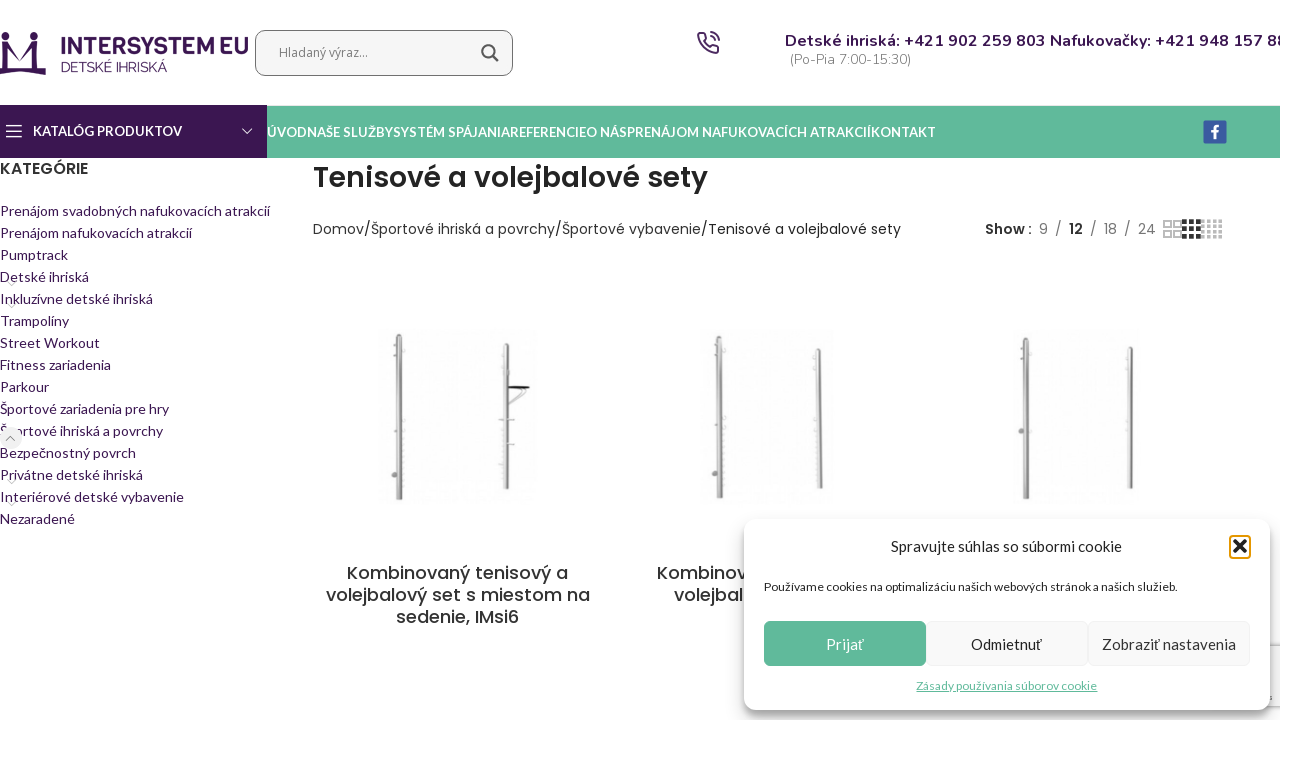

--- FILE ---
content_type: text/html; charset=UTF-8
request_url: https://intersystemeu.sk/kategoria/sportove-ihriska-a-povrchy/sportove-vybavenie/tenisove-a-volejbalove-sety/
body_size: 37530
content:
<!DOCTYPE html>
<html lang="sk-SK">
<head>
	<meta charset="UTF-8">
	<meta name="viewport" content="width=device-width, initial-scale=1.0, maximum-scale=1.0, user-scalable=no">
	<link rel="profile" href="http://gmpg.org/xfn/11">
	<link rel="pingback" href="https://intersystemeu.sk/xmlrpc.php">
	
	<meta name='robots' content='index, follow, max-image-preview:large, max-snippet:-1, max-video-preview:-1' />
		<style>img:is([sizes="auto" i], [sizes^="auto," i]) { contain-intrinsic-size: 3000px 1500px }</style>
		
	<!-- This site is optimized with the Yoast SEO plugin v25.1 - https://yoast.com/wordpress/plugins/seo/ -->
	<title>Tenisové a volejbalové sety - Intersystem EU</title>
<link data-rocket-preload as="style" href="https://fonts.googleapis.com/css?family=Lato%3A400%2C700%7CPoppins%3A400%2C600%2C500%7COpen%20Sans%7CNunito%3A300%2Cregular%2C700%7CRaleway%3A100%2C200%2C300%2Cregular%2C500%2C600%2C700%2C800%2C900&#038;display=swap" rel="preload">
<link href="https://fonts.googleapis.com/css?family=Lato%3A400%2C700%7CPoppins%3A400%2C600%2C500%7COpen%20Sans%7CNunito%3A300%2Cregular%2C700%7CRaleway%3A100%2C200%2C300%2Cregular%2C500%2C600%2C700%2C800%2C900&#038;display=swap" media="print" onload="this.media=&#039;all&#039;" rel="stylesheet">
<noscript><link rel="stylesheet" href="https://fonts.googleapis.com/css?family=Lato%3A400%2C700%7CPoppins%3A400%2C600%2C500%7COpen%20Sans%7CNunito%3A300%2Cregular%2C700%7CRaleway%3A100%2C200%2C300%2Cregular%2C500%2C600%2C700%2C800%2C900&#038;display=swap"></noscript>
	<link rel="canonical" href="https://intersystemeu.sk/kategoria/sportove-ihriska-a-povrchy/sportove-vybavenie/tenisove-a-volejbalove-sety/" />
	<meta property="og:locale" content="sk_SK" />
	<meta property="og:type" content="article" />
	<meta property="og:title" content="Tenisové a volejbalové sety - Intersystem EU" />
	<meta property="og:url" content="https://intersystemeu.sk/kategoria/sportove-ihriska-a-povrchy/sportove-vybavenie/tenisove-a-volejbalove-sety/" />
	<meta property="og:site_name" content="Intersystem EU" />
	<meta property="og:image" content="https://intersystemeu.sk/wp-content/uploads/2019/02/bg-2.jpg" />
	<meta property="og:image:width" content="1800" />
	<meta property="og:image:height" content="820" />
	<meta property="og:image:type" content="image/jpeg" />
	<meta name="twitter:card" content="summary_large_image" />
	<script type="application/ld+json" class="yoast-schema-graph">{"@context":"https://schema.org","@graph":[{"@type":"CollectionPage","@id":"https://intersystemeu.sk/kategoria/sportove-ihriska-a-povrchy/sportove-vybavenie/tenisove-a-volejbalove-sety/","url":"https://intersystemeu.sk/kategoria/sportove-ihriska-a-povrchy/sportove-vybavenie/tenisove-a-volejbalove-sety/","name":"Tenisové a volejbalové sety - Intersystem EU","isPartOf":{"@id":"https://intersystemeu.sk/#website"},"primaryImageOfPage":{"@id":"https://intersystemeu.sk/kategoria/sportove-ihriska-a-povrchy/sportove-vybavenie/tenisove-a-volejbalove-sety/#primaryimage"},"image":{"@id":"https://intersystemeu.sk/kategoria/sportove-ihriska-a-povrchy/sportove-vybavenie/tenisove-a-volejbalove-sety/#primaryimage"},"thumbnailUrl":"https://intersystemeu.sk/wp-content/uploads/2019/02/tenis_volejbal_sedenie_IMsi6.jpg","breadcrumb":{"@id":"https://intersystemeu.sk/kategoria/sportove-ihriska-a-povrchy/sportove-vybavenie/tenisove-a-volejbalove-sety/#breadcrumb"},"inLanguage":"sk-SK"},{"@type":"ImageObject","inLanguage":"sk-SK","@id":"https://intersystemeu.sk/kategoria/sportove-ihriska-a-povrchy/sportove-vybavenie/tenisove-a-volejbalove-sety/#primaryimage","url":"https://intersystemeu.sk/wp-content/uploads/2019/02/tenis_volejbal_sedenie_IMsi6.jpg","contentUrl":"https://intersystemeu.sk/wp-content/uploads/2019/02/tenis_volejbal_sedenie_IMsi6.jpg","width":800,"height":800},{"@type":"BreadcrumbList","@id":"https://intersystemeu.sk/kategoria/sportove-ihriska-a-povrchy/sportove-vybavenie/tenisove-a-volejbalove-sety/#breadcrumb","itemListElement":[{"@type":"ListItem","position":1,"name":"Home","item":"https://intersystemeu.sk/"},{"@type":"ListItem","position":2,"name":"Športové ihriská a povrchy","item":"https://intersystemeu.sk/kategoria/sportove-ihriska-a-povrchy/"},{"@type":"ListItem","position":3,"name":"Športové vybavenie","item":"https://intersystemeu.sk/kategoria/sportove-ihriska-a-povrchy/sportove-vybavenie/"},{"@type":"ListItem","position":4,"name":"Tenisové a volejbalové sety"}]},{"@type":"WebSite","@id":"https://intersystemeu.sk/#website","url":"https://intersystemeu.sk/","name":"Intersystem EU","description":"Realizujeme detské ihriská","potentialAction":[{"@type":"SearchAction","target":{"@type":"EntryPoint","urlTemplate":"https://intersystemeu.sk/?s={search_term_string}"},"query-input":{"@type":"PropertyValueSpecification","valueRequired":true,"valueName":"search_term_string"}}],"inLanguage":"sk-SK"}]}</script>
	<!-- / Yoast SEO plugin. -->


<link rel='dns-prefetch' href='//fonts.googleapis.com' />
<link href='https://fonts.gstatic.com' crossorigin rel='preconnect' />
<link rel="alternate" type="application/rss+xml" title="RSS kanál: Intersystem EU &raquo;" href="https://intersystemeu.sk/feed/" />
<link rel="alternate" type="application/rss+xml" title="RSS kanál komentárov webu Intersystem EU &raquo;" href="https://intersystemeu.sk/comments/feed/" />
<link rel="alternate" type="application/rss+xml" title="Feed Intersystem EU &raquo; Tenisové a volejbalové sety Kategória" href="https://intersystemeu.sk/kategoria/sportove-ihriska-a-povrchy/sportove-vybavenie/tenisove-a-volejbalove-sety/feed/" />
<link data-minify="1" rel='stylesheet' id='berocket_products_label_style-css' href='https://intersystemeu.sk/wp-content/cache/min/1/wp-content/plugins/advanced-product-labels-for-woocommerce/css/frontend.css?ver=1760992056' type='text/css' media='all' />
<style id='berocket_products_label_style-inline-css' type='text/css'>

        .berocket_better_labels:before,
        .berocket_better_labels:after {
            clear: both;
            content: " ";
            display: block;
        }
        .berocket_better_labels.berocket_better_labels_image {
            position: absolute!important;
            top: 0px!important;
            bottom: 0px!important;
            left: 0px!important;
            right: 0px!important;
            pointer-events: none;
        }
        .berocket_better_labels.berocket_better_labels_image * {
            pointer-events: none;
        }
        .berocket_better_labels.berocket_better_labels_image img,
        .berocket_better_labels.berocket_better_labels_image .fa,
        .berocket_better_labels.berocket_better_labels_image .berocket_color_label,
        .berocket_better_labels.berocket_better_labels_image .berocket_image_background,
        .berocket_better_labels .berocket_better_labels_line .br_alabel,
        .berocket_better_labels .berocket_better_labels_line .br_alabel span {
            pointer-events: all;
        }
        .berocket_better_labels .berocket_color_label,
        .br_alabel .berocket_color_label {
            width: 100%;
            height: 100%;
            display: block;
        }
        .berocket_better_labels .berocket_better_labels_position_left {
            text-align:left;
            float: left;
            clear: left;
        }
        .berocket_better_labels .berocket_better_labels_position_center {
            text-align:center;
        }
        .berocket_better_labels .berocket_better_labels_position_right {
            text-align:right;
            float: right;
            clear: right;
        }
        .berocket_better_labels.berocket_better_labels_label {
            clear: both
        }
        .berocket_better_labels .berocket_better_labels_line {
            line-height: 1px;
        }
        .berocket_better_labels.berocket_better_labels_label .berocket_better_labels_line {
            clear: none;
        }
        .berocket_better_labels .berocket_better_labels_position_left .berocket_better_labels_line {
            clear: left;
        }
        .berocket_better_labels .berocket_better_labels_position_right .berocket_better_labels_line {
            clear: right;
        }
        .berocket_better_labels .berocket_better_labels_line .br_alabel {
            display: inline-block;
            position: relative;
            top: 0!important;
            left: 0!important;
            right: 0!important;
            line-height: 1px;
        }.berocket_better_labels .berocket_better_labels_position {
                display: flex;
                flex-direction: column;
            }
            .berocket_better_labels .berocket_better_labels_position.berocket_better_labels_position_left {
                align-items: start;
            }
            .berocket_better_labels .berocket_better_labels_position.berocket_better_labels_position_right {
                align-items: end;
            }
            .rtl .berocket_better_labels .berocket_better_labels_position.berocket_better_labels_position_left {
                align-items: end;
            }
            .rtl .berocket_better_labels .berocket_better_labels_position.berocket_better_labels_position_right {
                align-items: start;
            }
            .berocket_better_labels .berocket_better_labels_position.berocket_better_labels_position_center {
                align-items: center;
            }
            .berocket_better_labels .berocket_better_labels_position .berocket_better_labels_inline {
                display: flex;
                align-items: start;
            }
</style>
<link rel='stylesheet' id='wp-block-library-css' href='https://intersystemeu.sk/wp-includes/css/dist/block-library/style.min.css?ver=6.6.4' type='text/css' media='all' />
<style id='global-styles-inline-css' type='text/css'>
:root{--wp--preset--aspect-ratio--square: 1;--wp--preset--aspect-ratio--4-3: 4/3;--wp--preset--aspect-ratio--3-4: 3/4;--wp--preset--aspect-ratio--3-2: 3/2;--wp--preset--aspect-ratio--2-3: 2/3;--wp--preset--aspect-ratio--16-9: 16/9;--wp--preset--aspect-ratio--9-16: 9/16;--wp--preset--color--black: #000000;--wp--preset--color--cyan-bluish-gray: #abb8c3;--wp--preset--color--white: #ffffff;--wp--preset--color--pale-pink: #f78da7;--wp--preset--color--vivid-red: #cf2e2e;--wp--preset--color--luminous-vivid-orange: #ff6900;--wp--preset--color--luminous-vivid-amber: #fcb900;--wp--preset--color--light-green-cyan: #7bdcb5;--wp--preset--color--vivid-green-cyan: #00d084;--wp--preset--color--pale-cyan-blue: #8ed1fc;--wp--preset--color--vivid-cyan-blue: #0693e3;--wp--preset--color--vivid-purple: #9b51e0;--wp--preset--gradient--vivid-cyan-blue-to-vivid-purple: linear-gradient(135deg,rgba(6,147,227,1) 0%,rgb(155,81,224) 100%);--wp--preset--gradient--light-green-cyan-to-vivid-green-cyan: linear-gradient(135deg,rgb(122,220,180) 0%,rgb(0,208,130) 100%);--wp--preset--gradient--luminous-vivid-amber-to-luminous-vivid-orange: linear-gradient(135deg,rgba(252,185,0,1) 0%,rgba(255,105,0,1) 100%);--wp--preset--gradient--luminous-vivid-orange-to-vivid-red: linear-gradient(135deg,rgba(255,105,0,1) 0%,rgb(207,46,46) 100%);--wp--preset--gradient--very-light-gray-to-cyan-bluish-gray: linear-gradient(135deg,rgb(238,238,238) 0%,rgb(169,184,195) 100%);--wp--preset--gradient--cool-to-warm-spectrum: linear-gradient(135deg,rgb(74,234,220) 0%,rgb(151,120,209) 20%,rgb(207,42,186) 40%,rgb(238,44,130) 60%,rgb(251,105,98) 80%,rgb(254,248,76) 100%);--wp--preset--gradient--blush-light-purple: linear-gradient(135deg,rgb(255,206,236) 0%,rgb(152,150,240) 100%);--wp--preset--gradient--blush-bordeaux: linear-gradient(135deg,rgb(254,205,165) 0%,rgb(254,45,45) 50%,rgb(107,0,62) 100%);--wp--preset--gradient--luminous-dusk: linear-gradient(135deg,rgb(255,203,112) 0%,rgb(199,81,192) 50%,rgb(65,88,208) 100%);--wp--preset--gradient--pale-ocean: linear-gradient(135deg,rgb(255,245,203) 0%,rgb(182,227,212) 50%,rgb(51,167,181) 100%);--wp--preset--gradient--electric-grass: linear-gradient(135deg,rgb(202,248,128) 0%,rgb(113,206,126) 100%);--wp--preset--gradient--midnight: linear-gradient(135deg,rgb(2,3,129) 0%,rgb(40,116,252) 100%);--wp--preset--font-size--small: 13px;--wp--preset--font-size--medium: 20px;--wp--preset--font-size--large: 36px;--wp--preset--font-size--x-large: 42px;--wp--preset--spacing--20: 0.44rem;--wp--preset--spacing--30: 0.67rem;--wp--preset--spacing--40: 1rem;--wp--preset--spacing--50: 1.5rem;--wp--preset--spacing--60: 2.25rem;--wp--preset--spacing--70: 3.38rem;--wp--preset--spacing--80: 5.06rem;--wp--preset--shadow--natural: 6px 6px 9px rgba(0, 0, 0, 0.2);--wp--preset--shadow--deep: 12px 12px 50px rgba(0, 0, 0, 0.4);--wp--preset--shadow--sharp: 6px 6px 0px rgba(0, 0, 0, 0.2);--wp--preset--shadow--outlined: 6px 6px 0px -3px rgba(255, 255, 255, 1), 6px 6px rgba(0, 0, 0, 1);--wp--preset--shadow--crisp: 6px 6px 0px rgba(0, 0, 0, 1);}:where(body) { margin: 0; }.wp-site-blocks > .alignleft { float: left; margin-right: 2em; }.wp-site-blocks > .alignright { float: right; margin-left: 2em; }.wp-site-blocks > .aligncenter { justify-content: center; margin-left: auto; margin-right: auto; }:where(.is-layout-flex){gap: 0.5em;}:where(.is-layout-grid){gap: 0.5em;}.is-layout-flow > .alignleft{float: left;margin-inline-start: 0;margin-inline-end: 2em;}.is-layout-flow > .alignright{float: right;margin-inline-start: 2em;margin-inline-end: 0;}.is-layout-flow > .aligncenter{margin-left: auto !important;margin-right: auto !important;}.is-layout-constrained > .alignleft{float: left;margin-inline-start: 0;margin-inline-end: 2em;}.is-layout-constrained > .alignright{float: right;margin-inline-start: 2em;margin-inline-end: 0;}.is-layout-constrained > .aligncenter{margin-left: auto !important;margin-right: auto !important;}.is-layout-constrained > :where(:not(.alignleft):not(.alignright):not(.alignfull)){margin-left: auto !important;margin-right: auto !important;}body .is-layout-flex{display: flex;}.is-layout-flex{flex-wrap: wrap;align-items: center;}.is-layout-flex > :is(*, div){margin: 0;}body .is-layout-grid{display: grid;}.is-layout-grid > :is(*, div){margin: 0;}body{padding-top: 0px;padding-right: 0px;padding-bottom: 0px;padding-left: 0px;}a:where(:not(.wp-element-button)){text-decoration: none;}:root :where(.wp-element-button, .wp-block-button__link){background-color: #32373c;border-width: 0;color: #fff;font-family: inherit;font-size: inherit;line-height: inherit;padding: calc(0.667em + 2px) calc(1.333em + 2px);text-decoration: none;}.has-black-color{color: var(--wp--preset--color--black) !important;}.has-cyan-bluish-gray-color{color: var(--wp--preset--color--cyan-bluish-gray) !important;}.has-white-color{color: var(--wp--preset--color--white) !important;}.has-pale-pink-color{color: var(--wp--preset--color--pale-pink) !important;}.has-vivid-red-color{color: var(--wp--preset--color--vivid-red) !important;}.has-luminous-vivid-orange-color{color: var(--wp--preset--color--luminous-vivid-orange) !important;}.has-luminous-vivid-amber-color{color: var(--wp--preset--color--luminous-vivid-amber) !important;}.has-light-green-cyan-color{color: var(--wp--preset--color--light-green-cyan) !important;}.has-vivid-green-cyan-color{color: var(--wp--preset--color--vivid-green-cyan) !important;}.has-pale-cyan-blue-color{color: var(--wp--preset--color--pale-cyan-blue) !important;}.has-vivid-cyan-blue-color{color: var(--wp--preset--color--vivid-cyan-blue) !important;}.has-vivid-purple-color{color: var(--wp--preset--color--vivid-purple) !important;}.has-black-background-color{background-color: var(--wp--preset--color--black) !important;}.has-cyan-bluish-gray-background-color{background-color: var(--wp--preset--color--cyan-bluish-gray) !important;}.has-white-background-color{background-color: var(--wp--preset--color--white) !important;}.has-pale-pink-background-color{background-color: var(--wp--preset--color--pale-pink) !important;}.has-vivid-red-background-color{background-color: var(--wp--preset--color--vivid-red) !important;}.has-luminous-vivid-orange-background-color{background-color: var(--wp--preset--color--luminous-vivid-orange) !important;}.has-luminous-vivid-amber-background-color{background-color: var(--wp--preset--color--luminous-vivid-amber) !important;}.has-light-green-cyan-background-color{background-color: var(--wp--preset--color--light-green-cyan) !important;}.has-vivid-green-cyan-background-color{background-color: var(--wp--preset--color--vivid-green-cyan) !important;}.has-pale-cyan-blue-background-color{background-color: var(--wp--preset--color--pale-cyan-blue) !important;}.has-vivid-cyan-blue-background-color{background-color: var(--wp--preset--color--vivid-cyan-blue) !important;}.has-vivid-purple-background-color{background-color: var(--wp--preset--color--vivid-purple) !important;}.has-black-border-color{border-color: var(--wp--preset--color--black) !important;}.has-cyan-bluish-gray-border-color{border-color: var(--wp--preset--color--cyan-bluish-gray) !important;}.has-white-border-color{border-color: var(--wp--preset--color--white) !important;}.has-pale-pink-border-color{border-color: var(--wp--preset--color--pale-pink) !important;}.has-vivid-red-border-color{border-color: var(--wp--preset--color--vivid-red) !important;}.has-luminous-vivid-orange-border-color{border-color: var(--wp--preset--color--luminous-vivid-orange) !important;}.has-luminous-vivid-amber-border-color{border-color: var(--wp--preset--color--luminous-vivid-amber) !important;}.has-light-green-cyan-border-color{border-color: var(--wp--preset--color--light-green-cyan) !important;}.has-vivid-green-cyan-border-color{border-color: var(--wp--preset--color--vivid-green-cyan) !important;}.has-pale-cyan-blue-border-color{border-color: var(--wp--preset--color--pale-cyan-blue) !important;}.has-vivid-cyan-blue-border-color{border-color: var(--wp--preset--color--vivid-cyan-blue) !important;}.has-vivid-purple-border-color{border-color: var(--wp--preset--color--vivid-purple) !important;}.has-vivid-cyan-blue-to-vivid-purple-gradient-background{background: var(--wp--preset--gradient--vivid-cyan-blue-to-vivid-purple) !important;}.has-light-green-cyan-to-vivid-green-cyan-gradient-background{background: var(--wp--preset--gradient--light-green-cyan-to-vivid-green-cyan) !important;}.has-luminous-vivid-amber-to-luminous-vivid-orange-gradient-background{background: var(--wp--preset--gradient--luminous-vivid-amber-to-luminous-vivid-orange) !important;}.has-luminous-vivid-orange-to-vivid-red-gradient-background{background: var(--wp--preset--gradient--luminous-vivid-orange-to-vivid-red) !important;}.has-very-light-gray-to-cyan-bluish-gray-gradient-background{background: var(--wp--preset--gradient--very-light-gray-to-cyan-bluish-gray) !important;}.has-cool-to-warm-spectrum-gradient-background{background: var(--wp--preset--gradient--cool-to-warm-spectrum) !important;}.has-blush-light-purple-gradient-background{background: var(--wp--preset--gradient--blush-light-purple) !important;}.has-blush-bordeaux-gradient-background{background: var(--wp--preset--gradient--blush-bordeaux) !important;}.has-luminous-dusk-gradient-background{background: var(--wp--preset--gradient--luminous-dusk) !important;}.has-pale-ocean-gradient-background{background: var(--wp--preset--gradient--pale-ocean) !important;}.has-electric-grass-gradient-background{background: var(--wp--preset--gradient--electric-grass) !important;}.has-midnight-gradient-background{background: var(--wp--preset--gradient--midnight) !important;}.has-small-font-size{font-size: var(--wp--preset--font-size--small) !important;}.has-medium-font-size{font-size: var(--wp--preset--font-size--medium) !important;}.has-large-font-size{font-size: var(--wp--preset--font-size--large) !important;}.has-x-large-font-size{font-size: var(--wp--preset--font-size--x-large) !important;}
:where(.wp-block-post-template.is-layout-flex){gap: 1.25em;}:where(.wp-block-post-template.is-layout-grid){gap: 1.25em;}
:where(.wp-block-columns.is-layout-flex){gap: 2em;}:where(.wp-block-columns.is-layout-grid){gap: 2em;}
:root :where(.wp-block-pullquote){font-size: 1.5em;line-height: 1.6;}
</style>
<link data-minify="1" rel='stylesheet' id='menu-image-css' href='https://intersystemeu.sk/wp-content/cache/min/1/wp-content/plugins/menu-image/includes/css/menu-image.css?ver=1760992056' type='text/css' media='all' />
<link data-minify="1" rel='stylesheet' id='dashicons-css' href='https://intersystemeu.sk/wp-content/cache/min/1/wp-includes/css/dashicons.min.css?ver=1760992056' type='text/css' media='all' />
<style id='woocommerce-inline-inline-css' type='text/css'>
.woocommerce form .form-row .required { visibility: visible; }
</style>
<link rel='stylesheet' id='cmplz-general-css' href='https://intersystemeu.sk/wp-content/plugins/complianz-gdpr/assets/css/cookieblocker.min.css?ver=1760990649' type='text/css' media='all' />
<link data-minify="1" rel='stylesheet' id='wpdreams-asl-basic-css' href='https://intersystemeu.sk/wp-content/cache/min/1/wp-content/plugins/ajax-search-lite/css/style.basic.css?ver=1760992056' type='text/css' media='all' />
<style id='wpdreams-asl-basic-inline-css' type='text/css'>

					div[id*='ajaxsearchlitesettings'].searchsettings .asl_option_inner label {
						font-size: 0px !important;
						color: rgba(0, 0, 0, 0);
					}
					div[id*='ajaxsearchlitesettings'].searchsettings .asl_option_inner label:after {
						font-size: 11px !important;
						position: absolute;
						top: 0;
						left: 0;
						z-index: 1;
					}
					.asl_w_container {
						width: 60%;
						margin: 0px 0px 0px 0px;
						min-width: 200px;
					}
					div[id*='ajaxsearchlite'].asl_m {
						width: 100%;
					}
					div[id*='ajaxsearchliteres'].wpdreams_asl_results div.resdrg span.highlighted {
						font-weight: bold;
						color: rgba(217, 49, 43, 1);
						background-color: rgba(238, 238, 238, 1);
					}
					div[id*='ajaxsearchliteres'].wpdreams_asl_results .results img.asl_image {
						width: 70px;
						height: 70px;
						object-fit: cover;
					}
					div[id*='ajaxsearchlite'].asl_r .results {
						max-height: none;
					}
					div[id*='ajaxsearchlite'].asl_r {
						position: absolute;
					}
				
						.asl_m, .asl_m .probox {
							background-color: rgba(246, 246, 246, 1) !important;
							background-image: none !important;
							-webkit-background-image: none !important;
							-ms-background-image: none !important;
						}
					
						.asl_m .probox svg {
							fill: rgb(90, 90, 90) !important;
						}
						.asl_m .probox .innericon {
							background-color: rgba(246, 246, 246, 1) !important;
							background-image: none !important;
							-webkit-background-image: none !important;
							-ms-background-image: none !important;
						}
					
						div.asl_m.asl_w {
							border:1px solid rgb(112, 112, 112) !important;border-radius:10px 10px 10px 10px !important;
							box-shadow: none !important;
						}
						div.asl_m.asl_w .probox {border: none !important;}
					
						div.asl_r.asl_w.vertical .results .item::after {
							display: block;
							position: absolute;
							bottom: 0;
							content: '';
							height: 1px;
							width: 100%;
							background: #D8D8D8;
						}
						div.asl_r.asl_w.vertical .results .item.asl_last_item::after {
							display: none;
						}
					 div.asl_m.asl_w {margin: 0 auto;}
#ajaxsearchlite1 .probox, div.asl_w .probox {padding: 9px;}
</style>
<link data-minify="1" rel='stylesheet' id='wpdreams-asl-instance-css' href='https://intersystemeu.sk/wp-content/cache/min/1/wp-content/plugins/ajax-search-lite/css/style-curvy-blue.css?ver=1760992056' type='text/css' media='all' />
<link data-minify="1" rel='stylesheet' id='slb_core-css' href='https://intersystemeu.sk/wp-content/cache/min/1/wp-content/plugins/simple-lightbox/client/css/app.css?ver=1760992056' type='text/css' media='all' />
<link data-minify="1" rel='stylesheet' id='child-style-css' href='https://intersystemeu.sk/wp-content/cache/min/1/wp-content/themes/woodmart-child/style.css?ver=1760992056' type='text/css' media='all' />
<link data-minify="1" rel='stylesheet' id='js_composer_front-css' href='https://intersystemeu.sk/wp-content/cache/min/1/wp-content/plugins/js_composer/assets/css/js_composer.min.css?ver=1760992056' type='text/css' media='all' />
<link rel='stylesheet' id='wd-style-base-css' href='https://intersystemeu.sk/wp-content/themes/woodmart/css/parts/base.min.css?ver=8.3.3' type='text/css' media='all' />
<link rel='stylesheet' id='wd-helpers-wpb-elem-css' href='https://intersystemeu.sk/wp-content/themes/woodmart/css/parts/helpers-wpb-elem.min.css?ver=8.3.3' type='text/css' media='all' />
<link rel='stylesheet' id='wd-revolution-slider-css' href='https://intersystemeu.sk/wp-content/themes/woodmart/css/parts/int-rev-slider.min.css?ver=8.3.3' type='text/css' media='all' />
<link rel='stylesheet' id='wd-wpbakery-base-css' href='https://intersystemeu.sk/wp-content/themes/woodmart/css/parts/int-wpb-base.min.css?ver=8.3.3' type='text/css' media='all' />
<link rel='stylesheet' id='wd-wpbakery-base-deprecated-css' href='https://intersystemeu.sk/wp-content/themes/woodmart/css/parts/int-wpb-base-deprecated.min.css?ver=8.3.3' type='text/css' media='all' />
<link rel='stylesheet' id='wd-int-wordfence-css' href='https://intersystemeu.sk/wp-content/themes/woodmart/css/parts/int-wordfence.min.css?ver=8.3.3' type='text/css' media='all' />
<link rel='stylesheet' id='wd-woocommerce-base-css' href='https://intersystemeu.sk/wp-content/themes/woodmart/css/parts/woocommerce-base.min.css?ver=8.3.3' type='text/css' media='all' />
<link rel='stylesheet' id='wd-mod-star-rating-css' href='https://intersystemeu.sk/wp-content/themes/woodmart/css/parts/mod-star-rating.min.css?ver=8.3.3' type='text/css' media='all' />
<link rel='stylesheet' id='wd-woocommerce-block-notices-css' href='https://intersystemeu.sk/wp-content/themes/woodmart/css/parts/woo-mod-block-notices.min.css?ver=8.3.3' type='text/css' media='all' />
<link rel='stylesheet' id='wd-widget-active-filters-css' href='https://intersystemeu.sk/wp-content/themes/woodmart/css/parts/woo-widget-active-filters.min.css?ver=8.3.3' type='text/css' media='all' />
<link rel='stylesheet' id='wd-woo-shop-predefined-css' href='https://intersystemeu.sk/wp-content/themes/woodmart/css/parts/woo-shop-predefined.min.css?ver=8.3.3' type='text/css' media='all' />
<link rel='stylesheet' id='wd-woo-shop-el-products-per-page-css' href='https://intersystemeu.sk/wp-content/themes/woodmart/css/parts/woo-shop-el-products-per-page.min.css?ver=8.3.3' type='text/css' media='all' />
<link rel='stylesheet' id='wd-woo-shop-page-title-css' href='https://intersystemeu.sk/wp-content/themes/woodmart/css/parts/woo-shop-page-title.min.css?ver=8.3.3' type='text/css' media='all' />
<link rel='stylesheet' id='wd-woo-mod-shop-loop-head-css' href='https://intersystemeu.sk/wp-content/themes/woodmart/css/parts/woo-mod-shop-loop-head.min.css?ver=8.3.3' type='text/css' media='all' />
<link rel='stylesheet' id='wd-woo-shop-el-order-by-css' href='https://intersystemeu.sk/wp-content/themes/woodmart/css/parts/woo-shop-el-order-by.min.css?ver=8.3.3' type='text/css' media='all' />
<link rel='stylesheet' id='wd-woo-shop-el-products-view-css' href='https://intersystemeu.sk/wp-content/themes/woodmart/css/parts/woo-shop-el-products-view.min.css?ver=8.3.3' type='text/css' media='all' />
<link rel='stylesheet' id='wd-woo-shop-opt-without-title-css' href='https://intersystemeu.sk/wp-content/themes/woodmart/css/parts/woo-shop-opt-without-title.min.css?ver=8.3.3' type='text/css' media='all' />
<link rel='stylesheet' id='wd-wp-blocks-css' href='https://intersystemeu.sk/wp-content/themes/woodmart/css/parts/wp-blocks.min.css?ver=8.3.3' type='text/css' media='all' />
<link rel='stylesheet' id='wd-header-base-css' href='https://intersystemeu.sk/wp-content/themes/woodmart/css/parts/header-base.min.css?ver=8.3.3' type='text/css' media='all' />
<link rel='stylesheet' id='wd-mod-tools-css' href='https://intersystemeu.sk/wp-content/themes/woodmart/css/parts/mod-tools.min.css?ver=8.3.3' type='text/css' media='all' />
<link rel='stylesheet' id='wd-header-elements-base-css' href='https://intersystemeu.sk/wp-content/themes/woodmart/css/parts/header-el-base.min.css?ver=8.3.3' type='text/css' media='all' />
<link rel='stylesheet' id='wd-header-mobile-nav-dropdown-css' href='https://intersystemeu.sk/wp-content/themes/woodmart/css/parts/header-el-mobile-nav-dropdown.min.css?ver=8.3.3' type='text/css' media='all' />
<link rel='stylesheet' id='wd-header-categories-nav-css' href='https://intersystemeu.sk/wp-content/themes/woodmart/css/parts/header-el-category-nav.min.css?ver=8.3.3' type='text/css' media='all' />
<link rel='stylesheet' id='wd-mod-nav-vertical-css' href='https://intersystemeu.sk/wp-content/themes/woodmart/css/parts/mod-nav-vertical.min.css?ver=8.3.3' type='text/css' media='all' />
<link rel='stylesheet' id='wd-mod-nav-vertical-design-default-css' href='https://intersystemeu.sk/wp-content/themes/woodmart/css/parts/mod-nav-vertical-design-default.min.css?ver=8.3.3' type='text/css' media='all' />
<link rel='stylesheet' id='wd-page-title-css' href='https://intersystemeu.sk/wp-content/themes/woodmart/css/parts/page-title.min.css?ver=8.3.3' type='text/css' media='all' />
<link rel='stylesheet' id='wd-off-canvas-sidebar-css' href='https://intersystemeu.sk/wp-content/themes/woodmart/css/parts/opt-off-canvas-sidebar.min.css?ver=8.3.3' type='text/css' media='all' />
<link rel='stylesheet' id='wd-widget-product-cat-css' href='https://intersystemeu.sk/wp-content/themes/woodmart/css/parts/woo-widget-product-cat.min.css?ver=8.3.3' type='text/css' media='all' />
<link rel='stylesheet' id='wd-shop-filter-area-css' href='https://intersystemeu.sk/wp-content/themes/woodmart/css/parts/woo-shop-el-filters-area.min.css?ver=8.3.3' type='text/css' media='all' />
<link rel='stylesheet' id='wd-product-loop-css' href='https://intersystemeu.sk/wp-content/themes/woodmart/css/parts/woo-product-loop.min.css?ver=8.3.3' type='text/css' media='all' />
<link rel='stylesheet' id='wd-product-loop-base-css' href='https://intersystemeu.sk/wp-content/themes/woodmart/css/parts/woo-product-loop-base.min.css?ver=8.3.3' type='text/css' media='all' />
<link rel='stylesheet' id='wd-woo-mod-add-btn-replace-css' href='https://intersystemeu.sk/wp-content/themes/woodmart/css/parts/woo-mod-add-btn-replace.min.css?ver=8.3.3' type='text/css' media='all' />
<link rel='stylesheet' id='wd-mod-more-description-css' href='https://intersystemeu.sk/wp-content/themes/woodmart/css/parts/mod-more-description.min.css?ver=8.3.3' type='text/css' media='all' />
<link rel='stylesheet' id='wd-categories-loop-default-css' href='https://intersystemeu.sk/wp-content/themes/woodmart/css/parts/woo-categories-loop-default-old.min.css?ver=8.3.3' type='text/css' media='all' />
<link rel='stylesheet' id='wd-woo-categories-loop-css' href='https://intersystemeu.sk/wp-content/themes/woodmart/css/parts/woo-categories-loop.min.css?ver=8.3.3' type='text/css' media='all' />
<link rel='stylesheet' id='wd-categories-loop-css' href='https://intersystemeu.sk/wp-content/themes/woodmart/css/parts/woo-categories-loop-old.min.css?ver=8.3.3' type='text/css' media='all' />
<link rel='stylesheet' id='wd-sticky-loader-css' href='https://intersystemeu.sk/wp-content/themes/woodmart/css/parts/mod-sticky-loader.min.css?ver=8.3.3' type='text/css' media='all' />
<link rel='stylesheet' id='wd-widget-collapse-css' href='https://intersystemeu.sk/wp-content/themes/woodmart/css/parts/opt-widget-collapse.min.css?ver=8.3.3' type='text/css' media='all' />
<link rel='stylesheet' id='wd-footer-base-css' href='https://intersystemeu.sk/wp-content/themes/woodmart/css/parts/footer-base.min.css?ver=8.3.3' type='text/css' media='all' />
<link rel='stylesheet' id='wd-wd-search-form-css' href='https://intersystemeu.sk/wp-content/themes/woodmart/css/parts/wd-search-form.min.css?ver=8.3.3' type='text/css' media='all' />
<link rel='stylesheet' id='wd-wd-search-results-css' href='https://intersystemeu.sk/wp-content/themes/woodmart/css/parts/wd-search-results.min.css?ver=8.3.3' type='text/css' media='all' />
<link rel='stylesheet' id='wd-wd-search-dropdown-css' href='https://intersystemeu.sk/wp-content/themes/woodmart/css/parts/wd-search-dropdown.min.css?ver=8.3.3' type='text/css' media='all' />
<link rel='stylesheet' id='wd-shop-off-canvas-sidebar-css' href='https://intersystemeu.sk/wp-content/themes/woodmart/css/parts/opt-shop-off-canvas-sidebar.min.css?ver=8.3.3' type='text/css' media='all' />

<script type="text/javascript" src="https://intersystemeu.sk/wp-includes/js/jquery/jquery.min.js?ver=3.7.1" id="jquery-core-js"></script>
<script type="text/javascript" src="https://intersystemeu.sk/wp-includes/js/jquery/jquery-migrate.min.js?ver=3.4.1" id="jquery-migrate-js"></script>
<script type="text/javascript" src="https://intersystemeu.sk/wp-content/plugins/woocommerce/assets/js/jquery-blockui/jquery.blockUI.min.js?ver=2.7.0-wc.9.8.6" id="jquery-blockui-js" data-wp-strategy="defer"></script>
<script type="text/javascript" id="wc-add-to-cart-js-extra">
/* <![CDATA[ */
var wc_add_to_cart_params = {"ajax_url":"\/wp-admin\/admin-ajax.php","wc_ajax_url":"\/?wc-ajax=%%endpoint%%","i18n_view_cart":"Zobrazi\u0165 ko\u0161\u00edk","cart_url":"https:\/\/intersystemeu.sk\/cart\/","is_cart":"","cart_redirect_after_add":"no"};
/* ]]> */
</script>
<script type="text/javascript" src="https://intersystemeu.sk/wp-content/plugins/woocommerce/assets/js/frontend/add-to-cart.min.js?ver=9.8.6" id="wc-add-to-cart-js" data-wp-strategy="defer"></script>
<script type="text/javascript" src="https://intersystemeu.sk/wp-content/plugins/woocommerce/assets/js/js-cookie/js.cookie.min.js?ver=2.1.4-wc.9.8.6" id="js-cookie-js" defer="defer" data-wp-strategy="defer"></script>
<script type="text/javascript" id="woocommerce-js-extra">
/* <![CDATA[ */
var woocommerce_params = {"ajax_url":"\/wp-admin\/admin-ajax.php","wc_ajax_url":"\/?wc-ajax=%%endpoint%%","i18n_password_show":"Zobrazi\u0165 heslo","i18n_password_hide":"Skry\u0165 heslo"};
/* ]]> */
</script>
<script type="text/javascript" src="https://intersystemeu.sk/wp-content/plugins/woocommerce/assets/js/frontend/woocommerce.min.js?ver=9.8.6" id="woocommerce-js" defer="defer" data-wp-strategy="defer"></script>
<script data-minify="1" type="text/javascript" src="https://intersystemeu.sk/wp-content/cache/min/1/wp-content/plugins/js_composer/assets/js/vendors/woocommerce-add-to-cart.js?ver=1760992056" id="vc_woocommerce-add-to-cart-js-js"></script>
<script type="text/javascript" src="https://intersystemeu.sk/wp-content/themes/woodmart/js/libs/device.min.js?ver=8.3.3" id="wd-device-library-js"></script>
<script type="text/javascript" src="https://intersystemeu.sk/wp-content/themes/woodmart/js/scripts/global/scrollBar.min.js?ver=8.3.3" id="wd-scrollbar-js"></script>
<script></script><link rel="https://api.w.org/" href="https://intersystemeu.sk/wp-json/" /><link rel="alternate" title="JSON" type="application/json" href="https://intersystemeu.sk/wp-json/wp/v2/product_cat/720" /><link rel="EditURI" type="application/rsd+xml" title="RSD" href="https://intersystemeu.sk/xmlrpc.php?rsd" />
<meta name="generator" content="WordPress 6.6.4" />
<meta name="generator" content="WooCommerce 9.8.6" />
<meta name="generator" content="Redux 4.5.8" /><style>.product .images {position: relative;}</style>			<style>.cmplz-hidden {
					display: none !important;
				}</style>					<meta name="viewport" content="width=device-width, initial-scale=1.0, maximum-scale=1.0, user-scalable=no">
										<noscript><style>.woocommerce-product-gallery{ opacity: 1 !important; }</style></noscript>
					<link rel="preconnect" href="https://fonts.gstatic.com" crossorigin />
				
								
				<meta name="generator" content="Powered by WPBakery Page Builder - drag and drop page builder for WordPress."/>
<meta name="generator" content="Powered by Slider Revolution 6.7.38 - responsive, Mobile-Friendly Slider Plugin for WordPress with comfortable drag and drop interface." />
<link rel="icon" href="https://intersystemeu.sk/wp-content/uploads/2018/12/favicon.png" sizes="32x32" />
<link rel="icon" href="https://intersystemeu.sk/wp-content/uploads/2018/12/favicon.png" sizes="192x192" />
<link rel="apple-touch-icon" href="https://intersystemeu.sk/wp-content/uploads/2018/12/favicon.png" />
<meta name="msapplication-TileImage" content="https://intersystemeu.sk/wp-content/uploads/2018/12/favicon.png" />
<script>function setREVStartSize(e){
			//window.requestAnimationFrame(function() {
				window.RSIW = window.RSIW===undefined ? window.innerWidth : window.RSIW;
				window.RSIH = window.RSIH===undefined ? window.innerHeight : window.RSIH;
				try {
					var pw = document.getElementById(e.c).parentNode.offsetWidth,
						newh;
					pw = pw===0 || isNaN(pw) || (e.l=="fullwidth" || e.layout=="fullwidth") ? window.RSIW : pw;
					e.tabw = e.tabw===undefined ? 0 : parseInt(e.tabw);
					e.thumbw = e.thumbw===undefined ? 0 : parseInt(e.thumbw);
					e.tabh = e.tabh===undefined ? 0 : parseInt(e.tabh);
					e.thumbh = e.thumbh===undefined ? 0 : parseInt(e.thumbh);
					e.tabhide = e.tabhide===undefined ? 0 : parseInt(e.tabhide);
					e.thumbhide = e.thumbhide===undefined ? 0 : parseInt(e.thumbhide);
					e.mh = e.mh===undefined || e.mh=="" || e.mh==="auto" ? 0 : parseInt(e.mh,0);
					if(e.layout==="fullscreen" || e.l==="fullscreen")
						newh = Math.max(e.mh,window.RSIH);
					else{
						e.gw = Array.isArray(e.gw) ? e.gw : [e.gw];
						for (var i in e.rl) if (e.gw[i]===undefined || e.gw[i]===0) e.gw[i] = e.gw[i-1];
						e.gh = e.el===undefined || e.el==="" || (Array.isArray(e.el) && e.el.length==0)? e.gh : e.el;
						e.gh = Array.isArray(e.gh) ? e.gh : [e.gh];
						for (var i in e.rl) if (e.gh[i]===undefined || e.gh[i]===0) e.gh[i] = e.gh[i-1];
											
						var nl = new Array(e.rl.length),
							ix = 0,
							sl;
						e.tabw = e.tabhide>=pw ? 0 : e.tabw;
						e.thumbw = e.thumbhide>=pw ? 0 : e.thumbw;
						e.tabh = e.tabhide>=pw ? 0 : e.tabh;
						e.thumbh = e.thumbhide>=pw ? 0 : e.thumbh;
						for (var i in e.rl) nl[i] = e.rl[i]<window.RSIW ? 0 : e.rl[i];
						sl = nl[0];
						for (var i in nl) if (sl>nl[i] && nl[i]>0) { sl = nl[i]; ix=i;}
						var m = pw>(e.gw[ix]+e.tabw+e.thumbw) ? 1 : (pw-(e.tabw+e.thumbw)) / (e.gw[ix]);
						newh =  (e.gh[ix] * m) + (e.tabh + e.thumbh);
					}
					var el = document.getElementById(e.c);
					if (el!==null && el) el.style.height = newh+"px";
					el = document.getElementById(e.c+"_wrapper");
					if (el!==null && el) {
						el.style.height = newh+"px";
						el.style.display = "block";
					}
				} catch(e){
					console.log("Failure at Presize of Slider:" + e)
				}
			//});
		  };</script>
		<style type="text/css" id="wp-custom-css">
			.dwg-link:hover {
  color: #8000ff !important;
  text-decoration: underline !important;
}		</style>
		<style>
		
		</style><noscript><style> .wpb_animate_when_almost_visible { opacity: 1; }</style></noscript>			<style id="wd-style-header_251432-css" data-type="wd-style-header_251432">
				:root{
	--wd-top-bar-h: .00001px;
	--wd-top-bar-sm-h: 38px;
	--wd-top-bar-sticky-h: 40px;
	--wd-top-bar-brd-w: .00001px;

	--wd-header-general-h: 105px;
	--wd-header-general-sm-h: 60px;
	--wd-header-general-sticky-h: .00001px;
	--wd-header-general-brd-w: 1px;

	--wd-header-bottom-h: 52px;
	--wd-header-bottom-sm-h: .00001px;
	--wd-header-bottom-sticky-h: 52px;
	--wd-header-bottom-brd-w: .00001px;

	--wd-header-clone-h: .00001px;

	--wd-header-brd-w: calc(var(--wd-top-bar-brd-w) + var(--wd-header-general-brd-w) + var(--wd-header-bottom-brd-w));
	--wd-header-h: calc(var(--wd-top-bar-h) + var(--wd-header-general-h) + var(--wd-header-bottom-h) + var(--wd-header-brd-w));
	--wd-header-sticky-h: calc(var(--wd-top-bar-sticky-h) + var(--wd-header-general-sticky-h) + var(--wd-header-bottom-sticky-h) + var(--wd-header-clone-h) + var(--wd-header-brd-w));
	--wd-header-sm-h: calc(var(--wd-top-bar-sm-h) + var(--wd-header-general-sm-h) + var(--wd-header-bottom-sm-h) + var(--wd-header-brd-w));
}




:root:has(.whb-general-header.whb-border-boxed) {
	--wd-header-general-brd-w: .00001px;
}

@media (max-width: 1024px) {
:root:has(.whb-general-header.whb-hidden-mobile) {
	--wd-header-general-brd-w: .00001px;
}
}


.whb-header-bottom .wd-dropdown {
	margin-top: 5px;
}

.whb-header-bottom .wd-dropdown:after {
	height: 16px;
}

.whb-sticked .whb-header-bottom .wd-dropdown:not(.sub-sub-menu) {
	margin-top: 5px;
}

.whb-sticked .whb-header-bottom .wd-dropdown:not(.sub-sub-menu):after {
	height: 16px;
}


		
.whb-top-bar {
	background-color: rgba(96, 186, 155, 1);
}

.whb-general-header {
	border-color: rgba(232, 232, 232, 1);border-bottom-width: 1px;border-bottom-style: solid;
}
.whb-wjlcubfdmlq3d7jvmt23 .menu-opener { background-color: rgba(59, 22, 81, 1); }
.whb-header-bottom {
	background-color: rgba(96, 186, 155, 1);border-color: rgba(96, 186, 155, 1);border-bottom-width: 0px;border-bottom-style: solid;
}
			</style>
						<style id="wd-style-theme_settings_default-css" data-type="wd-style-theme_settings_default">
				@font-face {
	font-weight: normal;
	font-style: normal;
	font-family: "woodmart-font";
	src: url("//intersystemeu.sk/wp-content/themes/woodmart/fonts/woodmart-font-1-400.woff2?v=8.3.3") format("woff2");
}

@font-face {
	font-family: "star";
	font-weight: 400;
	font-style: normal;
	src: url("//intersystemeu.sk/wp-content/plugins/woocommerce/assets/fonts/star.eot?#iefix") format("embedded-opentype"), url("//intersystemeu.sk/wp-content/plugins/woocommerce/assets/fonts/star.woff") format("woff"), url("//intersystemeu.sk/wp-content/plugins/woocommerce/assets/fonts/star.ttf") format("truetype"), url("//intersystemeu.sk/wp-content/plugins/woocommerce/assets/fonts/star.svg#star") format("svg");
}

@font-face {
	font-family: "WooCommerce";
	font-weight: 400;
	font-style: normal;
	src: url("//intersystemeu.sk/wp-content/plugins/woocommerce/assets/fonts/WooCommerce.eot?#iefix") format("embedded-opentype"), url("//intersystemeu.sk/wp-content/plugins/woocommerce/assets/fonts/WooCommerce.woff") format("woff"), url("//intersystemeu.sk/wp-content/plugins/woocommerce/assets/fonts/WooCommerce.ttf") format("truetype"), url("//intersystemeu.sk/wp-content/plugins/woocommerce/assets/fonts/WooCommerce.svg#WooCommerce") format("svg");
}

:root {
	--wd-text-font: "Lato", Arial, Helvetica, sans-serif;
	--wd-text-font-weight: 400;
	--wd-text-color: #777777;
	--wd-text-font-size: 14px;
	--wd-title-font: "Poppins", Arial, Helvetica, sans-serif;
	--wd-title-font-weight: 600;
	--wd-title-color: #242424;
	--wd-entities-title-font: "Poppins", Arial, Helvetica, sans-serif;
	--wd-entities-title-font-weight: 500;
	--wd-entities-title-color: #333333;
	--wd-entities-title-color-hover: rgb(51 51 51 / 65%);
	--wd-alternative-font: "Lato", Arial, Helvetica, sans-serif;
	--wd-widget-title-font: "Poppins", Arial, Helvetica, sans-serif;
	--wd-widget-title-font-weight: 600;
	--wd-widget-title-transform: uppercase;
	--wd-widget-title-color: #333;
	--wd-widget-title-font-size: 16px;
	--wd-header-el-font: "Lato", Arial, Helvetica, sans-serif;
	--wd-header-el-font-weight: 700;
	--wd-header-el-transform: uppercase;
	--wd-header-el-font-size: 13px;
	--wd-otl-style: dotted;
	--wd-otl-width: 2px;
	--wd-primary-color: #83b735;
	--wd-alternative-color: #fbbc34;
	--btn-default-bgcolor: #f7f7f7;
	--btn-default-bgcolor-hover: #efefef;
	--btn-accented-bgcolor: #83b735;
	--btn-accented-bgcolor-hover: #74a32f;
	--wd-form-brd-width: 2px;
	--notices-success-bg: #459647;
	--notices-success-color: #fff;
	--notices-warning-bg: #E0B252;
	--notices-warning-color: #fff;
	--wd-link-color: #333333;
	--wd-link-color-hover: #242424;
}
.wd-age-verify-wrap {
	--wd-popup-width: 500px;
}
.wd-popup.wd-promo-popup {
	background-color: #111111;
	background-image: none;
	background-repeat: no-repeat;
	background-size: contain;
	background-position: left center;
}
.wd-promo-popup-wrap {
	--wd-popup-width: 800px;
}
:is(.woodmart-woocommerce-layered-nav, .wd-product-category-filter) .wd-scroll-content {
	max-height: 223px;
}
.wd-page-title .wd-page-title-bg img {
	object-fit: cover;
	object-position: center center;
}
.wd-footer {
	background-color: #ffffff;
	background-image: none;
}
.mfp-wrap.wd-popup-quick-view-wrap {
	--wd-popup-width: 920px;
}
:root{
--wd-container-w: 1222px;
--wd-form-brd-radius: 0px;
--btn-default-color: #333;
--btn-default-color-hover: #333;
--btn-accented-color: #fff;
--btn-accented-color-hover: #fff;
--btn-default-brd-radius: 0px;
--btn-default-box-shadow: none;
--btn-default-box-shadow-hover: none;
--btn-default-box-shadow-active: none;
--btn-default-bottom: 0px;
--btn-accented-bottom-active: -1px;
--btn-accented-brd-radius: 0px;
--btn-accented-box-shadow: inset 0 -2px 0 rgba(0, 0, 0, .15);
--btn-accented-box-shadow-hover: inset 0 -2px 0 rgba(0, 0, 0, .15);
--wd-brd-radius: 0px;
}

@media (min-width: 1222px) {
[data-vc-full-width]:not([data-vc-stretch-content]),
:is(.vc_section, .vc_row).wd-section-stretch {
padding-left: calc((100vw - 1222px - var(--wd-sticky-nav-w) - var(--wd-scroll-w)) / 2);
padding-right: calc((100vw - 1222px - var(--wd-sticky-nav-w) - var(--wd-scroll-w)) / 2);
}
}


.wd-page-title {
background-color: #0a0a0a;
}

			</style>
			<noscript><style id="rocket-lazyload-nojs-css">.rll-youtube-player, [data-lazy-src]{display:none !important;}</style></noscript>
<meta name="generator" content="WP Rocket 3.20.0.2" data-wpr-features="wpr_minify_js wpr_lazyload_images wpr_minify_css wpr_preload_links wpr_desktop" /></head>

<body data-cmplz=1 class="archive tax-product_cat term-tenisove-a-volejbalove-sety term-720 theme-woodmart dwpb-push-page woocommerce woocommerce-page woocommerce-no-js wrapper-full-width  categories-accordion-on woodmart-archive-shop woodmart-ajax-shop-on wpb-js-composer js-comp-ver-8.7 vc_responsive">

		
	<div data-rocket-location-hash="b24b512644cc60774aceb00b9d24fd44" class="website-wrapper">

		
			<!-- HEADER -->
			<header data-rocket-location-hash="27bbc85bd0f122598325120f17c46752" class="whb-header whb-header_251432 whb-sticky-shadow whb-scroll-slide whb-sticky-real">

				<div data-rocket-location-hash="bbe49e9e3df14a896b564b3512d39a74" class="whb-main-header">
	
<div class="whb-row whb-top-bar whb-sticky-row whb-with-bg whb-without-border whb-color-light whb-hidden-desktop whb-flex-flex-middle">
	<div data-rocket-location-hash="ca23f7c07336b7cf8c7766d2ffffc9d9" class="container">
		<div class="whb-flex-row whb-top-bar-inner">
			<div class="whb-column whb-col-left whb-column5 whb-visible-lg whb-empty-column">
	</div>
<div class="whb-column whb-col-center whb-column6 whb-visible-lg whb-empty-column">
	</div>
<div class="whb-column whb-col-right whb-column7 whb-visible-lg">
	
<div class="wd-header-text reset-last-child whb-qowr3tz9jm4z3k6g0qpj"><div class="asl_w_container asl_w_container_1" data-id="1" data-instance="1">
	<div id='ajaxsearchlite1'
		data-id="1"
		data-instance="1"
		class="asl_w asl_m asl_m_1 asl_m_1_1">
		<div class="probox">

	
	<div class='prosettings' style='display:none;' data-opened=0>
				<div class='innericon'>
			<svg version="1.1" xmlns="http://www.w3.org/2000/svg" xmlns:xlink="http://www.w3.org/1999/xlink" x="0px" y="0px" width="22" height="22" viewBox="0 0 512 512" enable-background="new 0 0 512 512" xml:space="preserve">
					<polygon transform = "rotate(90 256 256)" points="142.332,104.886 197.48,50 402.5,256 197.48,462 142.332,407.113 292.727,256 "/>
				</svg>
		</div>
	</div>

	
	
	<div class='proinput'>
		<form role="search" action='#' autocomplete="off"
				aria-label="Search form">
			<input aria-label="Search input"
					type='search' class='orig'
					tabindex="0"
					name='phrase'
					placeholder='Hladaný výraz...'
					value=''
					autocomplete="off"/>
			<input aria-label="Search autocomplete input"
					type='text'
					class='autocomplete'
					tabindex="-1"
					name='phrase'
					value=''
					autocomplete="off" disabled/>
			<input type='submit' value="Start search" style='width:0; height: 0; visibility: hidden;'>
		</form>
	</div>

	
	
	<button class='promagnifier' tabindex="0" aria-label="Search magnifier button">
				<span class='innericon' style="display:block;">
			<svg version="1.1" xmlns="http://www.w3.org/2000/svg" xmlns:xlink="http://www.w3.org/1999/xlink" x="0px" y="0px" width="22" height="22" viewBox="0 0 512 512" enable-background="new 0 0 512 512" xml:space="preserve">
					<path d="M460.355,421.59L353.844,315.078c20.041-27.553,31.885-61.437,31.885-98.037
						C385.729,124.934,310.793,50,218.686,50C126.58,50,51.645,124.934,51.645,217.041c0,92.106,74.936,167.041,167.041,167.041
						c34.912,0,67.352-10.773,94.184-29.158L419.945,462L460.355,421.59z M100.631,217.041c0-65.096,52.959-118.056,118.055-118.056
						c65.098,0,118.057,52.959,118.057,118.056c0,65.096-52.959,118.056-118.057,118.056C153.59,335.097,100.631,282.137,100.631,217.041
						z"/>
				</svg>
		</span>
	</button>

	
	
	<div class='proloading'>

		<div class="asl_loader"><div class="asl_loader-inner asl_simple-circle"></div></div>

			</div>

			<div class='proclose'>
			<svg version="1.1" xmlns="http://www.w3.org/2000/svg" xmlns:xlink="http://www.w3.org/1999/xlink" x="0px"
				y="0px"
				width="12" height="12" viewBox="0 0 512 512" enable-background="new 0 0 512 512"
				xml:space="preserve">
				<polygon points="438.393,374.595 319.757,255.977 438.378,137.348 374.595,73.607 255.995,192.225 137.375,73.622 73.607,137.352 192.246,255.983 73.622,374.625 137.352,438.393 256.002,319.734 374.652,438.378 "/>
			</svg>
		</div>
	
	
</div>	</div>
	<div class='asl_data_container' style="display:none !important;">
		<div class="asl_init_data wpdreams_asl_data_ct"
	style="display:none !important;"
	id="asl_init_id_1"
	data-asl-id="1"
	data-asl-instance="1"
	data-settings="{&quot;homeurl&quot;:&quot;https:\/\/intersystemeu.sk\/&quot;,&quot;resultstype&quot;:&quot;vertical&quot;,&quot;resultsposition&quot;:&quot;hover&quot;,&quot;itemscount&quot;:4,&quot;charcount&quot;:0,&quot;highlight&quot;:false,&quot;highlightWholewords&quot;:true,&quot;singleHighlight&quot;:false,&quot;scrollToResults&quot;:{&quot;enabled&quot;:false,&quot;offset&quot;:0},&quot;resultareaclickable&quot;:1,&quot;autocomplete&quot;:{&quot;enabled&quot;:false,&quot;lang&quot;:&quot;sk&quot;,&quot;trigger_charcount&quot;:0},&quot;mobile&quot;:{&quot;menu_selector&quot;:&quot;#menu-toggle&quot;},&quot;trigger&quot;:{&quot;click&quot;:&quot;results_page&quot;,&quot;click_location&quot;:&quot;same&quot;,&quot;update_href&quot;:false,&quot;return&quot;:&quot;results_page&quot;,&quot;return_location&quot;:&quot;same&quot;,&quot;facet&quot;:true,&quot;type&quot;:true,&quot;redirect_url&quot;:&quot;?s={phrase}&quot;,&quot;delay&quot;:300},&quot;animations&quot;:{&quot;pc&quot;:{&quot;settings&quot;:{&quot;anim&quot;:&quot;fadedrop&quot;,&quot;dur&quot;:300},&quot;results&quot;:{&quot;anim&quot;:&quot;fadedrop&quot;,&quot;dur&quot;:300},&quot;items&quot;:&quot;voidanim&quot;},&quot;mob&quot;:{&quot;settings&quot;:{&quot;anim&quot;:&quot;fadedrop&quot;,&quot;dur&quot;:300},&quot;results&quot;:{&quot;anim&quot;:&quot;fadedrop&quot;,&quot;dur&quot;:300},&quot;items&quot;:&quot;voidanim&quot;}},&quot;autop&quot;:{&quot;state&quot;:true,&quot;phrase&quot;:&quot;&quot;,&quot;count&quot;:&quot;1&quot;},&quot;resPage&quot;:{&quot;useAjax&quot;:false,&quot;selector&quot;:&quot;#main&quot;,&quot;trigger_type&quot;:true,&quot;trigger_facet&quot;:true,&quot;trigger_magnifier&quot;:false,&quot;trigger_return&quot;:false},&quot;resultsSnapTo&quot;:&quot;left&quot;,&quot;results&quot;:{&quot;width&quot;:&quot;auto&quot;,&quot;width_tablet&quot;:&quot;auto&quot;,&quot;width_phone&quot;:&quot;auto&quot;},&quot;settingsimagepos&quot;:&quot;right&quot;,&quot;closeOnDocClick&quot;:true,&quot;overridewpdefault&quot;:false,&quot;override_method&quot;:&quot;get&quot;}"></div>
	<div id="asl_hidden_data">
		<svg style="position:absolute" height="0" width="0">
			<filter id="aslblur">
				<feGaussianBlur in="SourceGraphic" stdDeviation="4"/>
			</filter>
		</svg>
		<svg style="position:absolute" height="0" width="0">
			<filter id="no_aslblur"></filter>
		</svg>
	</div>
	</div>

	<div id='ajaxsearchliteres1'
	class='vertical wpdreams_asl_results asl_w asl_r asl_r_1 asl_r_1_1'>

	
	<div class="results">

		
		<div class="resdrg">
		</div>

		
	</div>

	
	
</div>

	<div id='__original__ajaxsearchlitesettings1'
		data-id="1"
		class="searchsettings wpdreams_asl_settings asl_w asl_s asl_s_1">
		<form name='options'
		aria-label="Search settings form"
		autocomplete = 'off'>

	
	
	<input type="hidden" name="filters_changed" style="display:none;" value="0">
	<input type="hidden" name="filters_initial" style="display:none;" value="1">

	<div class="asl_option_inner hiddend">
		<input type='hidden' name='qtranslate_lang' id='qtranslate_lang'
				value='0'/>
	</div>

	
	
	<fieldset class="asl_sett_scroll">
		<legend style="display: none;">Generic selectors</legend>
		<div class="asl_option" tabindex="0">
			<div class="asl_option_inner">
				<input type="checkbox" value="exact"
						aria-label="Exact matches only"
						name="asl_gen[]" />
				<div class="asl_option_checkbox"></div>
			</div>
			<div class="asl_option_label">
				Exact matches only			</div>
		</div>
		<div class="asl_option" tabindex="0">
			<div class="asl_option_inner">
				<input type="checkbox" value="title"
						aria-label="Search in title"
						name="asl_gen[]"  checked="checked"/>
				<div class="asl_option_checkbox"></div>
			</div>
			<div class="asl_option_label">
				Search in title			</div>
		</div>
		<div class="asl_option" tabindex="0">
			<div class="asl_option_inner">
				<input type="checkbox" value="content"
						aria-label="Search in content"
						name="asl_gen[]"  checked="checked"/>
				<div class="asl_option_checkbox"></div>
			</div>
			<div class="asl_option_label">
				Search in content			</div>
		</div>
		<div class="asl_option_inner hiddend">
			<input type="checkbox" value="excerpt"
					aria-label="Search in excerpt"
					name="asl_gen[]"  checked="checked"/>
			<div class="asl_option_checkbox"></div>
		</div>
	</fieldset>
	<fieldset class="asl_sett_scroll">
		<legend style="display: none;">Post Type Selectors</legend>
					<div class="asl_option" tabindex="0">
				<div class="asl_option_inner">
					<input type="checkbox" value="post"
							aria-label="Search in posts"
							name="customset[]" />
					<div class="asl_option_checkbox"></div>
				</div>
				<div class="asl_option_label">
					Search in posts				</div>
			</div>
						<div class="asl_option" tabindex="0">
				<div class="asl_option_inner">
					<input type="checkbox" value="page"
							aria-label="Search in pages"
							name="customset[]" />
					<div class="asl_option_checkbox"></div>
				</div>
				<div class="asl_option_label">
					Search in pages				</div>
			</div>
						<div class="asl_option_inner hiddend">
				<input type="checkbox" value="product"
						aria-label="Hidden option, ignore please"
						name="customset[]" checked="checked"/>
			</div>
				</fieldset>
	</form>
	</div>
</div>
</div>
</div>
<div class="whb-column whb-col-mobile whb-column_mobile1 whb-hidden-lg">
	
<div class="wd-header-text reset-last-child whb-puw1t55i8kvng3s2djhg"><strong><span style="color: #ffffff;">+421 902 259 803</span></strong></div>

<div class="wd-header-text reset-last-child whb-n605borxsuv40aitjb7f"><strong><span style="color: #ffffff;">info@intersystemeu.sk</span></strong></div>
</div>
		</div>
	</div>
</div>

<div class="whb-row whb-general-header whb-not-sticky-row whb-without-bg whb-border-fullwidth whb-color-dark whb-flex-flex-middle">
	<div data-rocket-location-hash="1ded919732da144e02a015d2156ecef5" class="container">
		<div class="whb-flex-row whb-general-header-inner">
			<div class="whb-column whb-col-left whb-column8 whb-visible-lg">
	<div class="site-logo whb-gs8bcnxektjsro21n657">
	<a href="https://intersystemeu.sk/" class="wd-logo wd-main-logo" rel="home" aria-label="Site logo">
		<img src="data:image/svg+xml,%3Csvg%20xmlns='http://www.w3.org/2000/svg'%20viewBox='0%200%200%200'%3E%3C/svg%3E" alt="Intersystem EU" style="max-width: 265px;" data-lazy-src="https://intersystemeu.sk/wp-content/uploads/2019/02/logo-new.png" /><noscript><img src="https://intersystemeu.sk/wp-content/uploads/2019/02/logo-new.png" alt="Intersystem EU" style="max-width: 265px;" loading="lazy" /></noscript>	</a>
	</div>
</div>
<div class="whb-column whb-col-center whb-column9 whb-visible-lg">
	
<div class="wd-header-text reset-last-child whb-3wfo5ok652zvp4lqwzf2"><div class="asl_w_container asl_w_container_2" data-id="2" data-instance="1">
	<div id='ajaxsearchlite2'
		data-id="2"
		data-instance="1"
		class="asl_w asl_m asl_m_2 asl_m_2_1">
		<div class="probox">

	
	<div class='prosettings' style='display:none;' data-opened=0>
				<div class='innericon'>
			<svg version="1.1" xmlns="http://www.w3.org/2000/svg" xmlns:xlink="http://www.w3.org/1999/xlink" x="0px" y="0px" width="22" height="22" viewBox="0 0 512 512" enable-background="new 0 0 512 512" xml:space="preserve">
					<polygon transform = "rotate(90 256 256)" points="142.332,104.886 197.48,50 402.5,256 197.48,462 142.332,407.113 292.727,256 "/>
				</svg>
		</div>
	</div>

	
	
	<div class='proinput'>
		<form role="search" action='#' autocomplete="off"
				aria-label="Search form">
			<input aria-label="Search input"
					type='search' class='orig'
					tabindex="0"
					name='phrase'
					placeholder='Hladaný výraz...'
					value=''
					autocomplete="off"/>
			<input aria-label="Search autocomplete input"
					type='text'
					class='autocomplete'
					tabindex="-1"
					name='phrase'
					value=''
					autocomplete="off" disabled/>
			<input type='submit' value="Start search" style='width:0; height: 0; visibility: hidden;'>
		</form>
	</div>

	
	
	<button class='promagnifier' tabindex="0" aria-label="Search magnifier button">
				<span class='innericon' style="display:block;">
			<svg version="1.1" xmlns="http://www.w3.org/2000/svg" xmlns:xlink="http://www.w3.org/1999/xlink" x="0px" y="0px" width="22" height="22" viewBox="0 0 512 512" enable-background="new 0 0 512 512" xml:space="preserve">
					<path d="M460.355,421.59L353.844,315.078c20.041-27.553,31.885-61.437,31.885-98.037
						C385.729,124.934,310.793,50,218.686,50C126.58,50,51.645,124.934,51.645,217.041c0,92.106,74.936,167.041,167.041,167.041
						c34.912,0,67.352-10.773,94.184-29.158L419.945,462L460.355,421.59z M100.631,217.041c0-65.096,52.959-118.056,118.055-118.056
						c65.098,0,118.057,52.959,118.057,118.056c0,65.096-52.959,118.056-118.057,118.056C153.59,335.097,100.631,282.137,100.631,217.041
						z"/>
				</svg>
		</span>
	</button>

	
	
	<div class='proloading'>

		<div class="asl_loader"><div class="asl_loader-inner asl_simple-circle"></div></div>

			</div>

			<div class='proclose'>
			<svg version="1.1" xmlns="http://www.w3.org/2000/svg" xmlns:xlink="http://www.w3.org/1999/xlink" x="0px"
				y="0px"
				width="12" height="12" viewBox="0 0 512 512" enable-background="new 0 0 512 512"
				xml:space="preserve">
				<polygon points="438.393,374.595 319.757,255.977 438.378,137.348 374.595,73.607 255.995,192.225 137.375,73.622 73.607,137.352 192.246,255.983 73.622,374.625 137.352,438.393 256.002,319.734 374.652,438.378 "/>
			</svg>
		</div>
	
	
</div>	</div>
	<div class='asl_data_container' style="display:none !important;">
		<div class="asl_init_data wpdreams_asl_data_ct"
	style="display:none !important;"
	id="asl_init_id_2"
	data-asl-id="2"
	data-asl-instance="1"
	data-settings="{&quot;homeurl&quot;:&quot;https:\/\/intersystemeu.sk\/&quot;,&quot;resultstype&quot;:&quot;vertical&quot;,&quot;resultsposition&quot;:&quot;hover&quot;,&quot;itemscount&quot;:4,&quot;charcount&quot;:0,&quot;highlight&quot;:false,&quot;highlightWholewords&quot;:true,&quot;singleHighlight&quot;:false,&quot;scrollToResults&quot;:{&quot;enabled&quot;:false,&quot;offset&quot;:0},&quot;resultareaclickable&quot;:1,&quot;autocomplete&quot;:{&quot;enabled&quot;:false,&quot;lang&quot;:&quot;sk&quot;,&quot;trigger_charcount&quot;:0},&quot;mobile&quot;:{&quot;menu_selector&quot;:&quot;#menu-toggle&quot;},&quot;trigger&quot;:{&quot;click&quot;:&quot;results_page&quot;,&quot;click_location&quot;:&quot;same&quot;,&quot;update_href&quot;:false,&quot;return&quot;:&quot;results_page&quot;,&quot;return_location&quot;:&quot;same&quot;,&quot;facet&quot;:true,&quot;type&quot;:true,&quot;redirect_url&quot;:&quot;?s={phrase}&quot;,&quot;delay&quot;:300},&quot;animations&quot;:{&quot;pc&quot;:{&quot;settings&quot;:{&quot;anim&quot;:&quot;fadedrop&quot;,&quot;dur&quot;:300},&quot;results&quot;:{&quot;anim&quot;:&quot;fadedrop&quot;,&quot;dur&quot;:300},&quot;items&quot;:&quot;voidanim&quot;},&quot;mob&quot;:{&quot;settings&quot;:{&quot;anim&quot;:&quot;fadedrop&quot;,&quot;dur&quot;:300},&quot;results&quot;:{&quot;anim&quot;:&quot;fadedrop&quot;,&quot;dur&quot;:300},&quot;items&quot;:&quot;voidanim&quot;}},&quot;autop&quot;:{&quot;state&quot;:true,&quot;phrase&quot;:&quot;&quot;,&quot;count&quot;:&quot;1&quot;},&quot;resPage&quot;:{&quot;useAjax&quot;:false,&quot;selector&quot;:&quot;#main&quot;,&quot;trigger_type&quot;:true,&quot;trigger_facet&quot;:true,&quot;trigger_magnifier&quot;:false,&quot;trigger_return&quot;:false},&quot;resultsSnapTo&quot;:&quot;left&quot;,&quot;results&quot;:{&quot;width&quot;:&quot;auto&quot;,&quot;width_tablet&quot;:&quot;auto&quot;,&quot;width_phone&quot;:&quot;auto&quot;},&quot;settingsimagepos&quot;:&quot;right&quot;,&quot;closeOnDocClick&quot;:true,&quot;overridewpdefault&quot;:false,&quot;override_method&quot;:&quot;get&quot;}"></div>
	</div>

	<div id='ajaxsearchliteres2'
	class='vertical wpdreams_asl_results asl_w asl_r asl_r_2 asl_r_2_1'>

	
	<div class="results">

		
		<div class="resdrg">
		</div>

		
	</div>

	
	
</div>

	<div id='__original__ajaxsearchlitesettings2'
		data-id="2"
		class="searchsettings wpdreams_asl_settings asl_w asl_s asl_s_2">
		<form name='options'
		aria-label="Search settings form"
		autocomplete = 'off'>

	
	
	<input type="hidden" name="filters_changed" style="display:none;" value="0">
	<input type="hidden" name="filters_initial" style="display:none;" value="1">

	<div class="asl_option_inner hiddend">
		<input type='hidden' name='qtranslate_lang' id='qtranslate_lang'
				value='0'/>
	</div>

	
	
	<fieldset class="asl_sett_scroll">
		<legend style="display: none;">Generic selectors</legend>
		<div class="asl_option" tabindex="0">
			<div class="asl_option_inner">
				<input type="checkbox" value="exact"
						aria-label="Exact matches only"
						name="asl_gen[]" />
				<div class="asl_option_checkbox"></div>
			</div>
			<div class="asl_option_label">
				Exact matches only			</div>
		</div>
		<div class="asl_option" tabindex="0">
			<div class="asl_option_inner">
				<input type="checkbox" value="title"
						aria-label="Search in title"
						name="asl_gen[]"  checked="checked"/>
				<div class="asl_option_checkbox"></div>
			</div>
			<div class="asl_option_label">
				Search in title			</div>
		</div>
		<div class="asl_option" tabindex="0">
			<div class="asl_option_inner">
				<input type="checkbox" value="content"
						aria-label="Search in content"
						name="asl_gen[]"  checked="checked"/>
				<div class="asl_option_checkbox"></div>
			</div>
			<div class="asl_option_label">
				Search in content			</div>
		</div>
		<div class="asl_option_inner hiddend">
			<input type="checkbox" value="excerpt"
					aria-label="Search in excerpt"
					name="asl_gen[]"  checked="checked"/>
			<div class="asl_option_checkbox"></div>
		</div>
	</fieldset>
	<fieldset class="asl_sett_scroll">
		<legend style="display: none;">Post Type Selectors</legend>
					<div class="asl_option" tabindex="0">
				<div class="asl_option_inner">
					<input type="checkbox" value="post"
							aria-label="Search in posts"
							name="customset[]" />
					<div class="asl_option_checkbox"></div>
				</div>
				<div class="asl_option_label">
					Search in posts				</div>
			</div>
						<div class="asl_option" tabindex="0">
				<div class="asl_option_inner">
					<input type="checkbox" value="page"
							aria-label="Search in pages"
							name="customset[]" />
					<div class="asl_option_checkbox"></div>
				</div>
				<div class="asl_option_label">
					Search in pages				</div>
			</div>
						<div class="asl_option_inner hiddend">
				<input type="checkbox" value="product"
						aria-label="Hidden option, ignore please"
						name="customset[]" checked="checked"/>
			</div>
				</fieldset>
	</form>
	</div>
</div>
</div>
</div>
<div class="whb-column whb-col-right whb-column10 whb-visible-lg">
	<div class="wd-header-html wd-entry-content whb-ni8cpef9zc6zo8fnr2m7">
	<style data-type="vc_shortcodes-custom-css">.vc_custom_1652876658092{margin-top: 0px !important;margin-bottom: 10px !important;padding-top: 25px !important;padding-right: 0px !important;padding-bottom: 0px !important;padding-left: 30px !important;}.vc_custom_1544651273413{padding-right: 0px !important;padding-left: 0px !important;}.vc_custom_1544737024602{padding-right: 0px !important;padding-left: 0px !important;}.vc_custom_1544752807707{padding-left: 5px !important;}</style><div class="wpb-content-wrapper"><div class="vc_row wpb_row vc_row-fluid kontakt-header vc_custom_1652876658092"><div class="wpb_column vc_column_container vc_col-sm-2"><div class="vc_column-inner vc_custom_1544651273413"><div class="wpb_wrapper">
	<div  class="wpb_single_image wpb_content_element vc_align_left">
		
		<figure class="wpb_wrapper vc_figure">
			<div class="vc_single_image-wrapper   vc_box_border_grey"><img width="24" height="24" src="data:image/svg+xml,%3Csvg%20xmlns='http://www.w3.org/2000/svg'%20viewBox='0%200%2024%2024'%3E%3C/svg%3E" class="vc_single_image-img attachment-thumbnail" alt="" title="phone" decoding="async" data-lazy-src="https://intersystemeu.sk/wp-content/uploads/2018/12/phone-1.png" /><noscript><img width="24" height="24" src="https://intersystemeu.sk/wp-content/uploads/2018/12/phone-1.png" class="vc_single_image-img attachment-thumbnail" alt="" title="phone" decoding="async" /></noscript></div>
		</figure>
	</div>
</div></div></div><div class="wpb_column vc_column_container vc_col-sm-10"><div class="vc_column-inner vc_custom_1544737024602"><div class="wpb_wrapper"><div style="font-size: 16px;color: #3b1651;text-align: left;font-family:Nunito;font-weight:700;font-style:normal" class="vc_custom_heading vc_do_custom_heading header-kontakt-cislo" >Detské ihriská: +421 902 259 803

Nafukovačky: +421 948 157 885</div><div style="font-size: 14px;text-align: left;font-family:Nunito;font-weight:300;font-style:normal" class="vc_custom_heading vc_do_custom_heading vc_custom_1544752807707" >(Po-Pia 7:00-15:30)</div></div></div></div></div></div></div>

<div class="whb-space-element whb-196wjusryu5qkxmrur1p " style="width:15px;"></div>
</div>
<div class="whb-column whb-mobile-left whb-column_mobile2 whb-hidden-lg">
	<div class="site-logo whb-lt7vdqgaccmapftzurvt">
	<a href="https://intersystemeu.sk/" class="wd-logo wd-main-logo" rel="home" aria-label="Site logo">
		<img src="data:image/svg+xml,%3Csvg%20xmlns='http://www.w3.org/2000/svg'%20viewBox='0%200%200%200'%3E%3C/svg%3E" alt="Intersystem EU" style="max-width: 152px;" data-lazy-src="https://intersystemeu.sk/wp-content/uploads/2019/02/logo.png" /><noscript><img src="https://intersystemeu.sk/wp-content/uploads/2019/02/logo.png" alt="Intersystem EU" style="max-width: 152px;" loading="lazy" /></noscript>	</a>
	</div>
</div>
<div class="whb-column whb-mobile-center whb-column_mobile3 whb-hidden-lg whb-empty-column">
	</div>
<div class="whb-column whb-mobile-right whb-column_mobile4 whb-hidden-lg">
	<div class="wd-tools-element wd-header-mobile-nav wd-style-text wd-design-1 whb-g1k0m1tib7raxrwkm1t3">
	<a href="#" rel="nofollow" aria-label="Open mobile menu">
		
		<span class="wd-tools-icon">
					</span>

		<span class="wd-tools-text">Menu</span>

			</a>
</div></div>
		</div>
	</div>
</div>

<div class="whb-row whb-header-bottom whb-sticky-row whb-with-bg whb-without-border whb-color-light whb-hidden-mobile whb-flex-flex-middle">
	<div class="container">
		<div class="whb-flex-row whb-header-bottom-inner">
			<div class="whb-column whb-col-left whb-column11 whb-visible-lg">
	
<div class="wd-header-cats wd-style-1 wd-event-hover whb-wjlcubfdmlq3d7jvmt23" role="navigation" aria-label="Header categories navigation">
	<span class="menu-opener color-scheme-light has-bg">
					<span class="menu-opener-icon"></span>
		
		<span class="menu-open-label">
			Katalóg produktov		</span>
	</span>
	<div class="wd-dropdown wd-dropdown-cats">
		<ul id="menu-katalog" class="menu wd-nav wd-nav-vertical wd-dis-act wd-design-default"><li id="menu-item-6456" class="menu-item menu-item-type-taxonomy menu-item-object-product_cat menu-item-has-children menu-item-6456 item-level-0 menu-simple-dropdown wd-event-hover" ><a href="https://intersystemeu.sk/kategoria/detske-ihriska/" class="woodmart-nav-link"><span class="nav-link-text">Detské ihriská</span></a><div class="color-scheme-dark wd-design-default wd-dropdown-menu wd-dropdown"><div class="container wd-entry-content">
<ul class="wd-sub-menu color-scheme-dark">
	<li id="menu-item-7688" class="menu-item menu-item-type-taxonomy menu-item-object-product_cat menu-item-7688 item-level-1 wd-event-hover" ><a href="https://intersystemeu.sk/kategoria/detske-ihriska/agatove-detske-ihriska/" class="woodmart-nav-link">Agátové detské ihriská</a></li>
	<li id="menu-item-7689" class="menu-item menu-item-type-taxonomy menu-item-object-product_cat menu-item-7689 item-level-1 wd-event-hover" ><a href="https://intersystemeu.sk/kategoria/detske-ihriska/lanove-detske-ihriska/" class="woodmart-nav-link">Lanové detské ihriská</a></li>
	<li id="menu-item-6457" class="menu-item menu-item-type-taxonomy menu-item-object-product_cat menu-item-6457 item-level-1 wd-event-hover" ><a href="https://intersystemeu.sk/kategoria/detske-ihriska/novinky/" class="woodmart-nav-link">Novinky</a></li>
	<li id="menu-item-6458" class="menu-item menu-item-type-taxonomy menu-item-object-product_cat menu-item-6458 item-level-1 wd-event-hover" ><a href="https://intersystemeu.sk/kategoria/detske-ihriska/pruzinove-hojdacky/" class="woodmart-nav-link">Pružinové hojdačky</a></li>
	<li id="menu-item-6459" class="menu-item menu-item-type-taxonomy menu-item-object-product_cat menu-item-6459 item-level-1 wd-event-hover" ><a href="https://intersystemeu.sk/kategoria/detske-ihriska/preklapacie-hojdacky/" class="woodmart-nav-link">Preklápacie hojdačky</a></li>
	<li id="menu-item-6460" class="menu-item menu-item-type-taxonomy menu-item-object-product_cat menu-item-6460 item-level-1 wd-event-hover" ><a href="https://intersystemeu.sk/kategoria/detske-ihriska/retazove-hojdacky/" class="woodmart-nav-link">Reťazové hojdačky</a></li>
	<li id="menu-item-6461" class="menu-item menu-item-type-taxonomy menu-item-object-product_cat menu-item-6461 item-level-1 wd-event-hover" ><a href="https://intersystemeu.sk/kategoria/detske-ihriska/kolotoce/" class="woodmart-nav-link">Kolotoče</a></li>
	<li id="menu-item-6462" class="menu-item menu-item-type-taxonomy menu-item-object-product_cat menu-item-6462 item-level-1 wd-event-hover" ><a href="https://intersystemeu.sk/kategoria/detske-ihriska/mostiky/" class="woodmart-nav-link">Mostíky</a></li>
	<li id="menu-item-6463" class="menu-item menu-item-type-taxonomy menu-item-object-product_cat menu-item-6463 item-level-1 wd-event-hover" ><a href="https://intersystemeu.sk/kategoria/detske-ihriska/pieskoviska/" class="woodmart-nav-link">Pieskoviská</a></li>
	<li id="menu-item-6464" class="menu-item menu-item-type-taxonomy menu-item-object-product_cat menu-item-6464 item-level-1 wd-event-hover" ><a href="https://intersystemeu.sk/kategoria/detske-ihriska/edukacne-prvky/" class="woodmart-nav-link">Edukačné prvky</a></li>
	<li id="menu-item-6465" class="menu-item menu-item-type-taxonomy menu-item-object-product_cat menu-item-6465 item-level-1 wd-event-hover" ><a href="https://intersystemeu.sk/kategoria/detske-ihriska/domceky-na-hranie/" class="woodmart-nav-link">Domčeky na hranie</a></li>
	<li id="menu-item-6466" class="menu-item menu-item-type-taxonomy menu-item-object-product_cat menu-item-6466 item-level-1 wd-event-hover" ><a href="https://intersystemeu.sk/kategoria/detske-ihriska/preliezky-zvieratka/" class="woodmart-nav-link">Preliezky &#8211; zvieratká</a></li>
	<li id="menu-item-6467" class="menu-item menu-item-type-taxonomy menu-item-object-product_cat menu-item-6467 item-level-1 wd-event-hover" ><a href="https://intersystemeu.sk/kategoria/detske-ihriska/balans-a-rovnovaha/" class="woodmart-nav-link">Balans a rovnováha</a></li>
	<li id="menu-item-6468" class="menu-item menu-item-type-taxonomy menu-item-object-product_cat menu-item-6468 item-level-1 wd-event-hover" ><a href="https://intersystemeu.sk/kategoria/detske-ihriska/splhacie-zostavy/" class="woodmart-nav-link">Šplhacie zostavy</a></li>
	<li id="menu-item-6469" class="menu-item menu-item-type-taxonomy menu-item-object-product_cat menu-item-has-children menu-item-6469 item-level-1 wd-event-hover" ><a href="https://intersystemeu.sk/kategoria/detske-ihriska/herne-zostavy/" class="woodmart-nav-link">Herné zostavy</a>
	<ul class="sub-sub-menu wd-dropdown">
		<li id="menu-item-6470" class="menu-item menu-item-type-taxonomy menu-item-object-product_cat menu-item-6470 item-level-2 wd-event-hover" ><a href="https://intersystemeu.sk/kategoria/detske-ihriska/herne-zostavy/vyska-volneho-padu-do-1m/" class="woodmart-nav-link">Výška voľného pádu do 1m</a></li>
		<li id="menu-item-6471" class="menu-item menu-item-type-taxonomy menu-item-object-product_cat menu-item-6471 item-level-2 wd-event-hover" ><a href="https://intersystemeu.sk/kategoria/detske-ihriska/herne-zostavy/vyska-volneho-padu-nad-1m/" class="woodmart-nav-link">Výška voľného pádu nad 1m</a></li>
	</ul>
</li>
	<li id="menu-item-6472" class="menu-item menu-item-type-taxonomy menu-item-object-product_cat menu-item-6472 item-level-1 wd-event-hover" ><a href="https://intersystemeu.sk/kategoria/detske-ihriska/tematicke-zostavy/" class="woodmart-nav-link">Tématické zostavy</a></li>
	<li id="menu-item-6473" class="menu-item menu-item-type-taxonomy menu-item-object-product_cat menu-item-6473 item-level-1 wd-event-hover" ><a href="https://intersystemeu.sk/kategoria/detske-ihriska/lanove-pyramidy/" class="woodmart-nav-link">Lanové pyramídy</a></li>
	<li id="menu-item-6474" class="menu-item menu-item-type-taxonomy menu-item-object-product_cat menu-item-6474 item-level-1 wd-event-hover" ><a href="https://intersystemeu.sk/kategoria/detske-ihriska/lanovky/" class="woodmart-nav-link">Lanovky</a></li>
	<li id="menu-item-6475" class="menu-item menu-item-type-taxonomy menu-item-object-product_cat menu-item-6475 item-level-1 wd-event-hover" ><a href="https://intersystemeu.sk/kategoria/detske-ihriska/detsky-mobiliar/" class="woodmart-nav-link">Detský mobiliár</a></li>
</ul>
</div>
</div>
</li>
<li id="menu-item-6476" class="menu-item menu-item-type-taxonomy menu-item-object-product_cat menu-item-has-children menu-item-6476 item-level-0 menu-simple-dropdown wd-event-hover" ><a href="https://intersystemeu.sk/kategoria/inkluzivne-detske-ihriska/" class="woodmart-nav-link"><span class="nav-link-text">Inkluzívne detské ihriská</span></a><div class="color-scheme-dark wd-design-default wd-dropdown-menu wd-dropdown"><div class="container wd-entry-content">
<ul class="wd-sub-menu color-scheme-dark">
	<li id="menu-item-6783" class="menu-item menu-item-type-taxonomy menu-item-object-product_cat menu-item-6783 item-level-1 wd-event-hover" ><a href="https://intersystemeu.sk/kategoria/inkluzivne-detske-ihriska/detske-ihriska-urcene-pre-zdravotne-znevyhodnene-deti/" class="woodmart-nav-link">Detské ihriská určené pre zdravotne znevýhodnené deti</a></li>
</ul>
</div>
</div>
</li>
<li id="menu-item-6477" class="menu-item menu-item-type-taxonomy menu-item-object-product_cat menu-item-6477 item-level-0 menu-simple-dropdown wd-event-hover" ><a href="https://intersystemeu.sk/kategoria/trampoliny/" class="woodmart-nav-link"><span class="nav-link-text">Trampolíny</span></a></li>
<li id="menu-item-6478" class="menu-item menu-item-type-taxonomy menu-item-object-product_cat menu-item-6478 item-level-0 menu-simple-dropdown wd-event-hover" ><a href="https://intersystemeu.sk/kategoria/street-workout/" class="woodmart-nav-link"><span class="nav-link-text">Street Workout</span></a></li>
<li id="menu-item-6479" class="menu-item menu-item-type-taxonomy menu-item-object-product_cat menu-item-6479 item-level-0 menu-simple-dropdown wd-event-hover" ><a href="https://intersystemeu.sk/kategoria/fitness-zariadenia/" class="woodmart-nav-link"><span class="nav-link-text">Fitness zariadenia</span></a></li>
<li id="menu-item-6480" class="menu-item menu-item-type-taxonomy menu-item-object-product_cat menu-item-6480 item-level-0 menu-simple-dropdown wd-event-hover" ><a href="https://intersystemeu.sk/kategoria/parkour/" class="woodmart-nav-link"><span class="nav-link-text">Parkour</span></a></li>
<li id="menu-item-6481" class="menu-item menu-item-type-taxonomy menu-item-object-product_cat menu-item-6481 item-level-0 menu-simple-dropdown wd-event-hover" ><a href="https://intersystemeu.sk/kategoria/sportove-zariadenia-pre-hry/" class="woodmart-nav-link"><span class="nav-link-text">Športové zariadenia pre hry</span></a></li>
<li id="menu-item-6482" class="menu-item menu-item-type-taxonomy menu-item-object-product_cat current-product_cat-ancestor current-menu-ancestor menu-item-has-children menu-item-6482 item-level-0 menu-simple-dropdown wd-event-hover" ><a href="https://intersystemeu.sk/kategoria/sportove-ihriska-a-povrchy/" class="woodmart-nav-link"><span class="nav-link-text">Športové ihriská a povrchy</span></a><div class="color-scheme-dark wd-design-default wd-dropdown-menu wd-dropdown"><div class="container wd-entry-content">
<ul class="wd-sub-menu color-scheme-dark">
	<li id="menu-item-6576" class="menu-item menu-item-type-taxonomy menu-item-object-product_cat menu-item-6576 item-level-1 wd-event-hover" ><a href="https://intersystemeu.sk/kategoria/sportove-ihriska-a-povrchy/multi/" class="woodmart-nav-link">Multifunkčné ihriská</a></li>
	<li id="menu-item-6483" class="menu-item menu-item-type-taxonomy menu-item-object-product_cat current-product_cat-ancestor current-menu-ancestor current-menu-parent current-product_cat-parent menu-item-has-children menu-item-6483 item-level-1 wd-event-hover" ><a href="https://intersystemeu.sk/kategoria/sportove-ihriska-a-povrchy/sportove-vybavenie/" class="woodmart-nav-link">Športové vybavenie</a>
	<ul class="sub-sub-menu wd-dropdown">
		<li id="menu-item-6484" class="menu-item menu-item-type-taxonomy menu-item-object-product_cat menu-item-6484 item-level-2 wd-event-hover" ><a href="https://intersystemeu.sk/kategoria/sportove-ihriska-a-povrchy/sportove-vybavenie/basketbalove-kose/" class="woodmart-nav-link">Basketbalové koše</a></li>
		<li id="menu-item-6485" class="menu-item menu-item-type-taxonomy menu-item-object-product_cat menu-item-6485 item-level-2 wd-event-hover" ><a href="https://intersystemeu.sk/kategoria/sportove-ihriska-a-povrchy/sportove-vybavenie/futbalove-branky/" class="woodmart-nav-link">Futbalové bránky</a></li>
		<li id="menu-item-6486" class="menu-item menu-item-type-taxonomy menu-item-object-product_cat current-menu-item menu-item-6486 item-level-2 wd-event-hover" ><a href="https://intersystemeu.sk/kategoria/sportove-ihriska-a-povrchy/sportove-vybavenie/tenisove-a-volejbalove-sety/" class="woodmart-nav-link">Tenisové a volejbalové sety</a></li>
	</ul>
</li>
</ul>
</div>
</div>
</li>
<li id="menu-item-7690" class="menu-item menu-item-type-taxonomy menu-item-object-product_cat menu-item-7690 item-level-0 menu-simple-dropdown wd-event-hover" ><a href="https://intersystemeu.sk/kategoria/pumptrack/" class="woodmart-nav-link"><span class="nav-link-text">Pumptrack</span></a></li>
<li id="menu-item-2528" class="menu-item menu-item-type-taxonomy menu-item-object-product_cat menu-item-2528 item-level-0 menu-simple-dropdown wd-event-hover" ><a href="https://intersystemeu.sk/kategoria/bezpecnostny-povrch/" class="woodmart-nav-link"><span class="nav-link-text">Bezpečnostný povrch</span></a></li>
<li id="menu-item-2531" class="menu-item menu-item-type-taxonomy menu-item-object-product_cat menu-item-has-children menu-item-2531 item-level-0 menu-simple-dropdown wd-event-hover" ><a href="https://intersystemeu.sk/kategoria/privatne-detske-ihriska/" class="woodmart-nav-link"><span class="nav-link-text">Privátne detské ihriská</span></a><div class="color-scheme-dark wd-design-default wd-dropdown-menu wd-dropdown"><div class="container wd-entry-content">
<ul class="wd-sub-menu color-scheme-dark">
	<li id="menu-item-2822" class="menu-item menu-item-type-taxonomy menu-item-object-product_cat menu-item-2822 item-level-1 wd-event-hover" ><a href="https://intersystemeu.sk/kategoria/privatne-detske-ihriska/zostavy/" class="woodmart-nav-link">Zostavy</a></li>
	<li id="menu-item-2817" class="menu-item menu-item-type-taxonomy menu-item-object-product_cat menu-item-2817 item-level-1 wd-event-hover" ><a href="https://intersystemeu.sk/kategoria/privatne-detske-ihriska/hojdacky/" class="woodmart-nav-link">Hojdačky</a></li>
	<li id="menu-item-2821" class="menu-item menu-item-type-taxonomy menu-item-object-product_cat menu-item-2821 item-level-1 wd-event-hover" ><a href="https://intersystemeu.sk/kategoria/privatne-detske-ihriska/pieskoviska-privatne-detske-ihriska/" class="woodmart-nav-link">Šmýkalky</a></li>
	<li id="menu-item-2816" class="menu-item menu-item-type-taxonomy menu-item-object-product_cat menu-item-2816 item-level-1 wd-event-hover" ><a href="https://intersystemeu.sk/kategoria/privatne-detske-ihriska/domceky-na-hranie-privatne-detske-ihriska/" class="woodmart-nav-link">Domčeky na hranie drevené</a></li>
	<li id="menu-item-2819" class="menu-item menu-item-type-taxonomy menu-item-object-product_cat menu-item-2819 item-level-1 wd-event-hover" ><a href="https://intersystemeu.sk/kategoria/privatne-detske-ihriska/zahradny-nabytok-pre-zvierata/" class="woodmart-nav-link">Záhradný nábytok pre zvieratá</a></li>
	<li id="menu-item-2818" class="menu-item menu-item-type-taxonomy menu-item-object-product_cat menu-item-2818 item-level-1 wd-event-hover" ><a href="https://intersystemeu.sk/kategoria/privatne-detske-ihriska/plastove-domceky-privatne-detske-ihriska/" class="woodmart-nav-link">Domčeky na hranie plastové</a></li>
	<li id="menu-item-2820" class="menu-item menu-item-type-taxonomy menu-item-object-product_cat menu-item-2820 item-level-1 wd-event-hover" ><a href="https://intersystemeu.sk/kategoria/privatne-detske-ihriska/nafukovacie-hrady-privatne-detske-ihriska/" class="woodmart-nav-link">Nafukovacie hrady</a></li>
</ul>
</div>
</div>
</li>
<li id="menu-item-2529" class="menu-item menu-item-type-taxonomy menu-item-object-product_cat menu-item-2529 item-level-0 menu-simple-dropdown wd-event-hover" ><a href="https://intersystemeu.sk/kategoria/interierove-detske-vybavenie/" class="woodmart-nav-link"><span class="nav-link-text">Interiérové detské vybavenie</span></a></li>
<li id="menu-item-7171" class="menu-item menu-item-type-taxonomy menu-item-object-product_cat menu-item-7171 item-level-0 menu-simple-dropdown wd-event-hover" ><a href="https://intersystemeu.sk/kategoria/prenajom-nafukovacich-atrakcii-2/" class="woodmart-nav-link"><span class="nav-link-text">Prenájom nafukovacích atrakcií</span></a></li>
</ul>	</div>
</div>
</div>
<div class="whb-column whb-col-center whb-column12 whb-visible-lg">
	<nav class="wd-header-nav wd-header-main-nav text-left wd-design-1 whb-6kgdkbvf12frej4dofvj" role="navigation" aria-label="Main navigation">
	<ul id="menu-main-navigation" class="menu wd-nav wd-nav-header wd-nav-main wd-style-separated wd-gap-s"><li id="menu-item-2704" class="menu-item menu-item-type-post_type menu-item-object-page menu-item-2704 item-level-0 menu-simple-dropdown wd-event-hover" ><a href="https://intersystemeu.sk/?page_id=57" class="woodmart-nav-link"><span class="nav-link-text">Úvod</span></a></li>
<li id="menu-item-2621" class="menu-item menu-item-type-custom menu-item-object-custom menu-item-has-children menu-item-2621 item-level-0 menu-simple-dropdown wd-event-hover" ><a href="#" class="woodmart-nav-link"><span class="nav-link-text">Naše služby</span></a><div class="color-scheme-dark wd-design-default wd-dropdown-menu wd-dropdown"><div class="container wd-entry-content">
<ul class="wd-sub-menu color-scheme-dark">
	<li id="menu-item-6833" class="menu-item menu-item-type-post_type menu-item-object-page menu-item-6833 item-level-1 wd-event-hover" ><a href="https://intersystemeu.sk/montaz-detskych-ihrisk/" class="woodmart-nav-link">Montáž detských ihrísk</a></li>
	<li id="menu-item-3764" class="menu-item menu-item-type-post_type menu-item-object-page menu-item-3764 item-level-1 wd-event-hover" ><a href="https://intersystemeu.sk/projekcia/" class="woodmart-nav-link">Projekcia</a></li>
	<li id="menu-item-3765" class="menu-item menu-item-type-post_type menu-item-object-page menu-item-3765 item-level-1 wd-event-hover" ><a href="https://intersystemeu.sk/servis-a-udrzba-detskych-ihrisk/" class="woodmart-nav-link">Servis a údržba detských ihrísk</a></li>
	<li id="menu-item-7471" class="menu-item menu-item-type-post_type menu-item-object-page menu-item-7471 item-level-1 wd-event-hover" ><a href="https://intersystemeu.sk/komlexna-stavebna-cinnost/" class="woodmart-nav-link">Komplexná stavebná činnosť</a></li>
</ul>
</div>
</div>
</li>
<li id="menu-item-2718" class="menu-item menu-item-type-post_type menu-item-object-page menu-item-2718 item-level-0 menu-simple-dropdown wd-event-hover" ><a href="https://intersystemeu.sk/system-spajania/" class="woodmart-nav-link"><span class="nav-link-text">Systém spájania</span></a></li>
<li id="menu-item-7400" class="menu-item menu-item-type-custom menu-item-object-custom menu-item-has-children menu-item-7400 item-level-0 menu-simple-dropdown wd-event-hover" ><a href="#" class="woodmart-nav-link"><span class="nav-link-text">Referencie</span></a><div class="color-scheme-dark wd-design-default wd-dropdown-menu wd-dropdown"><div class="container wd-entry-content">
<ul class="wd-sub-menu color-scheme-dark">
	<li id="menu-item-7399" class="menu-item menu-item-type-post_type menu-item-object-page menu-item-7399 item-level-1 wd-event-hover" ><a href="https://intersystemeu.sk/referencie/" class="woodmart-nav-link">Referencie FOTO</a></li>
	<li id="menu-item-7398" class="menu-item menu-item-type-post_type menu-item-object-page menu-item-7398 item-level-1 wd-event-hover" ><a href="https://intersystemeu.sk/referencie-uvo/" class="woodmart-nav-link">Referencie UVO</a></li>
</ul>
</div>
</div>
</li>
<li id="menu-item-2303" class="menu-item menu-item-type-post_type menu-item-object-page menu-item-2303 item-level-0 menu-simple-dropdown wd-event-hover" ><a href="https://intersystemeu.sk/o-nas/" class="woodmart-nav-link"><span class="nav-link-text">O nás</span></a></li>
<li id="menu-item-7643" class="menu-item menu-item-type-custom menu-item-object-custom menu-item-7643 item-level-0 menu-simple-dropdown wd-event-hover" ><a href="https://intersystemeu.sk/kategoria/prenajom-nafukovacich-atrakcii-2/" class="woodmart-nav-link"><span class="nav-link-text">Prenájom nafukovacích atrakcií</span></a></li>
<li id="menu-item-2644" class="menu-item menu-item-type-post_type menu-item-object-page menu-item-2644 item-level-0 menu-simple-dropdown wd-event-hover" ><a href="https://intersystemeu.sk/kontakt/" class="woodmart-nav-link"><span class="nav-link-text">Kontakt</span></a></li>
</ul></nav>
</div>
<div class="whb-column whb-col-right whb-column13 whb-visible-lg">
	
<div class="wd-header-text reset-last-child whb-cixdvgialu6d4keychlo socialikon"><a href="https://www.facebook.com/IntersystemEu/" target="_blank"><img src="data:image/svg+xml,%3Csvg%20xmlns='http://www.w3.org/2000/svg'%20viewBox='0%200%200%200'%3E%3C/svg%3E" data-lazy-src="https://intersystemeu.sk/wp-content/uploads/2018/12/fb.png" /><noscript><img src="https://intersystemeu.sk/wp-content/uploads/2018/12/fb.png" /></noscript></a></div>
</div>
<div class="whb-column whb-col-mobile whb-column_mobile5 whb-hidden-lg whb-empty-column">
	</div>
		</div>
	</div>
</div>
</div>

			</header><!--END MAIN HEADER-->
			
			
								<div data-rocket-location-hash="abecce5129406c7678dd69253f272d87" class="wd-page-content main-page-wrapper">
		
		
		<main data-rocket-location-hash="0f200fd9226235e341b6c74c6f34875c" id="main-content" class="wd-content-layout content-layout-wrapper container wd-grid-g wd-sidebar-hidden-md-sm wd-sidebar-hidden-sm wd-builder-off" role="main" style="--wd-col-lg:12;--wd-gap-lg:30px;--wd-gap-sm:20px;">
		
		
	
<aside class="wd-sidebar sidebar-container wd-grid-col sidebar-left" style="--wd-col-lg:3;--wd-col-md:12;--wd-col-sm:12;">
			<div class="wd-heading">
			<div class="close-side-widget wd-action-btn wd-style-text wd-cross-icon">
				<a href="#" rel="nofollow noopener">Close</a>
			</div>
		</div>
		<div class="widget-area">
				<div id="woocommerce_product_categories-1" class="wd-widget widget sidebar-widget woocommerce widget_product_categories"><h5 class="widget-title">Kategórie</h5><ul class="product-categories"><li class="cat-item cat-item-787"><a href="https://intersystemeu.sk/kategoria/prenajom-svadobnych-nafukovacich-atrakcii/">Prenájom svadobných nafukovacích atrakcií</a></li>
<li class="cat-item cat-item-779"><a href="https://intersystemeu.sk/kategoria/prenajom-nafukovacich-atrakcii-2/">Prenájom nafukovacích atrakcií</a></li>
<li class="cat-item cat-item-783"><a href="https://intersystemeu.sk/kategoria/pumptrack/">Pumptrack</a></li>
<li class="cat-item cat-item-595 cat-parent wd-active-parent"><a href="https://intersystemeu.sk/kategoria/detske-ihriska/">Detské ihriská</a><ul class='children'>
<li class="cat-item cat-item-785"><a href="https://intersystemeu.sk/kategoria/detske-ihriska/lanove-detske-ihriska/">Lanové detské ihriská</a></li>
<li class="cat-item cat-item-788"><a href="https://intersystemeu.sk/kategoria/detske-ihriska/agatove-detske-ihriska/">Agátové detské ihriská</a></li>
<li class="cat-item cat-item-597"><a href="https://intersystemeu.sk/kategoria/detske-ihriska/novinky/">Novinky</a></li>
<li class="cat-item cat-item-598"><a href="https://intersystemeu.sk/kategoria/detske-ihriska/pruzinove-hojdacky/">Pružinové hojdačky</a></li>
<li class="cat-item cat-item-599"><a href="https://intersystemeu.sk/kategoria/detske-ihriska/preklapacie-hojdacky/">Preklápacie hojdačky</a></li>
<li class="cat-item cat-item-600"><a href="https://intersystemeu.sk/kategoria/detske-ihriska/retazove-hojdacky/">Reťazové hojdačky</a></li>
<li class="cat-item cat-item-601"><a href="https://intersystemeu.sk/kategoria/detske-ihriska/kolotoce/">Kolotoče</a></li>
<li class="cat-item cat-item-602"><a href="https://intersystemeu.sk/kategoria/detske-ihriska/mostiky/">Mostíky</a></li>
<li class="cat-item cat-item-603"><a href="https://intersystemeu.sk/kategoria/detske-ihriska/pieskoviska/">Pieskoviská</a></li>
<li class="cat-item cat-item-605"><a href="https://intersystemeu.sk/kategoria/detske-ihriska/edukacne-prvky/">Edukačné prvky</a></li>
<li class="cat-item cat-item-606"><a href="https://intersystemeu.sk/kategoria/detske-ihriska/domceky-na-hranie/">Domčeky na hranie</a></li>
<li class="cat-item cat-item-607"><a href="https://intersystemeu.sk/kategoria/detske-ihriska/preliezky-zvieratka/">Preliezky - zvieratká</a></li>
<li class="cat-item cat-item-541"><a href="https://intersystemeu.sk/kategoria/detske-ihriska/balans-a-rovnovaha/">Balans a rovnováha</a></li>
<li class="cat-item cat-item-608"><a href="https://intersystemeu.sk/kategoria/detske-ihriska/splhacie-zostavy/">Šplhacie zostavy</a></li>
<li class="cat-item cat-item-596 cat-parent wd-active-parent"><a href="https://intersystemeu.sk/kategoria/detske-ihriska/herne-zostavy/">Herné zostavy</a>	<ul class='children'>
<li class="cat-item cat-item-609"><a href="https://intersystemeu.sk/kategoria/detske-ihriska/herne-zostavy/vyska-volneho-padu-do-1m/">Výška voľného pádu do 1m</a></li>
<li class="cat-item cat-item-610"><a href="https://intersystemeu.sk/kategoria/detske-ihriska/herne-zostavy/vyska-volneho-padu-nad-1m/">Výška voľného pádu nad 1m</a></li>
	</ul>
</li>
<li class="cat-item cat-item-554"><a href="https://intersystemeu.sk/kategoria/detske-ihriska/tematicke-zostavy/">Tématické zostavy</a></li>
<li class="cat-item cat-item-558"><a href="https://intersystemeu.sk/kategoria/detske-ihriska/lanove-pyramidy/">Lanové pyramídy</a></li>
<li class="cat-item cat-item-570"><a href="https://intersystemeu.sk/kategoria/detske-ihriska/lanovky/">Lanovky</a></li>
<li class="cat-item cat-item-587"><a href="https://intersystemeu.sk/kategoria/detske-ihriska/detsky-mobiliar/">Detský mobiliár</a></li>
</ul>
</li>
<li class="cat-item cat-item-612 cat-parent wd-active-parent"><a href="https://intersystemeu.sk/kategoria/inkluzivne-detske-ihriska/">Inkluzívne detské ihriská</a><ul class='children'>
<li class="cat-item cat-item-740"><a href="https://intersystemeu.sk/kategoria/inkluzivne-detske-ihriska/detske-ihriska-urcene-pre-zdravotne-znevyhodnene-deti/">Detské ihriská určené pre zdravotne znevýhodnené deti</a></li>
</ul>
</li>
<li class="cat-item cat-item-572"><a href="https://intersystemeu.sk/kategoria/trampoliny/">Trampolíny</a></li>
<li class="cat-item cat-item-615"><a href="https://intersystemeu.sk/kategoria/street-workout/">Street Workout</a></li>
<li class="cat-item cat-item-684"><a href="https://intersystemeu.sk/kategoria/fitness-zariadenia/">Fitness zariadenia</a></li>
<li class="cat-item cat-item-714"><a href="https://intersystemeu.sk/kategoria/parkour/">Parkour</a></li>
<li class="cat-item cat-item-715"><a href="https://intersystemeu.sk/kategoria/sportove-zariadenia-pre-hry/">Športové zariadenia pre hry</a></li>
<li class="cat-item cat-item-721 cat-parent wd-active-parent current-cat-parent wd-current-active-parent"><a href="https://intersystemeu.sk/kategoria/sportove-ihriska-a-povrchy/">Športové ihriská a povrchy</a><ul class='children'>
<li class="cat-item cat-item-732"><a href="https://intersystemeu.sk/kategoria/sportove-ihriska-a-povrchy/multi/">Multifunkčné ihriská</a></li>
<li class="cat-item cat-item-722 cat-parent wd-active-parent current-cat-parent wd-current-active-parent"><a href="https://intersystemeu.sk/kategoria/sportove-ihriska-a-povrchy/sportove-vybavenie/">Športové vybavenie</a>	<ul class='children'>
<li class="cat-item cat-item-718"><a href="https://intersystemeu.sk/kategoria/sportove-ihriska-a-povrchy/sportove-vybavenie/basketbalove-kose/">Basketbalové koše</a></li>
<li class="cat-item cat-item-719"><a href="https://intersystemeu.sk/kategoria/sportove-ihriska-a-povrchy/sportove-vybavenie/futbalove-branky/">Futbalové bránky</a></li>
<li class="cat-item cat-item-720 current-cat wd-active"><a href="https://intersystemeu.sk/kategoria/sportove-ihriska-a-povrchy/sportove-vybavenie/tenisove-a-volejbalove-sety/">Tenisové a volejbalové sety</a></li>
	</ul>
</li>
</ul>
</li>
<li class="cat-item cat-item-94"><a href="https://intersystemeu.sk/kategoria/bezpecnostny-povrch/">Bezpečnostný povrch</a></li>
<li class="cat-item cat-item-92 cat-parent wd-active-parent"><a href="https://intersystemeu.sk/kategoria/privatne-detske-ihriska/">Privátne detské ihriská</a><ul class='children'>
<li class="cat-item cat-item-137"><a href="https://intersystemeu.sk/kategoria/privatne-detske-ihriska/zostavy/">Zostavy</a></li>
<li class="cat-item cat-item-138"><a href="https://intersystemeu.sk/kategoria/privatne-detske-ihriska/hojdacky/">Hojdačky</a></li>
<li class="cat-item cat-item-139"><a href="https://intersystemeu.sk/kategoria/privatne-detske-ihriska/pieskoviska-privatne-detske-ihriska/">Šmýkalky</a></li>
<li class="cat-item cat-item-140"><a href="https://intersystemeu.sk/kategoria/privatne-detske-ihriska/domceky-na-hranie-privatne-detske-ihriska/">Domčeky na hranie drevené</a></li>
<li class="cat-item cat-item-141"><a href="https://intersystemeu.sk/kategoria/privatne-detske-ihriska/zahradny-nabytok-pre-zvierata/">Záhradný nábytok pre zvieratá</a></li>
<li class="cat-item cat-item-142"><a href="https://intersystemeu.sk/kategoria/privatne-detske-ihriska/plastove-domceky-privatne-detske-ihriska/">Domčeky na hranie plastové</a></li>
<li class="cat-item cat-item-143"><a href="https://intersystemeu.sk/kategoria/privatne-detske-ihriska/nafukovacie-hrady-privatne-detske-ihriska/">Nafukovacie hrady</a></li>
</ul>
</li>
<li class="cat-item cat-item-93 cat-parent wd-active-parent"><a href="https://intersystemeu.sk/kategoria/interierove-detske-vybavenie/">Interiérové detské vybavenie</a><ul class='children'>
<li class="cat-item cat-item-404"><a href="https://intersystemeu.sk/kategoria/interierove-detske-vybavenie/edukacne-panely/">Edukačné panely</a></li>
</ul>
</li>
<li class="cat-item cat-item-15"><a href="https://intersystemeu.sk/kategoria/uncategorized/">Nezaradené</a></li>
</ul></div>			</div>
</aside>

<div class="wd-content-area site-content wd-grid-col" style="--wd-col-lg:9;--wd-col-md:12;--wd-col-sm:12;">		<h1>Tenisové a volejbalové sety <h1>
<div class="woocommerce-notices-wrapper"></div>


<div class="shop-loop-head">
	<div class="wd-shop-tools">
					<nav class="wd-breadcrumbs woocommerce-breadcrumb" aria-label="Breadcrumb">				<a href="https://intersystemeu.sk">
					Domov				</a>
			<span class="wd-delimiter"></span>				<a href="https://intersystemeu.sk/kategoria/sportove-ihriska-a-povrchy/">
					Športové ihriská a povrchy				</a>
			<span class="wd-delimiter"></span>				<a href="https://intersystemeu.sk/kategoria/sportove-ihriska-a-povrchy/sportove-vybavenie/" class="wd-last-link">
					Športové vybavenie				</a>
			<span class="wd-delimiter"></span>				<span class="wd-last">
					Tenisové a volejbalové sety				</span>
			</nav>		
		<p class="woocommerce-result-count" >
	Zobrazuje sa 6 výsledkov</p>
	</div>
	<div class="wd-shop-tools">
								<div class="wd-show-sidebar-btn wd-action-btn wd-style-text wd-burger-icon">
				<a href="#" rel="nofollow">Ukázať kategórie</a>
			</div>
		
		<div class="wd-products-per-page">
			<span class="wd-label per-page-title">
				Show			</span>

											<a rel="nofollow noopener" href="https://intersystemeu.sk/kategoria/sportove-ihriska-a-povrchy/sportove-vybavenie/tenisove-a-volejbalove-sety/?per_page=9" class="per-page-variation">
					<span>
						9					</span>
				</a>
				<span class="per-page-border"></span>
											<a rel="nofollow noopener" href="https://intersystemeu.sk/kategoria/sportove-ihriska-a-povrchy/sportove-vybavenie/tenisove-a-volejbalove-sety/?per_page=12" class="per-page-variation current-variation">
					<span>
						12					</span>
				</a>
				<span class="per-page-border"></span>
											<a rel="nofollow noopener" href="https://intersystemeu.sk/kategoria/sportove-ihriska-a-povrchy/sportove-vybavenie/tenisove-a-volejbalove-sety/?per_page=18" class="per-page-variation">
					<span>
						18					</span>
				</a>
				<span class="per-page-border"></span>
											<a rel="nofollow noopener" href="https://intersystemeu.sk/kategoria/sportove-ihriska-a-povrchy/sportove-vybavenie/tenisove-a-volejbalove-sety/?per_page=24" class="per-page-variation">
					<span>
						24					</span>
				</a>
				<span class="per-page-border"></span>
					</div>
				<div class="wd-products-shop-view products-view-grid">
			
												
										<a rel="nofollow noopener" href="https://intersystemeu.sk/kategoria/sportove-ihriska-a-povrchy/sportove-vybavenie/tenisove-a-volejbalove-sety/?shop_view=grid&#038;per_row=2" class="shop-view per-row-2" aria-label="Grid view 2"></a>
									
										<a rel="nofollow noopener" href="https://intersystemeu.sk/kategoria/sportove-ihriska-a-povrchy/sportove-vybavenie/tenisove-a-volejbalove-sety/?shop_view=grid&#038;per_row=3" class="shop-view current-variation per-row-3" aria-label="Grid view 3"></a>
									
										<a rel="nofollow noopener" href="https://intersystemeu.sk/kategoria/sportove-ihriska-a-povrchy/sportove-vybavenie/tenisove-a-volejbalove-sety/?shop_view=grid&#038;per_row=4" class="shop-view per-row-4" aria-label="Grid view 4"></a>
									</div>
					</div>
</div>



			<div class="wd-products-element">			<div class="wd-sticky-loader wd-content-loader"><span class="wd-loader"></span></div>
		
<div class="products wd-products wd-grid-g grid-columns-3 elements-grid pagination-pagination" data-source="main_loop" data-min_price="" data-max_price="" data-columns="3" style="--wd-col-lg:3;--wd-col-md:3;--wd-col-sm:2;--wd-gap-lg:20px;--wd-gap-sm:10px;">

							
					
					<div class="wd-product wd-hover-base wd-hover-with-fade wd-col product-grid-item product product-no-swatches type-product post-6449 status-publish instock product_cat-tenisove-a-volejbalove-sety has-post-thumbnail product-type-simple" data-loop="1" data-id="6449">
	
	
<div class="product-wrapper">
	<div class="content-product-imagin"></div>
	<div class="product-element-top wd-quick-shop">
		<a href="https://intersystemeu.sk/produkt/kombinovany-tenisovy-a-volejbalovy-set-s-miestom-na-sedenie-imsi6/" class="product-image-link" tabindex="-1" aria-label="Kombinovaný tenisový a volejbalový set s miestom na sedenie, IMsi6">
			<img width="600" height="600" src="data:image/svg+xml,%3Csvg%20xmlns='http://www.w3.org/2000/svg'%20viewBox='0%200%20600%20600'%3E%3C/svg%3E" class="attachment-woocommerce_thumbnail size-woocommerce_thumbnail" alt="" decoding="async" data-lazy-srcset="https://intersystemeu.sk/wp-content/uploads/2019/02/tenis_volejbal_sedenie_IMsi6-600x600.jpg 600w, https://intersystemeu.sk/wp-content/uploads/2019/02/tenis_volejbal_sedenie_IMsi6-150x150.jpg 150w, https://intersystemeu.sk/wp-content/uploads/2019/02/tenis_volejbal_sedenie_IMsi6-300x300.jpg 300w, https://intersystemeu.sk/wp-content/uploads/2019/02/tenis_volejbal_sedenie_IMsi6-768x768.jpg 768w, https://intersystemeu.sk/wp-content/uploads/2019/02/tenis_volejbal_sedenie_IMsi6-100x100.jpg 100w, https://intersystemeu.sk/wp-content/uploads/2019/02/tenis_volejbal_sedenie_IMsi6.jpg 800w" data-lazy-sizes="(max-width: 600px) 100vw, 600px" data-lazy-src="https://intersystemeu.sk/wp-content/uploads/2019/02/tenis_volejbal_sedenie_IMsi6-600x600.jpg" /><noscript><img width="600" height="600" src="https://intersystemeu.sk/wp-content/uploads/2019/02/tenis_volejbal_sedenie_IMsi6-600x600.jpg" class="attachment-woocommerce_thumbnail size-woocommerce_thumbnail" alt="" decoding="async" srcset="https://intersystemeu.sk/wp-content/uploads/2019/02/tenis_volejbal_sedenie_IMsi6-600x600.jpg 600w, https://intersystemeu.sk/wp-content/uploads/2019/02/tenis_volejbal_sedenie_IMsi6-150x150.jpg 150w, https://intersystemeu.sk/wp-content/uploads/2019/02/tenis_volejbal_sedenie_IMsi6-300x300.jpg 300w, https://intersystemeu.sk/wp-content/uploads/2019/02/tenis_volejbal_sedenie_IMsi6-768x768.jpg 768w, https://intersystemeu.sk/wp-content/uploads/2019/02/tenis_volejbal_sedenie_IMsi6-100x100.jpg 100w, https://intersystemeu.sk/wp-content/uploads/2019/02/tenis_volejbal_sedenie_IMsi6.jpg 800w" sizes="(max-width: 600px) 100vw, 600px" /></noscript>		</a>

					<div class="hover-img">
				<img width="600" height="600" src="data:image/svg+xml,%3Csvg%20xmlns='http://www.w3.org/2000/svg'%20viewBox='0%200%20600%20600'%3E%3C/svg%3E" class="attachment-woocommerce_thumbnail size-woocommerce_thumbnail" alt="" decoding="async" data-lazy-srcset="https://intersystemeu.sk/wp-content/uploads/2019/02/tenis_volejbal_sedenie_IMsi6_1-600x600.jpg 600w, https://intersystemeu.sk/wp-content/uploads/2019/02/tenis_volejbal_sedenie_IMsi6_1-150x150.jpg 150w, https://intersystemeu.sk/wp-content/uploads/2019/02/tenis_volejbal_sedenie_IMsi6_1-300x300.jpg 300w, https://intersystemeu.sk/wp-content/uploads/2019/02/tenis_volejbal_sedenie_IMsi6_1-768x768.jpg 768w, https://intersystemeu.sk/wp-content/uploads/2019/02/tenis_volejbal_sedenie_IMsi6_1-100x100.jpg 100w, https://intersystemeu.sk/wp-content/uploads/2019/02/tenis_volejbal_sedenie_IMsi6_1.jpg 800w" data-lazy-sizes="(max-width: 600px) 100vw, 600px" data-lazy-src="https://intersystemeu.sk/wp-content/uploads/2019/02/tenis_volejbal_sedenie_IMsi6_1-600x600.jpg" /><noscript><img width="600" height="600" src="https://intersystemeu.sk/wp-content/uploads/2019/02/tenis_volejbal_sedenie_IMsi6_1-600x600.jpg" class="attachment-woocommerce_thumbnail size-woocommerce_thumbnail" alt="" decoding="async" srcset="https://intersystemeu.sk/wp-content/uploads/2019/02/tenis_volejbal_sedenie_IMsi6_1-600x600.jpg 600w, https://intersystemeu.sk/wp-content/uploads/2019/02/tenis_volejbal_sedenie_IMsi6_1-150x150.jpg 150w, https://intersystemeu.sk/wp-content/uploads/2019/02/tenis_volejbal_sedenie_IMsi6_1-300x300.jpg 300w, https://intersystemeu.sk/wp-content/uploads/2019/02/tenis_volejbal_sedenie_IMsi6_1-768x768.jpg 768w, https://intersystemeu.sk/wp-content/uploads/2019/02/tenis_volejbal_sedenie_IMsi6_1-100x100.jpg 100w, https://intersystemeu.sk/wp-content/uploads/2019/02/tenis_volejbal_sedenie_IMsi6_1.jpg 800w" sizes="(max-width: 600px) 100vw, 600px" /></noscript>			</div>
			
		<div class="wrapp-swatches"></div>
	</div>

	<div class="product-element-bottom product-information">
		<h3 class="wd-entities-title"><a href="https://intersystemeu.sk/produkt/kombinovany-tenisovy-a-volejbalovy-set-s-miestom-na-sedenie-imsi6/">Kombinovaný tenisový a volejbalový set s miestom na sedenie, IMsi6</a></h3>				<div class="product-rating-price">
			<div class="wrapp-product-price">
				
							</div>
		</div>
				<div class="fade-in-block wd-scroll">
			<div class="hover-content wd-more-desc">
				<div class="hover-content-inner wd-more-desc-inner">
									</div>
				<a href="#" rel="nofollow" class="wd-more-desc-btn" aria-label="Read more description"></a>
			</div>
			<div class=" wd-bottom-actions">
				<div class="wrap-wishlist-button"></div>
				<div class="wd-add-btn wd-add-btn-replace">
					<a href="https://intersystemeu.sk/produkt/kombinovany-tenisovy-a-volejbalovy-set-s-miestom-na-sedenie-imsi6/" aria-describedby="woocommerce_loop_add_to_cart_link_describedby_6449" data-quantity="1" class="button product_type_simple add-to-cart-loop" data-product_id="6449" data-product_sku="IMsi6" aria-label="Zistite viac o &ldquo;Kombinovaný tenisový a volejbalový set s miestom na sedenie, IMsi6&rdquo;" rel="nofollow" data-success_message=""><span>Viac info</span></a>	<span id="woocommerce_loop_add_to_cart_link_describedby_6449" class="screen-reader-text">
			</span>
																				</div>
				<div class="wrap-quickview-button"></div>
			</div>

						
					</div>
	</div>
</div>
</div>

				
					
					<div class="wd-product wd-hover-base wd-hover-with-fade wd-col product-grid-item product product-no-swatches type-product post-6441 status-publish instock product_cat-tenisove-a-volejbalove-sety has-post-thumbnail product-type-simple" data-loop="2" data-id="6441">
	
	
<div class="product-wrapper">
	<div class="content-product-imagin"></div>
	<div class="product-element-top wd-quick-shop">
		<a href="https://intersystemeu.sk/produkt/kombinovany-tenisovy-a-volejbalovy-set-imsi3/" class="product-image-link" tabindex="-1" aria-label="Kombinovaný tenisový a volejbalový set, IMsi3">
			<img width="600" height="600" src="data:image/svg+xml,%3Csvg%20xmlns='http://www.w3.org/2000/svg'%20viewBox='0%200%20600%20600'%3E%3C/svg%3E" class="attachment-woocommerce_thumbnail size-woocommerce_thumbnail" alt="" decoding="async" data-lazy-srcset="https://intersystemeu.sk/wp-content/uploads/2019/02/tenis_volejbal_IMsi3-600x600.jpg 600w, https://intersystemeu.sk/wp-content/uploads/2019/02/tenis_volejbal_IMsi3-150x150.jpg 150w, https://intersystemeu.sk/wp-content/uploads/2019/02/tenis_volejbal_IMsi3-300x300.jpg 300w, https://intersystemeu.sk/wp-content/uploads/2019/02/tenis_volejbal_IMsi3-768x768.jpg 768w, https://intersystemeu.sk/wp-content/uploads/2019/02/tenis_volejbal_IMsi3-100x100.jpg 100w, https://intersystemeu.sk/wp-content/uploads/2019/02/tenis_volejbal_IMsi3.jpg 800w" data-lazy-sizes="(max-width: 600px) 100vw, 600px" data-lazy-src="https://intersystemeu.sk/wp-content/uploads/2019/02/tenis_volejbal_IMsi3-600x600.jpg" /><noscript><img width="600" height="600" src="https://intersystemeu.sk/wp-content/uploads/2019/02/tenis_volejbal_IMsi3-600x600.jpg" class="attachment-woocommerce_thumbnail size-woocommerce_thumbnail" alt="" decoding="async" srcset="https://intersystemeu.sk/wp-content/uploads/2019/02/tenis_volejbal_IMsi3-600x600.jpg 600w, https://intersystemeu.sk/wp-content/uploads/2019/02/tenis_volejbal_IMsi3-150x150.jpg 150w, https://intersystemeu.sk/wp-content/uploads/2019/02/tenis_volejbal_IMsi3-300x300.jpg 300w, https://intersystemeu.sk/wp-content/uploads/2019/02/tenis_volejbal_IMsi3-768x768.jpg 768w, https://intersystemeu.sk/wp-content/uploads/2019/02/tenis_volejbal_IMsi3-100x100.jpg 100w, https://intersystemeu.sk/wp-content/uploads/2019/02/tenis_volejbal_IMsi3.jpg 800w" sizes="(max-width: 600px) 100vw, 600px" /></noscript>		</a>

		
		<div class="wrapp-swatches"></div>
	</div>

	<div class="product-element-bottom product-information">
		<h3 class="wd-entities-title"><a href="https://intersystemeu.sk/produkt/kombinovany-tenisovy-a-volejbalovy-set-imsi3/">Kombinovaný tenisový a volejbalový set, IMsi3</a></h3>				<div class="product-rating-price">
			<div class="wrapp-product-price">
				
							</div>
		</div>
				<div class="fade-in-block wd-scroll">
			<div class="hover-content wd-more-desc">
				<div class="hover-content-inner wd-more-desc-inner">
									</div>
				<a href="#" rel="nofollow" class="wd-more-desc-btn" aria-label="Read more description"></a>
			</div>
			<div class=" wd-bottom-actions">
				<div class="wrap-wishlist-button"></div>
				<div class="wd-add-btn wd-add-btn-replace">
					<a href="https://intersystemeu.sk/produkt/kombinovany-tenisovy-a-volejbalovy-set-imsi3/" aria-describedby="woocommerce_loop_add_to_cart_link_describedby_6441" data-quantity="1" class="button product_type_simple add-to-cart-loop" data-product_id="6441" data-product_sku="IMsi3" aria-label="Zistite viac o &ldquo;Kombinovaný tenisový a volejbalový set, IMsi3&rdquo;" rel="nofollow" data-success_message=""><span>Viac info</span></a>	<span id="woocommerce_loop_add_to_cart_link_describedby_6441" class="screen-reader-text">
			</span>
																				</div>
				<div class="wrap-quickview-button"></div>
			</div>

						
					</div>
	</div>
</div>
</div>

				
					
					<div class="wd-product wd-hover-base wd-hover-with-fade wd-col product-grid-item product product-no-swatches type-product post-6443 status-publish last instock product_cat-tenisove-a-volejbalove-sety has-post-thumbnail product-type-simple" data-loop="3" data-id="6443">
	
	
<div class="product-wrapper">
	<div class="content-product-imagin"></div>
	<div class="product-element-top wd-quick-shop">
		<a href="https://intersystemeu.sk/produkt/set-na-plazovy-volejbal-imsi4/" class="product-image-link" tabindex="-1" aria-label="Set na plážový volejbal, IMsi4">
			<img width="600" height="600" src="data:image/svg+xml,%3Csvg%20xmlns='http://www.w3.org/2000/svg'%20viewBox='0%200%20600%20600'%3E%3C/svg%3E" class="attachment-woocommerce_thumbnail size-woocommerce_thumbnail" alt="" decoding="async" data-lazy-srcset="https://intersystemeu.sk/wp-content/uploads/2019/02/plazovy_volejbal_IMsi4-600x600.jpg 600w, https://intersystemeu.sk/wp-content/uploads/2019/02/plazovy_volejbal_IMsi4-150x150.jpg 150w, https://intersystemeu.sk/wp-content/uploads/2019/02/plazovy_volejbal_IMsi4-300x300.jpg 300w, https://intersystemeu.sk/wp-content/uploads/2019/02/plazovy_volejbal_IMsi4-768x768.jpg 768w, https://intersystemeu.sk/wp-content/uploads/2019/02/plazovy_volejbal_IMsi4-100x100.jpg 100w, https://intersystemeu.sk/wp-content/uploads/2019/02/plazovy_volejbal_IMsi4.jpg 800w" data-lazy-sizes="(max-width: 600px) 100vw, 600px" data-lazy-src="https://intersystemeu.sk/wp-content/uploads/2019/02/plazovy_volejbal_IMsi4-600x600.jpg" /><noscript><img width="600" height="600" src="https://intersystemeu.sk/wp-content/uploads/2019/02/plazovy_volejbal_IMsi4-600x600.jpg" class="attachment-woocommerce_thumbnail size-woocommerce_thumbnail" alt="" decoding="async" srcset="https://intersystemeu.sk/wp-content/uploads/2019/02/plazovy_volejbal_IMsi4-600x600.jpg 600w, https://intersystemeu.sk/wp-content/uploads/2019/02/plazovy_volejbal_IMsi4-150x150.jpg 150w, https://intersystemeu.sk/wp-content/uploads/2019/02/plazovy_volejbal_IMsi4-300x300.jpg 300w, https://intersystemeu.sk/wp-content/uploads/2019/02/plazovy_volejbal_IMsi4-768x768.jpg 768w, https://intersystemeu.sk/wp-content/uploads/2019/02/plazovy_volejbal_IMsi4-100x100.jpg 100w, https://intersystemeu.sk/wp-content/uploads/2019/02/plazovy_volejbal_IMsi4.jpg 800w" sizes="(max-width: 600px) 100vw, 600px" /></noscript>		</a>

					<div class="hover-img">
				<img width="600" height="600" src="data:image/svg+xml,%3Csvg%20xmlns='http://www.w3.org/2000/svg'%20viewBox='0%200%20600%20600'%3E%3C/svg%3E" class="attachment-woocommerce_thumbnail size-woocommerce_thumbnail" alt="" decoding="async" data-lazy-srcset="https://intersystemeu.sk/wp-content/uploads/2019/02/plazovy_volejbal_IMsi4_1-600x600.jpg 600w, https://intersystemeu.sk/wp-content/uploads/2019/02/plazovy_volejbal_IMsi4_1-150x150.jpg 150w, https://intersystemeu.sk/wp-content/uploads/2019/02/plazovy_volejbal_IMsi4_1-300x300.jpg 300w, https://intersystemeu.sk/wp-content/uploads/2019/02/plazovy_volejbal_IMsi4_1-768x768.jpg 768w, https://intersystemeu.sk/wp-content/uploads/2019/02/plazovy_volejbal_IMsi4_1-100x100.jpg 100w, https://intersystemeu.sk/wp-content/uploads/2019/02/plazovy_volejbal_IMsi4_1.jpg 800w" data-lazy-sizes="(max-width: 600px) 100vw, 600px" data-lazy-src="https://intersystemeu.sk/wp-content/uploads/2019/02/plazovy_volejbal_IMsi4_1-600x600.jpg" /><noscript><img width="600" height="600" src="https://intersystemeu.sk/wp-content/uploads/2019/02/plazovy_volejbal_IMsi4_1-600x600.jpg" class="attachment-woocommerce_thumbnail size-woocommerce_thumbnail" alt="" decoding="async" srcset="https://intersystemeu.sk/wp-content/uploads/2019/02/plazovy_volejbal_IMsi4_1-600x600.jpg 600w, https://intersystemeu.sk/wp-content/uploads/2019/02/plazovy_volejbal_IMsi4_1-150x150.jpg 150w, https://intersystemeu.sk/wp-content/uploads/2019/02/plazovy_volejbal_IMsi4_1-300x300.jpg 300w, https://intersystemeu.sk/wp-content/uploads/2019/02/plazovy_volejbal_IMsi4_1-768x768.jpg 768w, https://intersystemeu.sk/wp-content/uploads/2019/02/plazovy_volejbal_IMsi4_1-100x100.jpg 100w, https://intersystemeu.sk/wp-content/uploads/2019/02/plazovy_volejbal_IMsi4_1.jpg 800w" sizes="(max-width: 600px) 100vw, 600px" /></noscript>			</div>
			
		<div class="wrapp-swatches"></div>
	</div>

	<div class="product-element-bottom product-information">
		<h3 class="wd-entities-title"><a href="https://intersystemeu.sk/produkt/set-na-plazovy-volejbal-imsi4/">Set na plážový volejbal, IMsi4</a></h3>				<div class="product-rating-price">
			<div class="wrapp-product-price">
				
							</div>
		</div>
				<div class="fade-in-block wd-scroll">
			<div class="hover-content wd-more-desc">
				<div class="hover-content-inner wd-more-desc-inner">
									</div>
				<a href="#" rel="nofollow" class="wd-more-desc-btn" aria-label="Read more description"></a>
			</div>
			<div class=" wd-bottom-actions">
				<div class="wrap-wishlist-button"></div>
				<div class="wd-add-btn wd-add-btn-replace">
					<a href="https://intersystemeu.sk/produkt/set-na-plazovy-volejbal-imsi4/" aria-describedby="woocommerce_loop_add_to_cart_link_describedby_6443" data-quantity="1" class="button product_type_simple add-to-cart-loop" data-product_id="6443" data-product_sku="IMsi4" aria-label="Zistite viac o &ldquo;Set na plážový volejbal, IMsi4&rdquo;" rel="nofollow" data-success_message=""><span>Viac info</span></a>	<span id="woocommerce_loop_add_to_cart_link_describedby_6443" class="screen-reader-text">
			</span>
																				</div>
				<div class="wrap-quickview-button"></div>
			</div>

						
					</div>
	</div>
</div>
</div>

				
					
					<div class="wd-product wd-hover-base wd-hover-with-fade wd-col product-grid-item product product-no-swatches type-product post-6437 status-publish first instock product_cat-tenisove-a-volejbalove-sety has-post-thumbnail product-type-simple" data-loop="4" data-id="6437">
	
	
<div class="product-wrapper">
	<div class="content-product-imagin"></div>
	<div class="product-element-top wd-quick-shop">
		<a href="https://intersystemeu.sk/produkt/tenisovy-set-imsi1/" class="product-image-link" tabindex="-1" aria-label="Tenisový set, IMsi1">
			<img width="600" height="600" src="data:image/svg+xml,%3Csvg%20xmlns='http://www.w3.org/2000/svg'%20viewBox='0%200%20600%20600'%3E%3C/svg%3E" class="attachment-woocommerce_thumbnail size-woocommerce_thumbnail" alt="" decoding="async" data-lazy-srcset="https://intersystemeu.sk/wp-content/uploads/2019/02/tenisovy_set_IMsi1-600x600.jpg 600w, https://intersystemeu.sk/wp-content/uploads/2019/02/tenisovy_set_IMsi1-150x150.jpg 150w, https://intersystemeu.sk/wp-content/uploads/2019/02/tenisovy_set_IMsi1-300x300.jpg 300w, https://intersystemeu.sk/wp-content/uploads/2019/02/tenisovy_set_IMsi1-768x768.jpg 768w, https://intersystemeu.sk/wp-content/uploads/2019/02/tenisovy_set_IMsi1-100x100.jpg 100w, https://intersystemeu.sk/wp-content/uploads/2019/02/tenisovy_set_IMsi1.jpg 800w" data-lazy-sizes="(max-width: 600px) 100vw, 600px" data-lazy-src="https://intersystemeu.sk/wp-content/uploads/2019/02/tenisovy_set_IMsi1-600x600.jpg" /><noscript><img width="600" height="600" src="https://intersystemeu.sk/wp-content/uploads/2019/02/tenisovy_set_IMsi1-600x600.jpg" class="attachment-woocommerce_thumbnail size-woocommerce_thumbnail" alt="" decoding="async" srcset="https://intersystemeu.sk/wp-content/uploads/2019/02/tenisovy_set_IMsi1-600x600.jpg 600w, https://intersystemeu.sk/wp-content/uploads/2019/02/tenisovy_set_IMsi1-150x150.jpg 150w, https://intersystemeu.sk/wp-content/uploads/2019/02/tenisovy_set_IMsi1-300x300.jpg 300w, https://intersystemeu.sk/wp-content/uploads/2019/02/tenisovy_set_IMsi1-768x768.jpg 768w, https://intersystemeu.sk/wp-content/uploads/2019/02/tenisovy_set_IMsi1-100x100.jpg 100w, https://intersystemeu.sk/wp-content/uploads/2019/02/tenisovy_set_IMsi1.jpg 800w" sizes="(max-width: 600px) 100vw, 600px" /></noscript>		</a>

					<div class="hover-img">
				<img width="600" height="600" src="data:image/svg+xml,%3Csvg%20xmlns='http://www.w3.org/2000/svg'%20viewBox='0%200%20600%20600'%3E%3C/svg%3E" class="attachment-woocommerce_thumbnail size-woocommerce_thumbnail" alt="" decoding="async" data-lazy-srcset="https://intersystemeu.sk/wp-content/uploads/2019/02/tenisovy_set_IMsi_1-600x600.jpg 600w, https://intersystemeu.sk/wp-content/uploads/2019/02/tenisovy_set_IMsi_1-150x150.jpg 150w, https://intersystemeu.sk/wp-content/uploads/2019/02/tenisovy_set_IMsi_1-300x300.jpg 300w, https://intersystemeu.sk/wp-content/uploads/2019/02/tenisovy_set_IMsi_1-768x768.jpg 768w, https://intersystemeu.sk/wp-content/uploads/2019/02/tenisovy_set_IMsi_1-100x100.jpg 100w, https://intersystemeu.sk/wp-content/uploads/2019/02/tenisovy_set_IMsi_1.jpg 800w" data-lazy-sizes="(max-width: 600px) 100vw, 600px" data-lazy-src="https://intersystemeu.sk/wp-content/uploads/2019/02/tenisovy_set_IMsi_1-600x600.jpg" /><noscript><img width="600" height="600" src="https://intersystemeu.sk/wp-content/uploads/2019/02/tenisovy_set_IMsi_1-600x600.jpg" class="attachment-woocommerce_thumbnail size-woocommerce_thumbnail" alt="" decoding="async" srcset="https://intersystemeu.sk/wp-content/uploads/2019/02/tenisovy_set_IMsi_1-600x600.jpg 600w, https://intersystemeu.sk/wp-content/uploads/2019/02/tenisovy_set_IMsi_1-150x150.jpg 150w, https://intersystemeu.sk/wp-content/uploads/2019/02/tenisovy_set_IMsi_1-300x300.jpg 300w, https://intersystemeu.sk/wp-content/uploads/2019/02/tenisovy_set_IMsi_1-768x768.jpg 768w, https://intersystemeu.sk/wp-content/uploads/2019/02/tenisovy_set_IMsi_1-100x100.jpg 100w, https://intersystemeu.sk/wp-content/uploads/2019/02/tenisovy_set_IMsi_1.jpg 800w" sizes="(max-width: 600px) 100vw, 600px" /></noscript>			</div>
			
		<div class="wrapp-swatches"></div>
	</div>

	<div class="product-element-bottom product-information">
		<h3 class="wd-entities-title"><a href="https://intersystemeu.sk/produkt/tenisovy-set-imsi1/">Tenisový set, IMsi1</a></h3>				<div class="product-rating-price">
			<div class="wrapp-product-price">
				
							</div>
		</div>
				<div class="fade-in-block wd-scroll">
			<div class="hover-content wd-more-desc">
				<div class="hover-content-inner wd-more-desc-inner">
									</div>
				<a href="#" rel="nofollow" class="wd-more-desc-btn" aria-label="Read more description"></a>
			</div>
			<div class=" wd-bottom-actions">
				<div class="wrap-wishlist-button"></div>
				<div class="wd-add-btn wd-add-btn-replace">
					<a href="https://intersystemeu.sk/produkt/tenisovy-set-imsi1/" aria-describedby="woocommerce_loop_add_to_cart_link_describedby_6437" data-quantity="1" class="button product_type_simple add-to-cart-loop" data-product_id="6437" data-product_sku="IMsi1" aria-label="Zistite viac o &ldquo;Tenisový set, IMsi1&rdquo;" rel="nofollow" data-success_message=""><span>Viac info</span></a>	<span id="woocommerce_loop_add_to_cart_link_describedby_6437" class="screen-reader-text">
			</span>
																				</div>
				<div class="wrap-quickview-button"></div>
			</div>

						
					</div>
	</div>
</div>
</div>

				
					
					<div class="wd-product wd-hover-base wd-hover-with-fade wd-col product-grid-item product product-no-swatches type-product post-6446 status-publish instock product_cat-tenisove-a-volejbalove-sety has-post-thumbnail product-type-simple" data-loop="5" data-id="6446">
	
	
<div class="product-wrapper">
	<div class="content-product-imagin"></div>
	<div class="product-element-top wd-quick-shop">
		<a href="https://intersystemeu.sk/produkt/volejbalovy-set-s-miestom-na-sedenie-imsi5/" class="product-image-link" tabindex="-1" aria-label="Volejbalový set s miestom na sedenie, IMsi5">
			<img width="600" height="600" src="data:image/svg+xml,%3Csvg%20xmlns='http://www.w3.org/2000/svg'%20viewBox='0%200%20600%20600'%3E%3C/svg%3E" class="attachment-woocommerce_thumbnail size-woocommerce_thumbnail" alt="" decoding="async" data-lazy-srcset="https://intersystemeu.sk/wp-content/uploads/2019/02/volejbalovy_set_sedenie_IMsi5-600x600.jpg 600w, https://intersystemeu.sk/wp-content/uploads/2019/02/volejbalovy_set_sedenie_IMsi5-150x150.jpg 150w, https://intersystemeu.sk/wp-content/uploads/2019/02/volejbalovy_set_sedenie_IMsi5-300x300.jpg 300w, https://intersystemeu.sk/wp-content/uploads/2019/02/volejbalovy_set_sedenie_IMsi5-768x768.jpg 768w, https://intersystemeu.sk/wp-content/uploads/2019/02/volejbalovy_set_sedenie_IMsi5-100x100.jpg 100w, https://intersystemeu.sk/wp-content/uploads/2019/02/volejbalovy_set_sedenie_IMsi5.jpg 800w" data-lazy-sizes="(max-width: 600px) 100vw, 600px" data-lazy-src="https://intersystemeu.sk/wp-content/uploads/2019/02/volejbalovy_set_sedenie_IMsi5-600x600.jpg" /><noscript><img width="600" height="600" src="https://intersystemeu.sk/wp-content/uploads/2019/02/volejbalovy_set_sedenie_IMsi5-600x600.jpg" class="attachment-woocommerce_thumbnail size-woocommerce_thumbnail" alt="" decoding="async" srcset="https://intersystemeu.sk/wp-content/uploads/2019/02/volejbalovy_set_sedenie_IMsi5-600x600.jpg 600w, https://intersystemeu.sk/wp-content/uploads/2019/02/volejbalovy_set_sedenie_IMsi5-150x150.jpg 150w, https://intersystemeu.sk/wp-content/uploads/2019/02/volejbalovy_set_sedenie_IMsi5-300x300.jpg 300w, https://intersystemeu.sk/wp-content/uploads/2019/02/volejbalovy_set_sedenie_IMsi5-768x768.jpg 768w, https://intersystemeu.sk/wp-content/uploads/2019/02/volejbalovy_set_sedenie_IMsi5-100x100.jpg 100w, https://intersystemeu.sk/wp-content/uploads/2019/02/volejbalovy_set_sedenie_IMsi5.jpg 800w" sizes="(max-width: 600px) 100vw, 600px" /></noscript>		</a>

					<div class="hover-img">
				<img width="600" height="600" src="data:image/svg+xml,%3Csvg%20xmlns='http://www.w3.org/2000/svg'%20viewBox='0%200%20600%20600'%3E%3C/svg%3E" class="attachment-woocommerce_thumbnail size-woocommerce_thumbnail" alt="" decoding="async" data-lazy-srcset="https://intersystemeu.sk/wp-content/uploads/2019/02/volejbalovy_set_sedenie_IMsi5_1-600x600.jpg 600w, https://intersystemeu.sk/wp-content/uploads/2019/02/volejbalovy_set_sedenie_IMsi5_1-150x150.jpg 150w, https://intersystemeu.sk/wp-content/uploads/2019/02/volejbalovy_set_sedenie_IMsi5_1-300x300.jpg 300w, https://intersystemeu.sk/wp-content/uploads/2019/02/volejbalovy_set_sedenie_IMsi5_1-768x768.jpg 768w, https://intersystemeu.sk/wp-content/uploads/2019/02/volejbalovy_set_sedenie_IMsi5_1-100x100.jpg 100w, https://intersystemeu.sk/wp-content/uploads/2019/02/volejbalovy_set_sedenie_IMsi5_1.jpg 800w" data-lazy-sizes="(max-width: 600px) 100vw, 600px" data-lazy-src="https://intersystemeu.sk/wp-content/uploads/2019/02/volejbalovy_set_sedenie_IMsi5_1-600x600.jpg" /><noscript><img width="600" height="600" src="https://intersystemeu.sk/wp-content/uploads/2019/02/volejbalovy_set_sedenie_IMsi5_1-600x600.jpg" class="attachment-woocommerce_thumbnail size-woocommerce_thumbnail" alt="" decoding="async" srcset="https://intersystemeu.sk/wp-content/uploads/2019/02/volejbalovy_set_sedenie_IMsi5_1-600x600.jpg 600w, https://intersystemeu.sk/wp-content/uploads/2019/02/volejbalovy_set_sedenie_IMsi5_1-150x150.jpg 150w, https://intersystemeu.sk/wp-content/uploads/2019/02/volejbalovy_set_sedenie_IMsi5_1-300x300.jpg 300w, https://intersystemeu.sk/wp-content/uploads/2019/02/volejbalovy_set_sedenie_IMsi5_1-768x768.jpg 768w, https://intersystemeu.sk/wp-content/uploads/2019/02/volejbalovy_set_sedenie_IMsi5_1-100x100.jpg 100w, https://intersystemeu.sk/wp-content/uploads/2019/02/volejbalovy_set_sedenie_IMsi5_1.jpg 800w" sizes="(max-width: 600px) 100vw, 600px" /></noscript>			</div>
			
		<div class="wrapp-swatches"></div>
	</div>

	<div class="product-element-bottom product-information">
		<h3 class="wd-entities-title"><a href="https://intersystemeu.sk/produkt/volejbalovy-set-s-miestom-na-sedenie-imsi5/">Volejbalový set s miestom na sedenie, IMsi5</a></h3>				<div class="product-rating-price">
			<div class="wrapp-product-price">
				
							</div>
		</div>
				<div class="fade-in-block wd-scroll">
			<div class="hover-content wd-more-desc">
				<div class="hover-content-inner wd-more-desc-inner">
									</div>
				<a href="#" rel="nofollow" class="wd-more-desc-btn" aria-label="Read more description"></a>
			</div>
			<div class=" wd-bottom-actions">
				<div class="wrap-wishlist-button"></div>
				<div class="wd-add-btn wd-add-btn-replace">
					<a href="https://intersystemeu.sk/produkt/volejbalovy-set-s-miestom-na-sedenie-imsi5/" aria-describedby="woocommerce_loop_add_to_cart_link_describedby_6446" data-quantity="1" class="button product_type_simple add-to-cart-loop" data-product_id="6446" data-product_sku="IMsi5" aria-label="Zistite viac o &ldquo;Volejbalový set s miestom na sedenie, IMsi5&rdquo;" rel="nofollow" data-success_message=""><span>Viac info</span></a>	<span id="woocommerce_loop_add_to_cart_link_describedby_6446" class="screen-reader-text">
			</span>
																				</div>
				<div class="wrap-quickview-button"></div>
			</div>

						
					</div>
	</div>
</div>
</div>

				
					
					<div class="wd-product wd-hover-base wd-hover-with-fade wd-col product-grid-item product product-no-swatches type-product post-6438 status-publish instock product_cat-tenisove-a-volejbalove-sety has-post-thumbnail product-type-simple" data-loop="6" data-id="6438">
	
	
<div class="product-wrapper">
	<div class="content-product-imagin"></div>
	<div class="product-element-top wd-quick-shop">
		<a href="https://intersystemeu.sk/produkt/volejbalovy-set-imsi2/" class="product-image-link" tabindex="-1" aria-label="Volejbalový set, IMsi2">
			<img width="600" height="600" src="data:image/svg+xml,%3Csvg%20xmlns='http://www.w3.org/2000/svg'%20viewBox='0%200%20600%20600'%3E%3C/svg%3E" class="attachment-woocommerce_thumbnail size-woocommerce_thumbnail" alt="" decoding="async" data-lazy-srcset="https://intersystemeu.sk/wp-content/uploads/2019/02/volejbalovy_set_IMsi2-600x600.jpg 600w, https://intersystemeu.sk/wp-content/uploads/2019/02/volejbalovy_set_IMsi2-150x150.jpg 150w, https://intersystemeu.sk/wp-content/uploads/2019/02/volejbalovy_set_IMsi2-300x300.jpg 300w, https://intersystemeu.sk/wp-content/uploads/2019/02/volejbalovy_set_IMsi2-768x768.jpg 768w, https://intersystemeu.sk/wp-content/uploads/2019/02/volejbalovy_set_IMsi2-100x100.jpg 100w, https://intersystemeu.sk/wp-content/uploads/2019/02/volejbalovy_set_IMsi2.jpg 800w" data-lazy-sizes="(max-width: 600px) 100vw, 600px" data-lazy-src="https://intersystemeu.sk/wp-content/uploads/2019/02/volejbalovy_set_IMsi2-600x600.jpg" /><noscript><img width="600" height="600" src="https://intersystemeu.sk/wp-content/uploads/2019/02/volejbalovy_set_IMsi2-600x600.jpg" class="attachment-woocommerce_thumbnail size-woocommerce_thumbnail" alt="" decoding="async" srcset="https://intersystemeu.sk/wp-content/uploads/2019/02/volejbalovy_set_IMsi2-600x600.jpg 600w, https://intersystemeu.sk/wp-content/uploads/2019/02/volejbalovy_set_IMsi2-150x150.jpg 150w, https://intersystemeu.sk/wp-content/uploads/2019/02/volejbalovy_set_IMsi2-300x300.jpg 300w, https://intersystemeu.sk/wp-content/uploads/2019/02/volejbalovy_set_IMsi2-768x768.jpg 768w, https://intersystemeu.sk/wp-content/uploads/2019/02/volejbalovy_set_IMsi2-100x100.jpg 100w, https://intersystemeu.sk/wp-content/uploads/2019/02/volejbalovy_set_IMsi2.jpg 800w" sizes="(max-width: 600px) 100vw, 600px" /></noscript>		</a>

					<div class="hover-img">
				<img width="600" height="600" src="data:image/svg+xml,%3Csvg%20xmlns='http://www.w3.org/2000/svg'%20viewBox='0%200%20600%20600'%3E%3C/svg%3E" class="attachment-woocommerce_thumbnail size-woocommerce_thumbnail" alt="" decoding="async" data-lazy-srcset="https://intersystemeu.sk/wp-content/uploads/2019/02/volejbalovy_set_IMsi2_1-600x600.jpg 600w, https://intersystemeu.sk/wp-content/uploads/2019/02/volejbalovy_set_IMsi2_1-150x150.jpg 150w, https://intersystemeu.sk/wp-content/uploads/2019/02/volejbalovy_set_IMsi2_1-300x300.jpg 300w, https://intersystemeu.sk/wp-content/uploads/2019/02/volejbalovy_set_IMsi2_1-768x768.jpg 768w, https://intersystemeu.sk/wp-content/uploads/2019/02/volejbalovy_set_IMsi2_1-100x100.jpg 100w, https://intersystemeu.sk/wp-content/uploads/2019/02/volejbalovy_set_IMsi2_1.jpg 800w" data-lazy-sizes="(max-width: 600px) 100vw, 600px" data-lazy-src="https://intersystemeu.sk/wp-content/uploads/2019/02/volejbalovy_set_IMsi2_1-600x600.jpg" /><noscript><img width="600" height="600" src="https://intersystemeu.sk/wp-content/uploads/2019/02/volejbalovy_set_IMsi2_1-600x600.jpg" class="attachment-woocommerce_thumbnail size-woocommerce_thumbnail" alt="" decoding="async" srcset="https://intersystemeu.sk/wp-content/uploads/2019/02/volejbalovy_set_IMsi2_1-600x600.jpg 600w, https://intersystemeu.sk/wp-content/uploads/2019/02/volejbalovy_set_IMsi2_1-150x150.jpg 150w, https://intersystemeu.sk/wp-content/uploads/2019/02/volejbalovy_set_IMsi2_1-300x300.jpg 300w, https://intersystemeu.sk/wp-content/uploads/2019/02/volejbalovy_set_IMsi2_1-768x768.jpg 768w, https://intersystemeu.sk/wp-content/uploads/2019/02/volejbalovy_set_IMsi2_1-100x100.jpg 100w, https://intersystemeu.sk/wp-content/uploads/2019/02/volejbalovy_set_IMsi2_1.jpg 800w" sizes="(max-width: 600px) 100vw, 600px" /></noscript>			</div>
			
		<div class="wrapp-swatches"></div>
	</div>

	<div class="product-element-bottom product-information">
		<h3 class="wd-entities-title"><a href="https://intersystemeu.sk/produkt/volejbalovy-set-imsi2/">Volejbalový set, IMsi2</a></h3>				<div class="product-rating-price">
			<div class="wrapp-product-price">
				
							</div>
		</div>
				<div class="fade-in-block wd-scroll">
			<div class="hover-content wd-more-desc">
				<div class="hover-content-inner wd-more-desc-inner">
									</div>
				<a href="#" rel="nofollow" class="wd-more-desc-btn" aria-label="Read more description"></a>
			</div>
			<div class=" wd-bottom-actions">
				<div class="wrap-wishlist-button"></div>
				<div class="wd-add-btn wd-add-btn-replace">
					<a href="https://intersystemeu.sk/produkt/volejbalovy-set-imsi2/" aria-describedby="woocommerce_loop_add_to_cart_link_describedby_6438" data-quantity="1" class="button product_type_simple add-to-cart-loop" data-product_id="6438" data-product_sku="IMsi2" aria-label="Zistite viac o &ldquo;Volejbalový set, IMsi2&rdquo;" rel="nofollow" data-success_message=""><span>Viac info</span></a>	<span id="woocommerce_loop_add_to_cart_link_describedby_6438" class="screen-reader-text">
			</span>
																				</div>
				<div class="wrap-quickview-button"></div>
			</div>

						
					</div>
	</div>
</div>
</div>

							

			</div>

			</div>
		

</div>

			</div><!-- .main-page-wrapper --> 
			</div> <!-- end row -->
	</div> <!-- end container -->

					<div data-rocket-location-hash="d7222a49b0dc0349e11f9ca94a6a1c49" class="wd-prefooter">
			<div class="container">
																</div>
		</div>
	
			<footer data-rocket-location-hash="8c687e151bcd95147046f4ec6deaefa2" class="footer-container color-scheme-dark">
																	<div data-rocket-location-hash="6475e5e8544dbe17cddfdbc43d4310d9" class="container main-footer">
		<aside class="footer-sidebar widget-area wd-grid-g" style="--wd-col-lg:12;--wd-gap-lg:30px;--wd-gap-sm:20px;">
											<div class="footer-column footer-column-1 wd-grid-col" style="--wd-col-lg:12;">
					<div id="woodmart-html-block-2" class="wd-widget widget footer-widget  woodmart-html-block"><style data-type="vc_shortcodes-custom-css">.vc_custom_1716049017927{border-top-width: 1px !important;padding-top: 15px !important;border-top-color: #efefef !important;border-top-style: solid !important;}.vc_custom_1716049040286{border-bottom-width: 1px !important;padding-bottom: 15px !important;border-bottom-color: #efefef !important;border-bottom-style: solid !important;}.vc_custom_1716049081592{margin-bottom: 20px !important;}</style><div class="wpb-content-wrapper"><div class="vc_row wpb_row vc_row-fluid vc_custom_1716049017927 vc_row-has-fill wd-rs-6648d46884bed"><div class="wpb_column vc_column_container vc_col-sm-12 wd-rs-6648d4b1a99bb"><div class="vc_column-inner vc_custom_1716049081592"><div class="wpb_wrapper"><h2 style="text-align: center;font-family:Raleway;font-weight:700;font-style:normal" class="vc_custom_heading vc_do_custom_heading" >Spolupracujeme s renomovanými európskymi výrobcami</h2></div></div></div></div><div class="vc_row wpb_row vc_row-fluid vc_custom_1716049040286 vc_row-has-fill wd-rs-6648d47e58164"><div class="wpb_column vc_column_container vc_col-sm-3"><div class="vc_column-inner"><div class="wpb_wrapper">
	<div  class="wpb_single_image wpb_content_element vc_align_center">
		
		<figure class="wpb_wrapper vc_figure">
			<div class="vc_single_image-wrapper   vc_box_border_grey"><img class="vc_single_image-img " src="data:image/svg+xml,%3Csvg%20xmlns='http://www.w3.org/2000/svg'%20viewBox='0%200%2060%2038'%3E%3C/svg%3E" width="60" height="38" alt="1" title="1" data-lazy-src="https://intersystemeu.sk/wp-content/uploads/2022/05/1-1-60x38.png" /><noscript><img class="vc_single_image-img " src="https://intersystemeu.sk/wp-content/uploads/2022/05/1-1-60x38.png" width="60" height="38" alt="1" title="1" /></noscript></div>
		</figure>
	</div>
</div></div></div><div class="wpb_column vc_column_container vc_col-sm-3"><div class="vc_column-inner"><div class="wpb_wrapper">
	<div  class="wpb_single_image wpb_content_element vc_align_center">
		
		<figure class="wpb_wrapper vc_figure">
			<div class="vc_single_image-wrapper   vc_box_border_grey"><img class="vc_single_image-img " src="data:image/svg+xml,%3Csvg%20xmlns='http://www.w3.org/2000/svg'%20viewBox='0%200%20114%2040'%3E%3C/svg%3E" width="114" height="40" alt="2" title="2" data-lazy-src="https://intersystemeu.sk/wp-content/uploads/2022/05/2-114x40.png" /><noscript><img class="vc_single_image-img " src="https://intersystemeu.sk/wp-content/uploads/2022/05/2-114x40.png" width="114" height="40" alt="2" title="2" /></noscript></div>
		</figure>
	</div>
</div></div></div><div class="wpb_column vc_column_container vc_col-sm-3"><div class="vc_column-inner"><div class="wpb_wrapper">
	<div  class="wpb_single_image wpb_content_element vc_align_center">
		
		<figure class="wpb_wrapper vc_figure">
			<a href="https://intersystemeu.sk/wp-content/uploads/2024/03/Katalog-pumtrack.pdf" target="_blank" class="vc_single_image-wrapper   vc_box_border_grey"><img class="vc_single_image-img " src="data:image/svg+xml,%3Csvg%20xmlns='http://www.w3.org/2000/svg'%20viewBox='0%200%20114%2032'%3E%3C/svg%3E" width="114" height="32" alt="novinka" title="novinka" data-lazy-src="https://intersystemeu.sk/wp-content/uploads/2024/01/novinka-1-114x32.png" /><noscript><img class="vc_single_image-img " src="https://intersystemeu.sk/wp-content/uploads/2024/01/novinka-1-114x32.png" width="114" height="32" alt="novinka" title="novinka" /></noscript></a>
		</figure>
	</div>
</div></div></div><div class="wpb_column vc_column_container vc_col-sm-3"><div class="vc_column-inner"><div class="wpb_wrapper"></div></div></div></div></div></div>				</div>
											<div class="footer-column footer-column-2 wd-grid-col" style="--wd-col-xs:12;--wd-col-md:6;--wd-col-lg:3;">
					<div id="text-10" class="wd-widget widget footer-widget  widget_text">			<div class="textwidget"><div class="footer-logo" style="position:relative;top:-10px;max-width: 60%; margin-bottom: 10px;"><img src="data:image/svg+xml,%3Csvg%20xmlns='http://www.w3.org/2000/svg'%20viewBox='0%200%200%200'%3E%3C/svg%3E"  style="margin-bottom: 10px;" data-lazy-src="/wp-content/uploads/2019/02/logo-new.png" /><noscript><img src="/wp-content/uploads/2019/02/logo-new.png"  style="margin-bottom: 10px;" /></noscript></div>

		    	</div>
		</div>				</div>
											<div class="footer-column footer-column-3 wd-grid-col" style="--wd-col-xs:12;--wd-col-md:6;--wd-col-lg:3;">
					<div id="text-17" class="wd-widget widget footer-widget  widget_text">			<div class="textwidget"><p>Hliník nad Váhom 305</p>
</div>
		</div>				</div>
											<div class="footer-column footer-column-4 wd-grid-col" style="--wd-col-xs:12;--wd-col-md:6;--wd-col-lg:3;">
					<div id="text-18" class="wd-widget widget footer-widget  widget_text">			<div class="textwidget"><p> Telefón: +421 902 259 803</p>
</div>
		</div>				</div>
											<div class="footer-column footer-column-5 wd-grid-col" style="--wd-col-xs:12;--wd-col-md:6;--wd-col-lg:3;">
					<div id="text-19" class="wd-widget widget footer-widget  widget_text">			<div class="textwidget"><p>Email: info@intersystemeu.sk</p>
</div>
		</div>				</div>
					</aside>
	</div>
	
																		<div data-rocket-location-hash="e4240dac2ddc3f614f4a017f9d7dc3b4" class="copyrights-wrapper copyrights-two-columns">
					<div class="container">
						<div class="oou" style="text-align: center;padding-top: 10px;">
							<a href="/zasady-pouzivania-suborov-cookie-eu/" style="font-size: 14px;text-decoration: underline;" target="_blank">Zásady používania súborov cookies</a>
						</div>
						<div class="min-footer">
							<div class="col-left set-cont-mb-s reset-last-child">
																	Based on <a href="http://woodmart.xtemos.com"><strong>WoodMart</strong></a> theme<i class="fa fa-copyright"></i> 2023 <a href="https://themeforest.net/item/woodmart-woocommerce-wordpress-theme/20264492"><strong>WooCommerce Themes</strong></a>.															</div>
															<div class="col-right set-cont-mb-s reset-last-child">
									<img src="data:image/svg+xml,%3Csvg%20xmlns='http://www.w3.org/2000/svg'%20viewBox='0%200%200%200'%3E%3C/svg%3E" alt="payments" data-lazy-src="https://intersystemeu.sk/wp-content/themes/woodmart/images/payments.png"><noscript><img src="https://intersystemeu.sk/wp-content/themes/woodmart/images/payments.png" alt="payments"></noscript>								</div>
													</div>
					</div>
				</div>
					</footer>
	</div> <!-- end wrapper -->
<div data-rocket-location-hash="9ef4b67002938eb1170698ea556df247" class="wd-close-side wd-fill"></div>
<div data-rocket-location-hash="1386ebc7fe17ac29c64e214f98515038" class="mobile-nav wd-side-hidden wd-side-hidden-nav wd-right wd-opener-arrow" role="navigation" aria-label="Mobile navigation"><div data-rocket-location-hash="89009b8824702b1e2f6c94723ba98e4c" class="asl_w_container asl_w_container_3" data-id="3" data-instance="1">
	<div id='ajaxsearchlite3'
		data-id="3"
		data-instance="1"
		class="asl_w asl_m asl_m_3 asl_m_3_1">
		<div class="probox">

	
	<div class='prosettings' style='display:none;' data-opened=0>
				<div class='innericon'>
			<svg version="1.1" xmlns="http://www.w3.org/2000/svg" xmlns:xlink="http://www.w3.org/1999/xlink" x="0px" y="0px" width="22" height="22" viewBox="0 0 512 512" enable-background="new 0 0 512 512" xml:space="preserve">
					<polygon transform = "rotate(90 256 256)" points="142.332,104.886 197.48,50 402.5,256 197.48,462 142.332,407.113 292.727,256 "/>
				</svg>
		</div>
	</div>

	
	
	<div class='proinput'>
		<form role="search" action='#' autocomplete="off"
				aria-label="Search form">
			<input aria-label="Search input"
					type='search' class='orig'
					tabindex="0"
					name='phrase'
					placeholder='Hladaný výraz...'
					value=''
					autocomplete="off"/>
			<input aria-label="Search autocomplete input"
					type='text'
					class='autocomplete'
					tabindex="-1"
					name='phrase'
					value=''
					autocomplete="off" disabled/>
			<input type='submit' value="Start search" style='width:0; height: 0; visibility: hidden;'>
		</form>
	</div>

	
	
	<button class='promagnifier' tabindex="0" aria-label="Search magnifier button">
				<span class='innericon' style="display:block;">
			<svg version="1.1" xmlns="http://www.w3.org/2000/svg" xmlns:xlink="http://www.w3.org/1999/xlink" x="0px" y="0px" width="22" height="22" viewBox="0 0 512 512" enable-background="new 0 0 512 512" xml:space="preserve">
					<path d="M460.355,421.59L353.844,315.078c20.041-27.553,31.885-61.437,31.885-98.037
						C385.729,124.934,310.793,50,218.686,50C126.58,50,51.645,124.934,51.645,217.041c0,92.106,74.936,167.041,167.041,167.041
						c34.912,0,67.352-10.773,94.184-29.158L419.945,462L460.355,421.59z M100.631,217.041c0-65.096,52.959-118.056,118.055-118.056
						c65.098,0,118.057,52.959,118.057,118.056c0,65.096-52.959,118.056-118.057,118.056C153.59,335.097,100.631,282.137,100.631,217.041
						z"/>
				</svg>
		</span>
	</button>

	
	
	<div class='proloading'>

		<div class="asl_loader"><div class="asl_loader-inner asl_simple-circle"></div></div>

			</div>

			<div class='proclose'>
			<svg version="1.1" xmlns="http://www.w3.org/2000/svg" xmlns:xlink="http://www.w3.org/1999/xlink" x="0px"
				y="0px"
				width="12" height="12" viewBox="0 0 512 512" enable-background="new 0 0 512 512"
				xml:space="preserve">
				<polygon points="438.393,374.595 319.757,255.977 438.378,137.348 374.595,73.607 255.995,192.225 137.375,73.622 73.607,137.352 192.246,255.983 73.622,374.625 137.352,438.393 256.002,319.734 374.652,438.378 "/>
			</svg>
		</div>
	
	
</div>	</div>
	<div class='asl_data_container' style="display:none !important;">
		<div class="asl_init_data wpdreams_asl_data_ct"
	style="display:none !important;"
	id="asl_init_id_3"
	data-asl-id="3"
	data-asl-instance="1"
	data-settings="{&quot;homeurl&quot;:&quot;https:\/\/intersystemeu.sk\/&quot;,&quot;resultstype&quot;:&quot;vertical&quot;,&quot;resultsposition&quot;:&quot;hover&quot;,&quot;itemscount&quot;:4,&quot;charcount&quot;:0,&quot;highlight&quot;:false,&quot;highlightWholewords&quot;:true,&quot;singleHighlight&quot;:false,&quot;scrollToResults&quot;:{&quot;enabled&quot;:false,&quot;offset&quot;:0},&quot;resultareaclickable&quot;:1,&quot;autocomplete&quot;:{&quot;enabled&quot;:false,&quot;lang&quot;:&quot;sk&quot;,&quot;trigger_charcount&quot;:0},&quot;mobile&quot;:{&quot;menu_selector&quot;:&quot;#menu-toggle&quot;},&quot;trigger&quot;:{&quot;click&quot;:&quot;results_page&quot;,&quot;click_location&quot;:&quot;same&quot;,&quot;update_href&quot;:false,&quot;return&quot;:&quot;results_page&quot;,&quot;return_location&quot;:&quot;same&quot;,&quot;facet&quot;:true,&quot;type&quot;:true,&quot;redirect_url&quot;:&quot;?s={phrase}&quot;,&quot;delay&quot;:300},&quot;animations&quot;:{&quot;pc&quot;:{&quot;settings&quot;:{&quot;anim&quot;:&quot;fadedrop&quot;,&quot;dur&quot;:300},&quot;results&quot;:{&quot;anim&quot;:&quot;fadedrop&quot;,&quot;dur&quot;:300},&quot;items&quot;:&quot;voidanim&quot;},&quot;mob&quot;:{&quot;settings&quot;:{&quot;anim&quot;:&quot;fadedrop&quot;,&quot;dur&quot;:300},&quot;results&quot;:{&quot;anim&quot;:&quot;fadedrop&quot;,&quot;dur&quot;:300},&quot;items&quot;:&quot;voidanim&quot;}},&quot;autop&quot;:{&quot;state&quot;:true,&quot;phrase&quot;:&quot;&quot;,&quot;count&quot;:&quot;1&quot;},&quot;resPage&quot;:{&quot;useAjax&quot;:false,&quot;selector&quot;:&quot;#main&quot;,&quot;trigger_type&quot;:true,&quot;trigger_facet&quot;:true,&quot;trigger_magnifier&quot;:false,&quot;trigger_return&quot;:false},&quot;resultsSnapTo&quot;:&quot;left&quot;,&quot;results&quot;:{&quot;width&quot;:&quot;auto&quot;,&quot;width_tablet&quot;:&quot;auto&quot;,&quot;width_phone&quot;:&quot;auto&quot;},&quot;settingsimagepos&quot;:&quot;right&quot;,&quot;closeOnDocClick&quot;:true,&quot;overridewpdefault&quot;:false,&quot;override_method&quot;:&quot;get&quot;}"></div>
	</div>

	<div id='ajaxsearchliteres3'
	class='vertical wpdreams_asl_results asl_w asl_r asl_r_3 asl_r_3_1'>

	
	<div class="results">

		
		<div class="resdrg">
		</div>

		
	</div>

	
	
</div>

	<div id='__original__ajaxsearchlitesettings3'
		data-id="3"
		class="searchsettings wpdreams_asl_settings asl_w asl_s asl_s_3">
		<form name='options'
		aria-label="Search settings form"
		autocomplete = 'off'>

	
	
	<input type="hidden" name="filters_changed" style="display:none;" value="0">
	<input type="hidden" name="filters_initial" style="display:none;" value="1">

	<div class="asl_option_inner hiddend">
		<input type='hidden' name='qtranslate_lang' id='qtranslate_lang'
				value='0'/>
	</div>

	
	
	<fieldset class="asl_sett_scroll">
		<legend style="display: none;">Generic selectors</legend>
		<div class="asl_option" tabindex="0">
			<div class="asl_option_inner">
				<input type="checkbox" value="exact"
						aria-label="Exact matches only"
						name="asl_gen[]" />
				<div class="asl_option_checkbox"></div>
			</div>
			<div class="asl_option_label">
				Exact matches only			</div>
		</div>
		<div class="asl_option" tabindex="0">
			<div class="asl_option_inner">
				<input type="checkbox" value="title"
						aria-label="Search in title"
						name="asl_gen[]"  checked="checked"/>
				<div class="asl_option_checkbox"></div>
			</div>
			<div class="asl_option_label">
				Search in title			</div>
		</div>
		<div class="asl_option" tabindex="0">
			<div class="asl_option_inner">
				<input type="checkbox" value="content"
						aria-label="Search in content"
						name="asl_gen[]"  checked="checked"/>
				<div class="asl_option_checkbox"></div>
			</div>
			<div class="asl_option_label">
				Search in content			</div>
		</div>
		<div class="asl_option_inner hiddend">
			<input type="checkbox" value="excerpt"
					aria-label="Search in excerpt"
					name="asl_gen[]"  checked="checked"/>
			<div class="asl_option_checkbox"></div>
		</div>
	</fieldset>
	<fieldset class="asl_sett_scroll">
		<legend style="display: none;">Post Type Selectors</legend>
					<div class="asl_option" tabindex="0">
				<div class="asl_option_inner">
					<input type="checkbox" value="post"
							aria-label="Search in posts"
							name="customset[]" />
					<div class="asl_option_checkbox"></div>
				</div>
				<div class="asl_option_label">
					Search in posts				</div>
			</div>
						<div class="asl_option" tabindex="0">
				<div class="asl_option_inner">
					<input type="checkbox" value="page"
							aria-label="Search in pages"
							name="customset[]" />
					<div class="asl_option_checkbox"></div>
				</div>
				<div class="asl_option_label">
					Search in pages				</div>
			</div>
						<div class="asl_option_inner hiddend">
				<input type="checkbox" value="product"
						aria-label="Hidden option, ignore please"
						name="customset[]" checked="checked"/>
			</div>
				</fieldset>
	</form>
	</div>
</div>
				<ul class="wd-nav wd-nav-mob-tab wd-style-underline">
					<li class="mobile-tab-title mobile-pages-title  wd-active" data-menu="pages">
						<a href="#" rel="nofollow noopener">
							<span class="nav-link-text">
								Menu							</span>
						</a>
					</li>
					<li class="mobile-tab-title mobile-categories-title " data-menu="categories">
						<a href="#" rel="nofollow noopener">
							<span class="nav-link-text">
								Katalóg							</span>
						</a>
					</li>
				</ul>
			<ul id="menu-katalog-1" class="mobile-categories-menu menu wd-nav wd-nav-mobile wd-dis-hover wd-layout-dropdown"><li class="menu-item menu-item-type-taxonomy menu-item-object-product_cat menu-item-has-children menu-item-6456 item-level-0" ><a href="https://intersystemeu.sk/kategoria/detske-ihriska/" class="woodmart-nav-link"><span class="nav-link-text">Detské ihriská</span></a>
<ul class="wd-sub-menu">
	<li class="menu-item menu-item-type-taxonomy menu-item-object-product_cat menu-item-7688 item-level-1" ><a href="https://intersystemeu.sk/kategoria/detske-ihriska/agatove-detske-ihriska/" class="woodmart-nav-link">Agátové detské ihriská</a></li>
	<li class="menu-item menu-item-type-taxonomy menu-item-object-product_cat menu-item-7689 item-level-1" ><a href="https://intersystemeu.sk/kategoria/detske-ihriska/lanove-detske-ihriska/" class="woodmart-nav-link">Lanové detské ihriská</a></li>
	<li class="menu-item menu-item-type-taxonomy menu-item-object-product_cat menu-item-6457 item-level-1" ><a href="https://intersystemeu.sk/kategoria/detske-ihriska/novinky/" class="woodmart-nav-link">Novinky</a></li>
	<li class="menu-item menu-item-type-taxonomy menu-item-object-product_cat menu-item-6458 item-level-1" ><a href="https://intersystemeu.sk/kategoria/detske-ihriska/pruzinove-hojdacky/" class="woodmart-nav-link">Pružinové hojdačky</a></li>
	<li class="menu-item menu-item-type-taxonomy menu-item-object-product_cat menu-item-6459 item-level-1" ><a href="https://intersystemeu.sk/kategoria/detske-ihriska/preklapacie-hojdacky/" class="woodmart-nav-link">Preklápacie hojdačky</a></li>
	<li class="menu-item menu-item-type-taxonomy menu-item-object-product_cat menu-item-6460 item-level-1" ><a href="https://intersystemeu.sk/kategoria/detske-ihriska/retazove-hojdacky/" class="woodmart-nav-link">Reťazové hojdačky</a></li>
	<li class="menu-item menu-item-type-taxonomy menu-item-object-product_cat menu-item-6461 item-level-1" ><a href="https://intersystemeu.sk/kategoria/detske-ihriska/kolotoce/" class="woodmart-nav-link">Kolotoče</a></li>
	<li class="menu-item menu-item-type-taxonomy menu-item-object-product_cat menu-item-6462 item-level-1" ><a href="https://intersystemeu.sk/kategoria/detske-ihriska/mostiky/" class="woodmart-nav-link">Mostíky</a></li>
	<li class="menu-item menu-item-type-taxonomy menu-item-object-product_cat menu-item-6463 item-level-1" ><a href="https://intersystemeu.sk/kategoria/detske-ihriska/pieskoviska/" class="woodmart-nav-link">Pieskoviská</a></li>
	<li class="menu-item menu-item-type-taxonomy menu-item-object-product_cat menu-item-6464 item-level-1" ><a href="https://intersystemeu.sk/kategoria/detske-ihriska/edukacne-prvky/" class="woodmart-nav-link">Edukačné prvky</a></li>
	<li class="menu-item menu-item-type-taxonomy menu-item-object-product_cat menu-item-6465 item-level-1" ><a href="https://intersystemeu.sk/kategoria/detske-ihriska/domceky-na-hranie/" class="woodmart-nav-link">Domčeky na hranie</a></li>
	<li class="menu-item menu-item-type-taxonomy menu-item-object-product_cat menu-item-6466 item-level-1" ><a href="https://intersystemeu.sk/kategoria/detske-ihriska/preliezky-zvieratka/" class="woodmart-nav-link">Preliezky &#8211; zvieratká</a></li>
	<li class="menu-item menu-item-type-taxonomy menu-item-object-product_cat menu-item-6467 item-level-1" ><a href="https://intersystemeu.sk/kategoria/detske-ihriska/balans-a-rovnovaha/" class="woodmart-nav-link">Balans a rovnováha</a></li>
	<li class="menu-item menu-item-type-taxonomy menu-item-object-product_cat menu-item-6468 item-level-1" ><a href="https://intersystemeu.sk/kategoria/detske-ihriska/splhacie-zostavy/" class="woodmart-nav-link">Šplhacie zostavy</a></li>
	<li class="menu-item menu-item-type-taxonomy menu-item-object-product_cat menu-item-has-children menu-item-6469 item-level-1" ><a href="https://intersystemeu.sk/kategoria/detske-ihriska/herne-zostavy/" class="woodmart-nav-link">Herné zostavy</a>
	<ul class="sub-sub-menu">
		<li class="menu-item menu-item-type-taxonomy menu-item-object-product_cat menu-item-6470 item-level-2" ><a href="https://intersystemeu.sk/kategoria/detske-ihriska/herne-zostavy/vyska-volneho-padu-do-1m/" class="woodmart-nav-link">Výška voľného pádu do 1m</a></li>
		<li class="menu-item menu-item-type-taxonomy menu-item-object-product_cat menu-item-6471 item-level-2" ><a href="https://intersystemeu.sk/kategoria/detske-ihriska/herne-zostavy/vyska-volneho-padu-nad-1m/" class="woodmart-nav-link">Výška voľného pádu nad 1m</a></li>
	</ul>
</li>
	<li class="menu-item menu-item-type-taxonomy menu-item-object-product_cat menu-item-6472 item-level-1" ><a href="https://intersystemeu.sk/kategoria/detske-ihriska/tematicke-zostavy/" class="woodmart-nav-link">Tématické zostavy</a></li>
	<li class="menu-item menu-item-type-taxonomy menu-item-object-product_cat menu-item-6473 item-level-1" ><a href="https://intersystemeu.sk/kategoria/detske-ihriska/lanove-pyramidy/" class="woodmart-nav-link">Lanové pyramídy</a></li>
	<li class="menu-item menu-item-type-taxonomy menu-item-object-product_cat menu-item-6474 item-level-1" ><a href="https://intersystemeu.sk/kategoria/detske-ihriska/lanovky/" class="woodmart-nav-link">Lanovky</a></li>
	<li class="menu-item menu-item-type-taxonomy menu-item-object-product_cat menu-item-6475 item-level-1" ><a href="https://intersystemeu.sk/kategoria/detske-ihriska/detsky-mobiliar/" class="woodmart-nav-link">Detský mobiliár</a></li>
</ul>
</li>
<li class="menu-item menu-item-type-taxonomy menu-item-object-product_cat menu-item-has-children menu-item-6476 item-level-0" ><a href="https://intersystemeu.sk/kategoria/inkluzivne-detske-ihriska/" class="woodmart-nav-link"><span class="nav-link-text">Inkluzívne detské ihriská</span></a>
<ul class="wd-sub-menu">
	<li class="menu-item menu-item-type-taxonomy menu-item-object-product_cat menu-item-6783 item-level-1" ><a href="https://intersystemeu.sk/kategoria/inkluzivne-detske-ihriska/detske-ihriska-urcene-pre-zdravotne-znevyhodnene-deti/" class="woodmart-nav-link">Detské ihriská určené pre zdravotne znevýhodnené deti</a></li>
</ul>
</li>
<li class="menu-item menu-item-type-taxonomy menu-item-object-product_cat menu-item-6477 item-level-0" ><a href="https://intersystemeu.sk/kategoria/trampoliny/" class="woodmart-nav-link"><span class="nav-link-text">Trampolíny</span></a></li>
<li class="menu-item menu-item-type-taxonomy menu-item-object-product_cat menu-item-6478 item-level-0" ><a href="https://intersystemeu.sk/kategoria/street-workout/" class="woodmart-nav-link"><span class="nav-link-text">Street Workout</span></a></li>
<li class="menu-item menu-item-type-taxonomy menu-item-object-product_cat menu-item-6479 item-level-0" ><a href="https://intersystemeu.sk/kategoria/fitness-zariadenia/" class="woodmart-nav-link"><span class="nav-link-text">Fitness zariadenia</span></a></li>
<li class="menu-item menu-item-type-taxonomy menu-item-object-product_cat menu-item-6480 item-level-0" ><a href="https://intersystemeu.sk/kategoria/parkour/" class="woodmart-nav-link"><span class="nav-link-text">Parkour</span></a></li>
<li class="menu-item menu-item-type-taxonomy menu-item-object-product_cat menu-item-6481 item-level-0" ><a href="https://intersystemeu.sk/kategoria/sportove-zariadenia-pre-hry/" class="woodmart-nav-link"><span class="nav-link-text">Športové zariadenia pre hry</span></a></li>
<li class="menu-item menu-item-type-taxonomy menu-item-object-product_cat current-product_cat-ancestor current-menu-ancestor menu-item-has-children menu-item-6482 item-level-0" ><a href="https://intersystemeu.sk/kategoria/sportove-ihriska-a-povrchy/" class="woodmart-nav-link"><span class="nav-link-text">Športové ihriská a povrchy</span></a>
<ul class="wd-sub-menu">
	<li class="menu-item menu-item-type-taxonomy menu-item-object-product_cat menu-item-6576 item-level-1" ><a href="https://intersystemeu.sk/kategoria/sportove-ihriska-a-povrchy/multi/" class="woodmart-nav-link">Multifunkčné ihriská</a></li>
	<li class="menu-item menu-item-type-taxonomy menu-item-object-product_cat current-product_cat-ancestor current-menu-ancestor current-menu-parent current-product_cat-parent menu-item-has-children menu-item-6483 item-level-1" ><a href="https://intersystemeu.sk/kategoria/sportove-ihriska-a-povrchy/sportove-vybavenie/" class="woodmart-nav-link">Športové vybavenie</a>
	<ul class="sub-sub-menu">
		<li class="menu-item menu-item-type-taxonomy menu-item-object-product_cat menu-item-6484 item-level-2" ><a href="https://intersystemeu.sk/kategoria/sportove-ihriska-a-povrchy/sportove-vybavenie/basketbalove-kose/" class="woodmart-nav-link">Basketbalové koše</a></li>
		<li class="menu-item menu-item-type-taxonomy menu-item-object-product_cat menu-item-6485 item-level-2" ><a href="https://intersystemeu.sk/kategoria/sportove-ihriska-a-povrchy/sportove-vybavenie/futbalove-branky/" class="woodmart-nav-link">Futbalové bránky</a></li>
		<li class="menu-item menu-item-type-taxonomy menu-item-object-product_cat current-menu-item menu-item-6486 item-level-2" ><a href="https://intersystemeu.sk/kategoria/sportove-ihriska-a-povrchy/sportove-vybavenie/tenisove-a-volejbalove-sety/" class="woodmart-nav-link">Tenisové a volejbalové sety</a></li>
	</ul>
</li>
</ul>
</li>
<li class="menu-item menu-item-type-taxonomy menu-item-object-product_cat menu-item-7690 item-level-0" ><a href="https://intersystemeu.sk/kategoria/pumptrack/" class="woodmart-nav-link"><span class="nav-link-text">Pumptrack</span></a></li>
<li class="menu-item menu-item-type-taxonomy menu-item-object-product_cat menu-item-2528 item-level-0" ><a href="https://intersystemeu.sk/kategoria/bezpecnostny-povrch/" class="woodmart-nav-link"><span class="nav-link-text">Bezpečnostný povrch</span></a></li>
<li class="menu-item menu-item-type-taxonomy menu-item-object-product_cat menu-item-has-children menu-item-2531 item-level-0" ><a href="https://intersystemeu.sk/kategoria/privatne-detske-ihriska/" class="woodmart-nav-link"><span class="nav-link-text">Privátne detské ihriská</span></a>
<ul class="wd-sub-menu">
	<li class="menu-item menu-item-type-taxonomy menu-item-object-product_cat menu-item-2822 item-level-1" ><a href="https://intersystemeu.sk/kategoria/privatne-detske-ihriska/zostavy/" class="woodmart-nav-link">Zostavy</a></li>
	<li class="menu-item menu-item-type-taxonomy menu-item-object-product_cat menu-item-2817 item-level-1" ><a href="https://intersystemeu.sk/kategoria/privatne-detske-ihriska/hojdacky/" class="woodmart-nav-link">Hojdačky</a></li>
	<li class="menu-item menu-item-type-taxonomy menu-item-object-product_cat menu-item-2821 item-level-1" ><a href="https://intersystemeu.sk/kategoria/privatne-detske-ihriska/pieskoviska-privatne-detske-ihriska/" class="woodmart-nav-link">Šmýkalky</a></li>
	<li class="menu-item menu-item-type-taxonomy menu-item-object-product_cat menu-item-2816 item-level-1" ><a href="https://intersystemeu.sk/kategoria/privatne-detske-ihriska/domceky-na-hranie-privatne-detske-ihriska/" class="woodmart-nav-link">Domčeky na hranie drevené</a></li>
	<li class="menu-item menu-item-type-taxonomy menu-item-object-product_cat menu-item-2819 item-level-1" ><a href="https://intersystemeu.sk/kategoria/privatne-detske-ihriska/zahradny-nabytok-pre-zvierata/" class="woodmart-nav-link">Záhradný nábytok pre zvieratá</a></li>
	<li class="menu-item menu-item-type-taxonomy menu-item-object-product_cat menu-item-2818 item-level-1" ><a href="https://intersystemeu.sk/kategoria/privatne-detske-ihriska/plastove-domceky-privatne-detske-ihriska/" class="woodmart-nav-link">Domčeky na hranie plastové</a></li>
	<li class="menu-item menu-item-type-taxonomy menu-item-object-product_cat menu-item-2820 item-level-1" ><a href="https://intersystemeu.sk/kategoria/privatne-detske-ihriska/nafukovacie-hrady-privatne-detske-ihriska/" class="woodmart-nav-link">Nafukovacie hrady</a></li>
</ul>
</li>
<li class="menu-item menu-item-type-taxonomy menu-item-object-product_cat menu-item-2529 item-level-0" ><a href="https://intersystemeu.sk/kategoria/interierove-detske-vybavenie/" class="woodmart-nav-link"><span class="nav-link-text">Interiérové detské vybavenie</span></a></li>
<li class="menu-item menu-item-type-taxonomy menu-item-object-product_cat menu-item-7171 item-level-0" ><a href="https://intersystemeu.sk/kategoria/prenajom-nafukovacich-atrakcii-2/" class="woodmart-nav-link"><span class="nav-link-text">Prenájom nafukovacích atrakcií</span></a></li>
</ul><ul id="menu-main-navigation-1" class="mobile-pages-menu menu wd-nav wd-nav-mobile wd-dis-hover wd-layout-dropdown wd-active"><li class="menu-item menu-item-type-post_type menu-item-object-page menu-item-2704 item-level-0" ><a href="https://intersystemeu.sk/?page_id=57" class="woodmart-nav-link"><span class="nav-link-text">Úvod</span></a></li>
<li class="menu-item menu-item-type-custom menu-item-object-custom menu-item-has-children menu-item-2621 item-level-0" ><a href="#" class="woodmart-nav-link"><span class="nav-link-text">Naše služby</span></a>
<ul class="wd-sub-menu">
	<li class="menu-item menu-item-type-post_type menu-item-object-page menu-item-6833 item-level-1" ><a href="https://intersystemeu.sk/montaz-detskych-ihrisk/" class="woodmart-nav-link">Montáž detských ihrísk</a></li>
	<li class="menu-item menu-item-type-post_type menu-item-object-page menu-item-3764 item-level-1" ><a href="https://intersystemeu.sk/projekcia/" class="woodmart-nav-link">Projekcia</a></li>
	<li class="menu-item menu-item-type-post_type menu-item-object-page menu-item-3765 item-level-1" ><a href="https://intersystemeu.sk/servis-a-udrzba-detskych-ihrisk/" class="woodmart-nav-link">Servis a údržba detských ihrísk</a></li>
	<li class="menu-item menu-item-type-post_type menu-item-object-page menu-item-7471 item-level-1" ><a href="https://intersystemeu.sk/komlexna-stavebna-cinnost/" class="woodmart-nav-link">Komplexná stavebná činnosť</a></li>
</ul>
</li>
<li class="menu-item menu-item-type-post_type menu-item-object-page menu-item-2718 item-level-0" ><a href="https://intersystemeu.sk/system-spajania/" class="woodmart-nav-link"><span class="nav-link-text">Systém spájania</span></a></li>
<li class="menu-item menu-item-type-custom menu-item-object-custom menu-item-has-children menu-item-7400 item-level-0" ><a href="#" class="woodmart-nav-link"><span class="nav-link-text">Referencie</span></a>
<ul class="wd-sub-menu">
	<li class="menu-item menu-item-type-post_type menu-item-object-page menu-item-7399 item-level-1" ><a href="https://intersystemeu.sk/referencie/" class="woodmart-nav-link">Referencie FOTO</a></li>
	<li class="menu-item menu-item-type-post_type menu-item-object-page menu-item-7398 item-level-1" ><a href="https://intersystemeu.sk/referencie-uvo/" class="woodmart-nav-link">Referencie UVO</a></li>
</ul>
</li>
<li class="menu-item menu-item-type-post_type menu-item-object-page menu-item-2303 item-level-0" ><a href="https://intersystemeu.sk/o-nas/" class="woodmart-nav-link"><span class="nav-link-text">O nás</span></a></li>
<li class="menu-item menu-item-type-custom menu-item-object-custom menu-item-7643 item-level-0" ><a href="https://intersystemeu.sk/kategoria/prenajom-nafukovacich-atrakcii-2/" class="woodmart-nav-link"><span class="nav-link-text">Prenájom nafukovacích atrakcií</span></a></li>
<li class="menu-item menu-item-type-post_type menu-item-object-page menu-item-2644 item-level-0" ><a href="https://intersystemeu.sk/kontakt/" class="woodmart-nav-link"><span class="nav-link-text">Kontakt</span></a></li>
</ul>
		</div>
		
		<style>.br_alabel .br_tooltip{display:none;}</style>
		<script>
			window.RS_MODULES = window.RS_MODULES || {};
			window.RS_MODULES.modules = window.RS_MODULES.modules || {};
			window.RS_MODULES.waiting = window.RS_MODULES.waiting || [];
			window.RS_MODULES.defered = true;
			window.RS_MODULES.moduleWaiting = window.RS_MODULES.moduleWaiting || {};
			window.RS_MODULES.type = 'compiled';
		</script>
		
<!-- Consent Management powered by Complianz | GDPR/CCPA Cookie Consent https://wordpress.org/plugins/complianz-gdpr -->
<div id="cmplz-cookiebanner-container"><div class="cmplz-cookiebanner cmplz-hidden banner-1 bottom-right-view-preferences optin cmplz-bottom-right cmplz-categories-type-view-preferences" aria-modal="true" data-nosnippet="true" role="dialog" aria-live="polite" aria-labelledby="cmplz-header-1-optin" aria-describedby="cmplz-message-1-optin">
	<div class="cmplz-header">
		<div class="cmplz-logo"></div>
		<div class="cmplz-title" id="cmplz-header-1-optin">Spravujte súhlas so súbormi cookie</div>
		<div class="cmplz-close" tabindex="0" role="button" aria-label="Zavrieť okno">
			<svg aria-hidden="true" focusable="false" data-prefix="fas" data-icon="times" class="svg-inline--fa fa-times fa-w-11" role="img" xmlns="http://www.w3.org/2000/svg" viewBox="0 0 352 512"><path fill="currentColor" d="M242.72 256l100.07-100.07c12.28-12.28 12.28-32.19 0-44.48l-22.24-22.24c-12.28-12.28-32.19-12.28-44.48 0L176 189.28 75.93 89.21c-12.28-12.28-32.19-12.28-44.48 0L9.21 111.45c-12.28 12.28-12.28 32.19 0 44.48L109.28 256 9.21 356.07c-12.28 12.28-12.28 32.19 0 44.48l22.24 22.24c12.28 12.28 32.2 12.28 44.48 0L176 322.72l100.07 100.07c12.28 12.28 32.2 12.28 44.48 0l22.24-22.24c12.28-12.28 12.28-32.19 0-44.48L242.72 256z"></path></svg>
		</div>
	</div>

	<div class="cmplz-divider cmplz-divider-header"></div>
	<div class="cmplz-body">
		<div class="cmplz-message" id="cmplz-message-1-optin">Používame cookies na optimalizáciu našich webových stránok a našich služieb.</div>
		<!-- categories start -->
		<div class="cmplz-categories">
			<details class="cmplz-category cmplz-functional" >
				<summary>
						<span class="cmplz-category-header">
							<span class="cmplz-category-title">Funkčné</span>
							<span class='cmplz-always-active'>
								<span class="cmplz-banner-checkbox">
									<input type="checkbox"
										   id="cmplz-functional-optin"
										   data-category="cmplz_functional"
										   class="cmplz-consent-checkbox cmplz-functional"
										   size="40"
										   value="1"/>
									<label class="cmplz-label" for="cmplz-functional-optin"><span class="screen-reader-text">Funkčné</span></label>
								</span>
								Vždy aktívny							</span>
							<span class="cmplz-icon cmplz-open">
								<svg xmlns="http://www.w3.org/2000/svg" viewBox="0 0 448 512"  height="18" ><path d="M224 416c-8.188 0-16.38-3.125-22.62-9.375l-192-192c-12.5-12.5-12.5-32.75 0-45.25s32.75-12.5 45.25 0L224 338.8l169.4-169.4c12.5-12.5 32.75-12.5 45.25 0s12.5 32.75 0 45.25l-192 192C240.4 412.9 232.2 416 224 416z"/></svg>
							</span>
						</span>
				</summary>
				<div class="cmplz-description">
					<span class="cmplz-description-functional">Technické uloženie alebo prístup sú nevyhnutne potrebné na legitímny účel umožnenia použitia konkrétnej služby, ktorú si účastník alebo používateľ výslovne vyžiadal, alebo na jediný účel vykonania prenosu komunikácie cez elektronickú komunikačnú sieť.</span>
				</div>
			</details>

			<details class="cmplz-category cmplz-preferences" >
				<summary>
						<span class="cmplz-category-header">
							<span class="cmplz-category-title">Predvoľby</span>
							<span class="cmplz-banner-checkbox">
								<input type="checkbox"
									   id="cmplz-preferences-optin"
									   data-category="cmplz_preferences"
									   class="cmplz-consent-checkbox cmplz-preferences"
									   size="40"
									   value="1"/>
								<label class="cmplz-label" for="cmplz-preferences-optin"><span class="screen-reader-text">Predvoľby</span></label>
							</span>
							<span class="cmplz-icon cmplz-open">
								<svg xmlns="http://www.w3.org/2000/svg" viewBox="0 0 448 512"  height="18" ><path d="M224 416c-8.188 0-16.38-3.125-22.62-9.375l-192-192c-12.5-12.5-12.5-32.75 0-45.25s32.75-12.5 45.25 0L224 338.8l169.4-169.4c12.5-12.5 32.75-12.5 45.25 0s12.5 32.75 0 45.25l-192 192C240.4 412.9 232.2 416 224 416z"/></svg>
							</span>
						</span>
				</summary>
				<div class="cmplz-description">
					<span class="cmplz-description-preferences">Technické uloženie alebo prístup je potrebný na legitímny účel ukladania preferencií, ktoré si účastník alebo používateľ nepožaduje.</span>
				</div>
			</details>

			<details class="cmplz-category cmplz-statistics" >
				<summary>
						<span class="cmplz-category-header">
							<span class="cmplz-category-title">Štatistiky</span>
							<span class="cmplz-banner-checkbox">
								<input type="checkbox"
									   id="cmplz-statistics-optin"
									   data-category="cmplz_statistics"
									   class="cmplz-consent-checkbox cmplz-statistics"
									   size="40"
									   value="1"/>
								<label class="cmplz-label" for="cmplz-statistics-optin"><span class="screen-reader-text">Štatistiky</span></label>
							</span>
							<span class="cmplz-icon cmplz-open">
								<svg xmlns="http://www.w3.org/2000/svg" viewBox="0 0 448 512"  height="18" ><path d="M224 416c-8.188 0-16.38-3.125-22.62-9.375l-192-192c-12.5-12.5-12.5-32.75 0-45.25s32.75-12.5 45.25 0L224 338.8l169.4-169.4c12.5-12.5 32.75-12.5 45.25 0s12.5 32.75 0 45.25l-192 192C240.4 412.9 232.2 416 224 416z"/></svg>
							</span>
						</span>
				</summary>
				<div class="cmplz-description">
					<span class="cmplz-description-statistics">Technické úložisko alebo prístup, ktorý sa používa výlučne na štatistické účely.</span>
					<span class="cmplz-description-statistics-anonymous">Technické úložisko alebo prístup, ktorý sa používa výlučne na anonymné štatistické účely. Bez predvolania, dobrovoľného plnenia zo strany vášho poskytovateľa internetových služieb alebo dodatočných záznamov od tretej strany, informácie uložené alebo získané len na tento účel sa zvyčajne nedajú použiť na vašu identifikáciu.</span>
				</div>
			</details>
			<details class="cmplz-category cmplz-marketing" >
				<summary>
						<span class="cmplz-category-header">
							<span class="cmplz-category-title">Marketing</span>
							<span class="cmplz-banner-checkbox">
								<input type="checkbox"
									   id="cmplz-marketing-optin"
									   data-category="cmplz_marketing"
									   class="cmplz-consent-checkbox cmplz-marketing"
									   size="40"
									   value="1"/>
								<label class="cmplz-label" for="cmplz-marketing-optin"><span class="screen-reader-text">Marketing</span></label>
							</span>
							<span class="cmplz-icon cmplz-open">
								<svg xmlns="http://www.w3.org/2000/svg" viewBox="0 0 448 512"  height="18" ><path d="M224 416c-8.188 0-16.38-3.125-22.62-9.375l-192-192c-12.5-12.5-12.5-32.75 0-45.25s32.75-12.5 45.25 0L224 338.8l169.4-169.4c12.5-12.5 32.75-12.5 45.25 0s12.5 32.75 0 45.25l-192 192C240.4 412.9 232.2 416 224 416z"/></svg>
							</span>
						</span>
				</summary>
				<div class="cmplz-description">
					<span class="cmplz-description-marketing">Technické úložisko alebo prístup sú potrebné na vytvorenie používateľských profilov na odosielanie reklamy alebo sledovanie používateľa na webovej stránke alebo na viacerých webových stránkach na podobné marketingové účely.</span>
				</div>
			</details>
		</div><!-- categories end -->
			</div>

	<div class="cmplz-links cmplz-information">
		<a class="cmplz-link cmplz-manage-options cookie-statement" href="#" data-relative_url="#cmplz-manage-consent-container">Spravovať možnosti</a>
		<a class="cmplz-link cmplz-manage-third-parties cookie-statement" href="#" data-relative_url="#cmplz-cookies-overview">Správa služieb</a>
		<a class="cmplz-link cmplz-manage-vendors tcf cookie-statement" href="#" data-relative_url="#cmplz-tcf-wrapper">Spravovať {vendor_count} dodávateľov</a>
		<a class="cmplz-link cmplz-external cmplz-read-more-purposes tcf" target="_blank" rel="noopener noreferrer nofollow" href="https://cookiedatabase.org/tcf/purposes/">Prečítajte si viac o týchto účeloch</a>
			</div>

	<div class="cmplz-divider cmplz-footer"></div>

	<div class="cmplz-buttons">
		<button class="cmplz-btn cmplz-accept">Prijať</button>
		<button class="cmplz-btn cmplz-deny">Odmietnuť</button>
		<button class="cmplz-btn cmplz-view-preferences">Zobraziť nastavenia</button>
		<button class="cmplz-btn cmplz-save-preferences">Uložiť nastavenia</button>
		<a class="cmplz-btn cmplz-manage-options tcf cookie-statement" href="#" data-relative_url="#cmplz-manage-consent-container">Zobraziť nastavenia</a>
			</div>

	<div class="cmplz-links cmplz-documents">
		<a class="cmplz-link cookie-statement" href="#" data-relative_url="">{title}</a>
		<a class="cmplz-link privacy-statement" href="#" data-relative_url="">{title}</a>
		<a class="cmplz-link impressum" href="#" data-relative_url="">{title}</a>
			</div>

</div>
</div>
					<div id="cmplz-manage-consent" data-nosnippet="true"><button class="cmplz-btn cmplz-hidden cmplz-manage-consent manage-consent-1">Spravovať súhlas</button>

</div><script type="application/ld+json">{"@context":"https:\/\/schema.org\/","@type":"BreadcrumbList","itemListElement":[{"@type":"ListItem","position":1,"item":{"name":"Domov","@id":"https:\/\/intersystemeu.sk"}},{"@type":"ListItem","position":2,"item":{"name":"\u0160portov\u00e9 ihrisk\u00e1 a povrchy","@id":"https:\/\/intersystemeu.sk\/kategoria\/sportove-ihriska-a-povrchy\/"}},{"@type":"ListItem","position":3,"item":{"name":"\u0160portov\u00e9 vybavenie","@id":"https:\/\/intersystemeu.sk\/kategoria\/sportove-ihriska-a-povrchy\/sportove-vybavenie\/"}},{"@type":"ListItem","position":4,"item":{"name":"Tenisov\u00e9 a volejbalov\u00e9 sety","@id":"https:\/\/intersystemeu.sk\/kategoria\/sportove-ihriska-a-povrchy\/sportove-vybavenie\/tenisove-a-volejbalove-sety\/"}}]}</script>	<script type='text/javascript'>
		(function () {
			var c = document.body.className;
			c = c.replace(/woocommerce-no-js/, 'woocommerce-js');
			document.body.className = c;
		})();
	</script>
	<script type="text/template" id="tmpl-variation-template">
	<div class="woocommerce-variation-description">{{{ data.variation.variation_description }}}</div>
	<div class="woocommerce-variation-price">{{{ data.variation.price_html }}}</div>
	<div class="woocommerce-variation-availability">{{{ data.variation.availability_html }}}</div>
</script>
<script type="text/template" id="tmpl-unavailable-variation-template">
	<p role="alert">Ospravedlňujeme sa, tento produkt nie je dostupný. Prosím vyberte inú kombináciu.</p>
</script>
<link data-minify="1" rel='stylesheet' id='wc-blocks-style-css' href='https://intersystemeu.sk/wp-content/cache/min/1/wp-content/plugins/woocommerce/assets/client/blocks/wc-blocks.css?ver=1760992056' type='text/css' media='all' />


<link data-minify="1" rel='stylesheet' id='rs-plugin-settings-css' href='https://intersystemeu.sk/wp-content/cache/min/1/wp-content/plugins/revslider/sr6/assets/css/rs6.css?ver=1760992056' type='text/css' media='all' />
<style id='rs-plugin-settings-inline-css' type='text/css'>
#rs-demo-id {}
</style>
<script type="text/javascript" id="wd-update-cart-fragments-fix-js-extra">
/* <![CDATA[ */
var wd_cart_fragments_params = {"ajax_url":"\/wp-admin\/admin-ajax.php","wc_ajax_url":"\/?wc-ajax=%%endpoint%%","cart_hash_key":"wc_cart_hash_943d01db25961080ec140b358abfaada","fragment_name":"wc_fragments_943d01db25961080ec140b358abfaada","request_timeout":"5000"};
/* ]]> */
</script>
<script data-minify="1" type="text/javascript" src="https://intersystemeu.sk/wp-content/cache/min/1/wp-content/themes/woodmart/js/scripts/wc/updateCartFragmentsFix.js?ver=1760992056" id="wd-update-cart-fragments-fix-js"></script>
<script type="text/javascript" src="//intersystemeu.sk/wp-content/plugins/revslider/sr6/assets/js/rbtools.min.js?ver=6.7.38" defer async id="tp-tools-js"></script>
<script type="text/javascript" src="//intersystemeu.sk/wp-content/plugins/revslider/sr6/assets/js/rs6.min.js?ver=6.7.38" defer async id="revmin-js"></script>
<script type="text/javascript" id="rocket-browser-checker-js-after">
/* <![CDATA[ */
"use strict";var _createClass=function(){function defineProperties(target,props){for(var i=0;i<props.length;i++){var descriptor=props[i];descriptor.enumerable=descriptor.enumerable||!1,descriptor.configurable=!0,"value"in descriptor&&(descriptor.writable=!0),Object.defineProperty(target,descriptor.key,descriptor)}}return function(Constructor,protoProps,staticProps){return protoProps&&defineProperties(Constructor.prototype,protoProps),staticProps&&defineProperties(Constructor,staticProps),Constructor}}();function _classCallCheck(instance,Constructor){if(!(instance instanceof Constructor))throw new TypeError("Cannot call a class as a function")}var RocketBrowserCompatibilityChecker=function(){function RocketBrowserCompatibilityChecker(options){_classCallCheck(this,RocketBrowserCompatibilityChecker),this.passiveSupported=!1,this._checkPassiveOption(this),this.options=!!this.passiveSupported&&options}return _createClass(RocketBrowserCompatibilityChecker,[{key:"_checkPassiveOption",value:function(self){try{var options={get passive(){return!(self.passiveSupported=!0)}};window.addEventListener("test",null,options),window.removeEventListener("test",null,options)}catch(err){self.passiveSupported=!1}}},{key:"initRequestIdleCallback",value:function(){!1 in window&&(window.requestIdleCallback=function(cb){var start=Date.now();return setTimeout(function(){cb({didTimeout:!1,timeRemaining:function(){return Math.max(0,50-(Date.now()-start))}})},1)}),!1 in window&&(window.cancelIdleCallback=function(id){return clearTimeout(id)})}},{key:"isDataSaverModeOn",value:function(){return"connection"in navigator&&!0===navigator.connection.saveData}},{key:"supportsLinkPrefetch",value:function(){var elem=document.createElement("link");return elem.relList&&elem.relList.supports&&elem.relList.supports("prefetch")&&window.IntersectionObserver&&"isIntersecting"in IntersectionObserverEntry.prototype}},{key:"isSlowConnection",value:function(){return"connection"in navigator&&"effectiveType"in navigator.connection&&("2g"===navigator.connection.effectiveType||"slow-2g"===navigator.connection.effectiveType)}}]),RocketBrowserCompatibilityChecker}();
/* ]]> */
</script>
<script type="text/javascript" id="rocket-preload-links-js-extra">
/* <![CDATA[ */
var RocketPreloadLinksConfig = {"excludeUris":"\/(?:.+\/)?feed(?:\/(?:.+\/?)?)?$|\/(?:.+\/)?embed\/|\/checkout\/??(.*)|\/cart\/?|\/my-account\/??(.*)|\/(index.php\/)?(.*)wp-json(\/.*|$)|\/refer\/|\/go\/|\/recommend\/|\/recommends\/","usesTrailingSlash":"1","imageExt":"jpg|jpeg|gif|png|tiff|bmp|webp|avif|pdf|doc|docx|xls|xlsx|php","fileExt":"jpg|jpeg|gif|png|tiff|bmp|webp|avif|pdf|doc|docx|xls|xlsx|php|html|htm","siteUrl":"https:\/\/intersystemeu.sk","onHoverDelay":"100","rateThrottle":"3"};
/* ]]> */
</script>
<script type="text/javascript" id="rocket-preload-links-js-after">
/* <![CDATA[ */
(function() {
"use strict";var r="function"==typeof Symbol&&"symbol"==typeof Symbol.iterator?function(e){return typeof e}:function(e){return e&&"function"==typeof Symbol&&e.constructor===Symbol&&e!==Symbol.prototype?"symbol":typeof e},e=function(){function i(e,t){for(var n=0;n<t.length;n++){var i=t[n];i.enumerable=i.enumerable||!1,i.configurable=!0,"value"in i&&(i.writable=!0),Object.defineProperty(e,i.key,i)}}return function(e,t,n){return t&&i(e.prototype,t),n&&i(e,n),e}}();function i(e,t){if(!(e instanceof t))throw new TypeError("Cannot call a class as a function")}var t=function(){function n(e,t){i(this,n),this.browser=e,this.config=t,this.options=this.browser.options,this.prefetched=new Set,this.eventTime=null,this.threshold=1111,this.numOnHover=0}return e(n,[{key:"init",value:function(){!this.browser.supportsLinkPrefetch()||this.browser.isDataSaverModeOn()||this.browser.isSlowConnection()||(this.regex={excludeUris:RegExp(this.config.excludeUris,"i"),images:RegExp(".("+this.config.imageExt+")$","i"),fileExt:RegExp(".("+this.config.fileExt+")$","i")},this._initListeners(this))}},{key:"_initListeners",value:function(e){-1<this.config.onHoverDelay&&document.addEventListener("mouseover",e.listener.bind(e),e.listenerOptions),document.addEventListener("mousedown",e.listener.bind(e),e.listenerOptions),document.addEventListener("touchstart",e.listener.bind(e),e.listenerOptions)}},{key:"listener",value:function(e){var t=e.target.closest("a"),n=this._prepareUrl(t);if(null!==n)switch(e.type){case"mousedown":case"touchstart":this._addPrefetchLink(n);break;case"mouseover":this._earlyPrefetch(t,n,"mouseout")}}},{key:"_earlyPrefetch",value:function(t,e,n){var i=this,r=setTimeout(function(){if(r=null,0===i.numOnHover)setTimeout(function(){return i.numOnHover=0},1e3);else if(i.numOnHover>i.config.rateThrottle)return;i.numOnHover++,i._addPrefetchLink(e)},this.config.onHoverDelay);t.addEventListener(n,function e(){t.removeEventListener(n,e,{passive:!0}),null!==r&&(clearTimeout(r),r=null)},{passive:!0})}},{key:"_addPrefetchLink",value:function(i){return this.prefetched.add(i.href),new Promise(function(e,t){var n=document.createElement("link");n.rel="prefetch",n.href=i.href,n.onload=e,n.onerror=t,document.head.appendChild(n)}).catch(function(){})}},{key:"_prepareUrl",value:function(e){if(null===e||"object"!==(void 0===e?"undefined":r(e))||!1 in e||-1===["http:","https:"].indexOf(e.protocol))return null;var t=e.href.substring(0,this.config.siteUrl.length),n=this._getPathname(e.href,t),i={original:e.href,protocol:e.protocol,origin:t,pathname:n,href:t+n};return this._isLinkOk(i)?i:null}},{key:"_getPathname",value:function(e,t){var n=t?e.substring(this.config.siteUrl.length):e;return n.startsWith("/")||(n="/"+n),this._shouldAddTrailingSlash(n)?n+"/":n}},{key:"_shouldAddTrailingSlash",value:function(e){return this.config.usesTrailingSlash&&!e.endsWith("/")&&!this.regex.fileExt.test(e)}},{key:"_isLinkOk",value:function(e){return null!==e&&"object"===(void 0===e?"undefined":r(e))&&(!this.prefetched.has(e.href)&&e.origin===this.config.siteUrl&&-1===e.href.indexOf("?")&&-1===e.href.indexOf("#")&&!this.regex.excludeUris.test(e.href)&&!this.regex.images.test(e.href))}}],[{key:"run",value:function(){"undefined"!=typeof RocketPreloadLinksConfig&&new n(new RocketBrowserCompatibilityChecker({capture:!0,passive:!0}),RocketPreloadLinksConfig).init()}}]),n}();t.run();
}());
/* ]]> */
</script>
<script type="text/javascript" id="wd-asl-ajaxsearchlite-js-before">
/* <![CDATA[ */
window.ASL = typeof window.ASL !== 'undefined' ? window.ASL : {}; window.ASL.wp_rocket_exception = "DOMContentLoaded"; window.ASL.ajaxurl = "https:\/\/intersystemeu.sk\/wp-admin\/admin-ajax.php"; window.ASL.backend_ajaxurl = "https:\/\/intersystemeu.sk\/wp-admin\/admin-ajax.php"; window.ASL.asl_url = "https:\/\/intersystemeu.sk\/wp-content\/plugins\/ajax-search-lite\/"; window.ASL.detect_ajax = 1; window.ASL.media_query = 4780; window.ASL.version = 4780; window.ASL.pageHTML = ""; window.ASL.additional_scripts = []; window.ASL.script_async_load = false; window.ASL.init_only_in_viewport = true; window.ASL.font_url = "https:\/\/intersystemeu.sk\/wp-content\/plugins\/ajax-search-lite\/css\/fonts\/icons2.woff2"; window.ASL.highlight = {"enabled":false,"data":[]}; window.ASL.analytics = {"method":0,"tracking_id":"","string":"?ajax_search={asl_term}","event":{"focus":{"active":true,"action":"focus","category":"ASL","label":"Input focus","value":"1"},"search_start":{"active":false,"action":"search_start","category":"ASL","label":"Phrase: {phrase}","value":"1"},"search_end":{"active":true,"action":"search_end","category":"ASL","label":"{phrase} | {results_count}","value":"1"},"magnifier":{"active":true,"action":"magnifier","category":"ASL","label":"Magnifier clicked","value":"1"},"return":{"active":true,"action":"return","category":"ASL","label":"Return button pressed","value":"1"},"facet_change":{"active":false,"action":"facet_change","category":"ASL","label":"{option_label} | {option_value}","value":"1"},"result_click":{"active":true,"action":"result_click","category":"ASL","label":"{result_title} | {result_url}","value":"1"}}};
window.ASL_INSTANCES = [];window.ASL_INSTANCES[1] = {"homeurl":"https:\/\/intersystemeu.sk\/","resultstype":"vertical","resultsposition":"hover","itemscount":4,"charcount":0,"highlight":false,"highlightWholewords":true,"singleHighlight":false,"scrollToResults":{"enabled":false,"offset":0},"resultareaclickable":1,"autocomplete":{"enabled":false,"lang":"sk","trigger_charcount":0},"mobile":{"menu_selector":"#menu-toggle"},"trigger":{"click":"results_page","click_location":"same","update_href":false,"return":"results_page","return_location":"same","facet":true,"type":true,"redirect_url":"?s={phrase}","delay":300},"animations":{"pc":{"settings":{"anim":"fadedrop","dur":300},"results":{"anim":"fadedrop","dur":300},"items":"voidanim"},"mob":{"settings":{"anim":"fadedrop","dur":300},"results":{"anim":"fadedrop","dur":300},"items":"voidanim"}},"autop":{"state":true,"phrase":"","count":"1"},"resPage":{"useAjax":false,"selector":"#main","trigger_type":true,"trigger_facet":true,"trigger_magnifier":false,"trigger_return":false},"resultsSnapTo":"left","results":{"width":"auto","width_tablet":"auto","width_phone":"auto"},"settingsimagepos":"right","closeOnDocClick":true,"overridewpdefault":false,"override_method":"get"};window.ASL_INSTANCES[2] = {"homeurl":"https:\/\/intersystemeu.sk\/","resultstype":"vertical","resultsposition":"hover","itemscount":4,"charcount":0,"highlight":false,"highlightWholewords":true,"singleHighlight":false,"scrollToResults":{"enabled":false,"offset":0},"resultareaclickable":1,"autocomplete":{"enabled":false,"lang":"sk","trigger_charcount":0},"mobile":{"menu_selector":"#menu-toggle"},"trigger":{"click":"results_page","click_location":"same","update_href":false,"return":"results_page","return_location":"same","facet":true,"type":true,"redirect_url":"?s={phrase}","delay":300},"animations":{"pc":{"settings":{"anim":"fadedrop","dur":300},"results":{"anim":"fadedrop","dur":300},"items":"voidanim"},"mob":{"settings":{"anim":"fadedrop","dur":300},"results":{"anim":"fadedrop","dur":300},"items":"voidanim"}},"autop":{"state":true,"phrase":"","count":"1"},"resPage":{"useAjax":false,"selector":"#main","trigger_type":true,"trigger_facet":true,"trigger_magnifier":false,"trigger_return":false},"resultsSnapTo":"left","results":{"width":"auto","width_tablet":"auto","width_phone":"auto"},"settingsimagepos":"right","closeOnDocClick":true,"overridewpdefault":false,"override_method":"get"};window.ASL_INSTANCES[3] = {"homeurl":"https:\/\/intersystemeu.sk\/","resultstype":"vertical","resultsposition":"hover","itemscount":4,"charcount":0,"highlight":false,"highlightWholewords":true,"singleHighlight":false,"scrollToResults":{"enabled":false,"offset":0},"resultareaclickable":1,"autocomplete":{"enabled":false,"lang":"sk","trigger_charcount":0},"mobile":{"menu_selector":"#menu-toggle"},"trigger":{"click":"results_page","click_location":"same","update_href":false,"return":"results_page","return_location":"same","facet":true,"type":true,"redirect_url":"?s={phrase}","delay":300},"animations":{"pc":{"settings":{"anim":"fadedrop","dur":300},"results":{"anim":"fadedrop","dur":300},"items":"voidanim"},"mob":{"settings":{"anim":"fadedrop","dur":300},"results":{"anim":"fadedrop","dur":300},"items":"voidanim"}},"autop":{"state":true,"phrase":"","count":"1"},"resPage":{"useAjax":false,"selector":"#main","trigger_type":true,"trigger_facet":true,"trigger_magnifier":false,"trigger_return":false},"resultsSnapTo":"left","results":{"width":"auto","width_tablet":"auto","width_phone":"auto"},"settingsimagepos":"right","closeOnDocClick":true,"overridewpdefault":false,"override_method":"get"};
/* ]]> */
</script>
<script type="text/javascript" src="https://intersystemeu.sk/wp-content/plugins/ajax-search-lite/js/min/plugin/merged/asl.min.js?ver=4780" id="wd-asl-ajaxsearchlite-js"></script>
<script type="text/javascript" src="https://intersystemeu.sk/wp-content/plugins/woocommerce/assets/js/sourcebuster/sourcebuster.min.js?ver=9.8.6" id="sourcebuster-js-js"></script>
<script type="text/javascript" id="wc-order-attribution-js-extra">
/* <![CDATA[ */
var wc_order_attribution = {"params":{"lifetime":1.0000000000000001e-5,"session":30,"base64":false,"ajaxurl":"https:\/\/intersystemeu.sk\/wp-admin\/admin-ajax.php","prefix":"wc_order_attribution_","allowTracking":true},"fields":{"source_type":"current.typ","referrer":"current_add.rf","utm_campaign":"current.cmp","utm_source":"current.src","utm_medium":"current.mdm","utm_content":"current.cnt","utm_id":"current.id","utm_term":"current.trm","utm_source_platform":"current.plt","utm_creative_format":"current.fmt","utm_marketing_tactic":"current.tct","session_entry":"current_add.ep","session_start_time":"current_add.fd","session_pages":"session.pgs","session_count":"udata.vst","user_agent":"udata.uag"}};
/* ]]> */
</script>
<script type="text/javascript" src="https://intersystemeu.sk/wp-content/plugins/woocommerce/assets/js/frontend/order-attribution.min.js?ver=9.8.6" id="wc-order-attribution-js"></script>
<script type="text/javascript" src="https://www.google.com/recaptcha/api.js?render=6LeVfKUUAAAAAGLmIt5GQB_VfHNEp0Y1WaKGOVjk&amp;ver=3.0" id="google-recaptcha-js"></script>
<script type="text/javascript" src="https://intersystemeu.sk/wp-includes/js/dist/vendor/wp-polyfill.min.js?ver=3.15.0" id="wp-polyfill-js"></script>
<script type="text/javascript" id="wpcf7-recaptcha-js-before">
/* <![CDATA[ */
var wpcf7_recaptcha = {
    "sitekey": "6LeVfKUUAAAAAGLmIt5GQB_VfHNEp0Y1WaKGOVjk",
    "actions": {
        "homepage": "homepage",
        "contactform": "contactform"
    }
};
/* ]]> */
</script>
<script data-minify="1" type="text/javascript" src="https://intersystemeu.sk/wp-content/cache/min/1/wp-content/plugins/contact-form-7/modules/recaptcha/index.js?ver=1760992056" id="wpcf7-recaptcha-js"></script>
<script type="text/javascript" src="https://intersystemeu.sk/wp-content/plugins/js_composer/assets/js/dist/js_composer_front.min.js?ver=8.7" id="wpb_composer_front_js-js"></script>
<script type="text/javascript" src="https://intersystemeu.sk/wp-content/themes/woodmart/js/libs/pjax.min.js?ver=8.3.3" id="wd-pjax-library-js"></script>
<script type="text/javascript" id="woodmart-theme-js-extra">
/* <![CDATA[ */
var woodmart_settings = {"menu_storage_key":"woodmart_d6e7d43b37edaafb18e392be5991a4d6","ajax_dropdowns_save":"1","photoswipe_close_on_scroll":"1","woocommerce_ajax_add_to_cart":"yes","variation_gallery_storage_method":"old","elementor_no_gap":"enabled","adding_to_cart":"Processing","added_to_cart":"Product was successfully added to your cart.","continue_shopping":"Continue shopping","view_cart":"View Cart","go_to_checkout":"Checkout","loading":"Loading...","countdown_days":"days","countdown_hours":"hr","countdown_mins":"min","countdown_sec":"sc","cart_url":"https:\/\/intersystemeu.sk\/cart\/","ajaxurl":"https:\/\/intersystemeu.sk\/wp-admin\/admin-ajax.php","add_to_cart_action":"widget","added_popup":"no","categories_toggle":"yes","product_images_captions":"no","ajax_add_to_cart":"1","all_results":"View all results","zoom_enable":"yes","ajax_scroll":"yes","ajax_scroll_class":".wd-page-content","ajax_scroll_offset":"100","infinit_scroll_offset":"300","product_slider_auto_height":"no","price_filter_action":"click","product_slider_autoplay":"","close":"Close","close_markup":"<div class=\"wd-popup-close wd-action-btn wd-cross-icon wd-style-icon\"><a title=\"Close\" href=\"#\" rel=\"nofollow\"><span>Close<\/span><\/a><\/div>","share_fb":"Share on Facebook","pin_it":"Pin it","tweet":"Share on X","download_image":"Download image","off_canvas_column_close_btn_text":"Close","cookies_version":"1","header_banner_version":"1","promo_version":"1","header_banner_close_btn":"yes","header_banner_enabled":"no","whb_header_clone":"\n\t<div class=\"whb-sticky-header whb-clone whb-main-header {{wrapperClasses}}\">\n\t\t<div class=\"{{cloneClass}}\">\n\t\t\t<div class=\"container\">\n\t\t\t\t<div class=\"whb-flex-row whb-general-header-inner\">\n\t\t\t\t\t<div class=\"whb-column whb-col-left whb-visible-lg\">\n\t\t\t\t\t\t{{.site-logo}}\n\t\t\t\t\t<\/div>\n\t\t\t\t\t<div class=\"whb-column whb-col-center whb-visible-lg\">\n\t\t\t\t\t\t{{.wd-header-main-nav}}\n\t\t\t\t\t<\/div>\n\t\t\t\t\t<div class=\"whb-column whb-col-right whb-visible-lg\">\n\t\t\t\t\t\t{{.wd-header-my-account}}\n\t\t\t\t\t\t{{.wd-header-search:not(.wd-header-search-mobile)}}\n\t\t\t\t\t\t{{.wd-header-wishlist}}\n\t\t\t\t\t\t{{.wd-header-compare}}\n\t\t\t\t\t\t{{.wd-header-cart}}\n\t\t\t\t\t\t{{.wd-header-fs-nav}}\n\t\t\t\t\t<\/div>\n\t\t\t\t\t{{.whb-mobile-left}}\n\t\t\t\t\t{{.whb-mobile-center}}\n\t\t\t\t\t{{.whb-mobile-right}}\n\t\t\t\t<\/div>\n\t\t\t<\/div>\n\t\t<\/div>\n\t<\/div>\n","pjax_timeout":"5000","split_nav_fix":"","shop_filters_close":"no","woo_installed":"1","base_hover_mobile_click":"no","centered_gallery_start":"1","quickview_in_popup_fix":"","one_page_menu_offset":"150","hover_width_small":"1","is_multisite":"","current_blog_id":"1","swatches_scroll_top_desktop":"no","swatches_scroll_top_mobile":"no","lazy_loading_offset":"0","add_to_cart_action_timeout":"no","add_to_cart_action_timeout_number":"3","single_product_variations_price":"no","google_map_style_text":"Custom style","quick_shop":"yes","sticky_product_details_offset":"150","sticky_add_to_cart_offset":"250","sticky_product_details_different":"100","preloader_delay":"300","comment_images_upload_size_text":"Some files are too large. Allowed file size is 1 MB.","comment_images_count_text":"You can upload up to 3 images to your review.","single_product_comment_images_required":"no","comment_required_images_error_text":"Image is required.","comment_images_upload_mimes_text":"You are allowed to upload images only in png, jpeg formats.","comment_images_added_count_text":"Added %s image(s)","comment_images_upload_size":"1048576","comment_images_count":"3","search_input_padding":"no","comment_images_upload_mimes":{"jpg|jpeg|jpe":"image\/jpeg","png":"image\/png"},"home_url":"https:\/\/intersystemeu.sk\/","shop_url":"https:\/\/intersystemeu.sk\/katalog\/","age_verify":"no","banner_version_cookie_expires":"60","promo_version_cookie_expires":"7","age_verify_expires":"30","countdown_timezone":"GMT","cart_redirect_after_add":"no","swatches_labels_name":"no","product_categories_placeholder":"Vyberte kateg\u00f3riu","product_categories_no_results":"No matches found","cart_hash_key":"wc_cart_hash_943d01db25961080ec140b358abfaada","fragment_name":"wc_fragments_943d01db25961080ec140b358abfaada","photoswipe_template":"<div class=\"pswp\" aria-hidden=\"true\" role=\"dialog\" tabindex=\"-1\"><div class=\"pswp__bg\"><\/div><div class=\"pswp__scroll-wrap\"><div class=\"pswp__container\"><div class=\"pswp__item\"><\/div><div class=\"pswp__item\"><\/div><div class=\"pswp__item\"><\/div><\/div><div class=\"pswp__ui pswp__ui--hidden\"><div class=\"pswp__top-bar\"><div class=\"pswp__counter\"><\/div><button class=\"pswp__button pswp__button--close\" title=\"Zatvori\u0165 (Esc)\"><\/button> <button class=\"pswp__button pswp__button--share\" title=\"Zdiela\u0165\"><\/button> <button class=\"pswp__button pswp__button--fs\" title=\"Na cel\u00fa obrazovku\"><\/button> <button class=\"pswp__button pswp__button--zoom\" title=\"Zoom in\/out\"><\/button><div class=\"pswp__preloader\"><div class=\"pswp__preloader__icn\"><div class=\"pswp__preloader__cut\"><div class=\"pswp__preloader__donut\"><\/div><\/div><\/div><\/div><\/div><div class=\"pswp__share-modal pswp__share-modal--hidden pswp__single-tap\"><div class=\"pswp__share-tooltip\"><\/div><\/div><button class=\"pswp__button pswp__button--arrow--left\" title=\"Predch\u00e1dzaj\u00faci (\u0161\u00edpka v\u013eavo)\"><\/button> <button class=\"pswp__button pswp__button--arrow--right\" title=\"\u010eal\u0161\u00ed (\u0161\u00edpka vpravo)>\"><\/button><div class=\"pswp__caption\"><div class=\"pswp__caption__center\"><\/div><\/div><\/div><\/div><\/div>","load_more_button_page_url":"yes","load_more_button_page_url_opt":"yes","menu_item_hover_to_click_on_responsive":"no","clear_menu_offsets_on_resize":"yes","three_sixty_framerate":"60","three_sixty_prev_next_frames":"5","ajax_search_delay":"300","animated_counter_speed":"3000","site_width":"1222","cookie_secure_param":"1","cookie_path":"\/","theme_dir":"https:\/\/intersystemeu.sk\/wp-content\/themes\/woodmart","slider_distortion_effect":"sliderWithNoise","current_page_builder":"wpb","collapse_footer_widgets":"yes","carousel_breakpoints":{"1025":"lg","768.98":"md","0":"sm"},"grid_gallery_control":"hover","grid_gallery_enable_arrows":"none","ajax_shop":"1","add_to_cart_text":"Add to cart","mobile_navigation_drilldown_back_to":"Back to %s","mobile_navigation_drilldown_back_to_main_menu":"Back to menu","mobile_navigation_drilldown_back_to_categories":"Back to categories","search_history_title":"Search history","search_history_clear_all":"Clear","search_history_items_limit":"5","swiper_prev_slide_msg":"Previous slide","swiper_next_slide_msg":"Next slide","swiper_first_slide_msg":"This is the first slide","swiper_last_slide_msg":"This is the last slide","swiper_pagination_bullet_msg":"Go to slide {{index}}","swiper_slide_label_msg":"{{index}} \/ {{slidesLength}}","tooltip_left_selector":".wd-buttons[class*=\"wd-pos-r\"] .wd-action-btn, .wd-portfolio-btns .portfolio-enlarge","tooltip_top_selector":".wd-tooltip, .wd-buttons:not([class*=\"wd-pos-r\"]) > .wd-action-btn, body:not(.catalog-mode-on):not(.login-see-prices) .wd-hover-base .wd-bottom-actions .wd-action-btn.wd-style-icon, .wd-hover-base .wd-compare-btn, body:not(.logged-in) .wd-review-likes a","ajax_links":".wd-nav-product-cat a, .wd-page-wrapper .widget_product_categories a, .widget_layered_nav_filters a, .woocommerce-widget-layered-nav a, .filters-area:not(.custom-content) a, body.post-type-archive-product:not(.woocommerce-account) .woocommerce-pagination a, body.tax-product_cat:not(.woocommerce-account) .woocommerce-pagination a, .wd-shop-tools a:not([rel=\"v:url\"]), .woodmart-woocommerce-layered-nav a, .woodmart-price-filter a, .wd-clear-filters a, .woodmart-woocommerce-sort-by a, .woocommerce-widget-layered-nav-list a, .wd-widget-stock-status a, .widget_nav_mega_menu a, .wd-products-shop-view a, .wd-products-per-page a, .wd-cat a, body[class*=\"tax-pa_\"] .woocommerce-pagination a, .wd-product-category-filter a, .widget_brand_nav a","is_criteria_enabled":"","summary_criteria_ids":"","review_likes_tooltip":"Please log in to rate reviews.","vimeo_library_url":"https:\/\/intersystemeu.sk\/wp-content\/themes\/woodmart\/js\/libs\/vimeo-player.min.js","reviews_criteria_rating_required":"no","is_rating_summary_filter_enabled":""};
var woodmart_page_css = {"wd-style-base-css":"https:\/\/intersystemeu.sk\/wp-content\/themes\/woodmart\/css\/parts\/base.min.css","wd-helpers-wpb-elem-css":"https:\/\/intersystemeu.sk\/wp-content\/themes\/woodmart\/css\/parts\/helpers-wpb-elem.min.css","wd-revolution-slider-css":"https:\/\/intersystemeu.sk\/wp-content\/themes\/woodmart\/css\/parts\/int-rev-slider.min.css","wd-wpbakery-base-css":"https:\/\/intersystemeu.sk\/wp-content\/themes\/woodmart\/css\/parts\/int-wpb-base.min.css","wd-wpbakery-base-deprecated-css":"https:\/\/intersystemeu.sk\/wp-content\/themes\/woodmart\/css\/parts\/int-wpb-base-deprecated.min.css","wd-int-wordfence-css":"https:\/\/intersystemeu.sk\/wp-content\/themes\/woodmart\/css\/parts\/int-wordfence.min.css","wd-woocommerce-base-css":"https:\/\/intersystemeu.sk\/wp-content\/themes\/woodmart\/css\/parts\/woocommerce-base.min.css","wd-mod-star-rating-css":"https:\/\/intersystemeu.sk\/wp-content\/themes\/woodmart\/css\/parts\/mod-star-rating.min.css","wd-woocommerce-block-notices-css":"https:\/\/intersystemeu.sk\/wp-content\/themes\/woodmart\/css\/parts\/woo-mod-block-notices.min.css","wd-widget-active-filters-css":"https:\/\/intersystemeu.sk\/wp-content\/themes\/woodmart\/css\/parts\/woo-widget-active-filters.min.css","wd-woo-shop-predefined-css":"https:\/\/intersystemeu.sk\/wp-content\/themes\/woodmart\/css\/parts\/woo-shop-predefined.min.css","wd-woo-shop-el-products-per-page-css":"https:\/\/intersystemeu.sk\/wp-content\/themes\/woodmart\/css\/parts\/woo-shop-el-products-per-page.min.css","wd-woo-shop-page-title-css":"https:\/\/intersystemeu.sk\/wp-content\/themes\/woodmart\/css\/parts\/woo-shop-page-title.min.css","wd-woo-mod-shop-loop-head-css":"https:\/\/intersystemeu.sk\/wp-content\/themes\/woodmart\/css\/parts\/woo-mod-shop-loop-head.min.css","wd-woo-shop-el-order-by-css":"https:\/\/intersystemeu.sk\/wp-content\/themes\/woodmart\/css\/parts\/woo-shop-el-order-by.min.css","wd-woo-shop-el-products-view-css":"https:\/\/intersystemeu.sk\/wp-content\/themes\/woodmart\/css\/parts\/woo-shop-el-products-view.min.css","wd-woo-shop-opt-without-title-css":"https:\/\/intersystemeu.sk\/wp-content\/themes\/woodmart\/css\/parts\/woo-shop-opt-without-title.min.css","wd-wp-blocks-css":"https:\/\/intersystemeu.sk\/wp-content\/themes\/woodmart\/css\/parts\/wp-blocks.min.css","wd-header-base-css":"https:\/\/intersystemeu.sk\/wp-content\/themes\/woodmart\/css\/parts\/header-base.min.css","wd-mod-tools-css":"https:\/\/intersystemeu.sk\/wp-content\/themes\/woodmart\/css\/parts\/mod-tools.min.css","wd-header-elements-base-css":"https:\/\/intersystemeu.sk\/wp-content\/themes\/woodmart\/css\/parts\/header-el-base.min.css","wd-header-mobile-nav-dropdown-css":"https:\/\/intersystemeu.sk\/wp-content\/themes\/woodmart\/css\/parts\/header-el-mobile-nav-dropdown.min.css","wd-header-categories-nav-css":"https:\/\/intersystemeu.sk\/wp-content\/themes\/woodmart\/css\/parts\/header-el-category-nav.min.css","wd-mod-nav-vertical-css":"https:\/\/intersystemeu.sk\/wp-content\/themes\/woodmart\/css\/parts\/mod-nav-vertical.min.css","wd-mod-nav-vertical-design-default-css":"https:\/\/intersystemeu.sk\/wp-content\/themes\/woodmart\/css\/parts\/mod-nav-vertical-design-default.min.css","wd-page-title-css":"https:\/\/intersystemeu.sk\/wp-content\/themes\/woodmart\/css\/parts\/page-title.min.css","wd-off-canvas-sidebar-css":"https:\/\/intersystemeu.sk\/wp-content\/themes\/woodmart\/css\/parts\/opt-off-canvas-sidebar.min.css","wd-widget-product-cat-css":"https:\/\/intersystemeu.sk\/wp-content\/themes\/woodmart\/css\/parts\/woo-widget-product-cat.min.css","wd-shop-filter-area-css":"https:\/\/intersystemeu.sk\/wp-content\/themes\/woodmart\/css\/parts\/woo-shop-el-filters-area.min.css","wd-product-loop-css":"https:\/\/intersystemeu.sk\/wp-content\/themes\/woodmart\/css\/parts\/woo-product-loop.min.css","wd-product-loop-base-css":"https:\/\/intersystemeu.sk\/wp-content\/themes\/woodmart\/css\/parts\/woo-product-loop-base.min.css","wd-woo-mod-add-btn-replace-css":"https:\/\/intersystemeu.sk\/wp-content\/themes\/woodmart\/css\/parts\/woo-mod-add-btn-replace.min.css","wd-mod-more-description-css":"https:\/\/intersystemeu.sk\/wp-content\/themes\/woodmart\/css\/parts\/mod-more-description.min.css","wd-categories-loop-default-css":"https:\/\/intersystemeu.sk\/wp-content\/themes\/woodmart\/css\/parts\/woo-categories-loop-default-old.min.css","wd-woo-categories-loop-css":"https:\/\/intersystemeu.sk\/wp-content\/themes\/woodmart\/css\/parts\/woo-categories-loop.min.css","wd-categories-loop-css":"https:\/\/intersystemeu.sk\/wp-content\/themes\/woodmart\/css\/parts\/woo-categories-loop-old.min.css","wd-sticky-loader-css":"https:\/\/intersystemeu.sk\/wp-content\/themes\/woodmart\/css\/parts\/mod-sticky-loader.min.css","wd-widget-collapse-css":"https:\/\/intersystemeu.sk\/wp-content\/themes\/woodmart\/css\/parts\/opt-widget-collapse.min.css","wd-footer-base-css":"https:\/\/intersystemeu.sk\/wp-content\/themes\/woodmart\/css\/parts\/footer-base.min.css","wd-wd-search-form-css":"https:\/\/intersystemeu.sk\/wp-content\/themes\/woodmart\/css\/parts\/wd-search-form.min.css","wd-wd-search-results-css":"https:\/\/intersystemeu.sk\/wp-content\/themes\/woodmart\/css\/parts\/wd-search-results.min.css","wd-wd-search-dropdown-css":"https:\/\/intersystemeu.sk\/wp-content\/themes\/woodmart\/css\/parts\/wd-search-dropdown.min.css","wd-shop-off-canvas-sidebar-css":"https:\/\/intersystemeu.sk\/wp-content\/themes\/woodmart\/css\/parts\/opt-shop-off-canvas-sidebar.min.css"};
var woodmart_variation_gallery_data = [];
/* ]]> */
</script>
<script type="text/javascript" src="https://intersystemeu.sk/wp-content/themes/woodmart/js/scripts/global/helpers.min.js?ver=8.3.3" id="woodmart-theme-js"></script>
<script type="text/javascript" src="https://intersystemeu.sk/wp-content/themes/woodmart/js/scripts/wc/woocommerceNotices.min.js?ver=8.3.3" id="wd-woocommerce-notices-js"></script>
<script type="text/javascript" src="https://intersystemeu.sk/wp-content/themes/woodmart/js/scripts/wc/ajaxFilters.min.js?ver=8.3.3" id="wd-ajax-filters-js"></script>
<script type="text/javascript" src="https://intersystemeu.sk/wp-content/themes/woodmart/js/scripts/wc/sortByWidget.min.js?ver=8.3.3" id="wd-sort-by-widget-js"></script>
<script type="text/javascript" src="https://intersystemeu.sk/wp-content/themes/woodmart/js/scripts/wc/shopPageInit.min.js?ver=8.3.3" id="wd-shop-page-init-js"></script>
<script type="text/javascript" src="https://intersystemeu.sk/wp-content/themes/woodmart/js/scripts/global/clickOnScrollButton.min.js?ver=8.3.3" id="wd-click-on-scroll-btn-js"></script>
<script type="text/javascript" src="https://intersystemeu.sk/wp-content/themes/woodmart/js/scripts/global/backHistory.min.js?ver=8.3.3" id="wd-back-history-js"></script>
<script type="text/javascript" id="cmplz-cookiebanner-js-extra">
/* <![CDATA[ */
var complianz = {"prefix":"cmplz_","user_banner_id":"1","set_cookies":[],"block_ajax_content":"","banner_version":"20","version":"7.4.2","store_consent":"","do_not_track_enabled":"","consenttype":"optin","region":"eu","geoip":"","dismiss_timeout":"","disable_cookiebanner":"","soft_cookiewall":"","dismiss_on_scroll":"","cookie_expiry":"365","url":"https:\/\/intersystemeu.sk\/wp-json\/complianz\/v1\/","locale":"lang=sk&locale=sk_SK","set_cookies_on_root":"","cookie_domain":"","current_policy_id":"17","cookie_path":"\/","categories":{"statistics":"\u0161tatistiky","marketing":"marketing"},"tcf_active":"","placeholdertext":"Kliknut\u00edm prijmete s\u00fabory cookie {category} a povol\u00edte tento obsah","css_file":"https:\/\/intersystemeu.sk\/wp-content\/uploads\/complianz\/css\/banner-{banner_id}-{type}.css?v=20","page_links":{"eu":{"cookie-statement":{"title":"Z\u00e1sady pou\u017e\u00edvania s\u00faborov cookie","url":"https:\/\/intersystemeu.sk\/zasady-pouzivania-suborov-cookie-eu\/"}}},"tm_categories":"","forceEnableStats":"","preview":"","clean_cookies":"","aria_label":"Kliknut\u00edm prijmete s\u00fabory cookie {category} a povol\u00edte tento obsah"};
/* ]]> */
</script>
<script defer type="text/javascript" src="https://intersystemeu.sk/wp-content/plugins/complianz-gdpr/cookiebanner/js/complianz.min.js?ver=1760990649" id="cmplz-cookiebanner-js"></script>
<script type="text/javascript" src="https://intersystemeu.sk/wp-content/themes/woodmart/js/scripts/header/headerBuilder.min.js?ver=8.3.3" id="wd-header-builder-js"></script>
<script type="text/javascript" src="https://intersystemeu.sk/wp-content/themes/woodmart/js/scripts/wc/headerCategoriesMenu.min.js?ver=8.3.3" id="wd-header-categories-menu-js"></script>
<script type="text/javascript" src="https://intersystemeu.sk/wp-content/themes/woodmart/js/scripts/menu/menuOffsets.min.js?ver=8.3.3" id="wd-menu-offsets-js"></script>
<script type="text/javascript" src="https://intersystemeu.sk/wp-content/themes/woodmart/js/scripts/menu/menuSetUp.min.js?ver=8.3.3" id="wd-menu-setup-js"></script>
<script type="text/javascript" src="https://intersystemeu.sk/wp-content/themes/woodmart/js/scripts/wc/categoriesAccordion.min.js?ver=8.3.3" id="wd-categories-accordion-js"></script>
<script type="text/javascript" src="https://intersystemeu.sk/wp-content/themes/woodmart/js/scripts/wc/categoriesDropdowns.min.js?ver=8.3.3" id="wd-categories-dropdown-js"></script>
<script type="text/javascript" src="https://intersystemeu.sk/wp-content/themes/woodmart/js/scripts/global/hiddenSidebar.min.js?ver=8.3.3" id="wd-hidden-sidebar-js"></script>
<script type="text/javascript" src="https://intersystemeu.sk/wp-content/themes/woodmart/js/scripts/wc/filtersArea.min.js?ver=8.3.3" id="wd-filters-area-js"></script>
<script type="text/javascript" src="https://intersystemeu.sk/wp-content/themes/woodmart/js/scripts/wc/quickShop.min.js?ver=8.3.3" id="wd-quick-shop-js"></script>
<script type="text/javascript" src="https://intersystemeu.sk/wp-content/themes/woodmart/js/scripts/wc/swatchesVariations.min.js?ver=8.3.3" id="wd-swatches-variations-js"></script>
<script type="text/javascript" src="https://intersystemeu.sk/wp-content/themes/woodmart/js/scripts/wc/addToCartAllTypes.min.js?ver=8.3.3" id="wd-add-to-cart-all-types-js"></script>
<script type="text/javascript" src="https://intersystemeu.sk/wp-includes/js/underscore.min.js?ver=1.13.4" id="underscore-js"></script>
<script type="text/javascript" id="wp-util-js-extra">
/* <![CDATA[ */
var _wpUtilSettings = {"ajax":{"url":"\/wp-admin\/admin-ajax.php"}};
/* ]]> */
</script>
<script type="text/javascript" src="https://intersystemeu.sk/wp-includes/js/wp-util.min.js?ver=6.6.4" id="wp-util-js"></script>
<script type="text/javascript" id="wc-add-to-cart-variation-js-extra">
/* <![CDATA[ */
var wc_add_to_cart_variation_params = {"wc_ajax_url":"\/?wc-ajax=%%endpoint%%","i18n_no_matching_variations_text":"\u013dutujeme, \u017eiadne produkty sa nezhoduj\u00fa s va\u0161im v\u00fdberom. Pros\u00edm zvo\u013ete in\u00fa kombin\u00e1ciu.","i18n_make_a_selection_text":"Pred pridan\u00edm produktu do ko\u0161\u00edka si pros\u00edm zvo\u013ete variant.","i18n_unavailable_text":"Ospravedl\u0148ujeme sa, tento produkt nie je dostupn\u00fd. Pros\u00edm vyberte in\u00fa kombin\u00e1ciu.","i18n_reset_alert_text":"Your selection has been reset. Please select some product options before adding this product to your cart."};
/* ]]> */
</script>
<script type="text/javascript" src="https://intersystemeu.sk/wp-content/plugins/woocommerce/assets/js/frontend/add-to-cart-variation.min.js?ver=9.8.6" id="wc-add-to-cart-variation-js" defer="defer" data-wp-strategy="defer"></script>
<script type="text/javascript" src="https://intersystemeu.sk/wp-includes/js/imagesloaded.min.js?ver=5.0.0" id="imagesloaded-js"></script>
<script type="text/javascript" src="https://intersystemeu.sk/wp-content/themes/woodmart/js/scripts/wc/productHover.min.js?ver=8.3.3" id="wd-product-hover-js"></script>
<script type="text/javascript" src="https://intersystemeu.sk/wp-content/themes/woodmart/js/scripts/wc/productMoreDescription.min.js?ver=8.3.3" id="wd-product-more-description-js"></script>
<script type="text/javascript" src="https://intersystemeu.sk/wp-content/themes/woodmart/js/scripts/global/btnsToolTips.min.js?ver=8.3.3" id="wd-btns-tooltips-js"></script>
<script type="text/javascript" src="https://intersystemeu.sk/wp-content/themes/woodmart/js/libs/tooltips.min.js?ver=8.3.3" id="wd-tooltips-library-js"></script>
<script type="text/javascript" src="https://intersystemeu.sk/wp-content/themes/woodmart/js/scripts/wc/actionAfterAddToCart.min.js?ver=8.3.3" id="wd-action-after-add-to-cart-js"></script>
<script type="text/javascript" src="https://intersystemeu.sk/wp-content/themes/woodmart/js/scripts/global/widgetCollapse.min.js?ver=8.3.3" id="wd-widget-collapse-js"></script>
<script type="text/javascript" src="https://intersystemeu.sk/wp-content/themes/woodmart/js/scripts/menu/mobileNavigation.min.js?ver=8.3.3" id="wd-mobile-navigation-js"></script>
<script type="text/javascript" src="https://intersystemeu.sk/wp-content/themes/woodmart/js/libs/autocomplete.min.js?ver=8.3.3" id="wd-autocomplete-library-js"></script>
<script type="text/javascript" src="https://intersystemeu.sk/wp-content/themes/woodmart/js/scripts/global/ajaxSearch.min.js?ver=8.3.3" id="wd-ajax-search-js"></script>
<script type="text/javascript" src="https://intersystemeu.sk/wp-content/themes/woodmart/js/scripts/global/clearSearch.min.js?ver=8.3.3" id="wd-clear-search-js"></script>
<script type="text/javascript" src="https://intersystemeu.sk/wp-content/themes/woodmart/js/scripts/wc/stickySidebarBtn.min.js?ver=8.3.3" id="wd-sticky-sidebar-btn-js"></script>
<script></script>				<script type="text/plain" data-service="google-analytics" data-category="statistics" async data-category="statistics"
						data-cmplz-src="https://www.googletagmanager.com/gtag/js?id=UA-134781859-1"></script><!-- Statistics script Complianz GDPR/CCPA -->
						<script type="text/plain"							data-category="statistics">window['gtag_enable_tcf_support'] = false;
window.dataLayer = window.dataLayer || [];
function gtag(){dataLayer.push(arguments);}
gtag('js', new Date());
gtag('config', 'UA-134781859-1', {
	cookie_flags:'secure;samesite=none',
	
});
</script><script type="text/javascript" id="slb_context">/* <![CDATA[ */if ( !!window.jQuery ) {(function($){$(document).ready(function(){if ( !!window.SLB ) { {$.extend(SLB, {"context":["public","user_guest"]});} }})})(jQuery);}/* ]]> */</script>
<script>window.lazyLoadOptions=[{elements_selector:"img[data-lazy-src],.rocket-lazyload",data_src:"lazy-src",data_srcset:"lazy-srcset",data_sizes:"lazy-sizes",class_loading:"lazyloading",class_loaded:"lazyloaded",threshold:300,callback_loaded:function(element){if(element.tagName==="IFRAME"&&element.dataset.rocketLazyload=="fitvidscompatible"){if(element.classList.contains("lazyloaded")){if(typeof window.jQuery!="undefined"){if(jQuery.fn.fitVids){jQuery(element).parent().fitVids()}}}}}},{elements_selector:".rocket-lazyload",data_src:"lazy-src",data_srcset:"lazy-srcset",data_sizes:"lazy-sizes",class_loading:"lazyloading",class_loaded:"lazyloaded",threshold:300,}];window.addEventListener('LazyLoad::Initialized',function(e){var lazyLoadInstance=e.detail.instance;if(window.MutationObserver){var observer=new MutationObserver(function(mutations){var image_count=0;var iframe_count=0;var rocketlazy_count=0;mutations.forEach(function(mutation){for(var i=0;i<mutation.addedNodes.length;i++){if(typeof mutation.addedNodes[i].getElementsByTagName!=='function'){continue}
if(typeof mutation.addedNodes[i].getElementsByClassName!=='function'){continue}
images=mutation.addedNodes[i].getElementsByTagName('img');is_image=mutation.addedNodes[i].tagName=="IMG";iframes=mutation.addedNodes[i].getElementsByTagName('iframe');is_iframe=mutation.addedNodes[i].tagName=="IFRAME";rocket_lazy=mutation.addedNodes[i].getElementsByClassName('rocket-lazyload');image_count+=images.length;iframe_count+=iframes.length;rocketlazy_count+=rocket_lazy.length;if(is_image){image_count+=1}
if(is_iframe){iframe_count+=1}}});if(image_count>0||iframe_count>0||rocketlazy_count>0){lazyLoadInstance.update()}});var b=document.getElementsByTagName("body")[0];var config={childList:!0,subtree:!0};observer.observe(b,config)}},!1)</script><script data-no-minify="1" async src="https://intersystemeu.sk/wp-content/plugins/wp-rocket/assets/js/lazyload/17.8.3/lazyload.min.js"></script><script type="text/javascript">
	jQuery(function() {
	        jQuery('.wp-video-shortcode video').attr('webkit-playsinline', '');
	        jQuery('.wp-video-shortcode video').attr('playsinline', '');
	});
</script>
<script>var rocket_beacon_data = {"ajax_url":"https:\/\/intersystemeu.sk\/wp-admin\/admin-ajax.php","nonce":"2c9e313985","url":"https:\/\/intersystemeu.sk\/kategoria\/sportove-ihriska-a-povrchy\/sportove-vybavenie\/tenisove-a-volejbalove-sety","is_mobile":false,"width_threshold":1600,"height_threshold":700,"delay":500,"debug":null,"status":{"atf":true,"lrc":true,"preconnect_external_domain":true},"elements":"img, video, picture, p, main, div, li, svg, section, header, span","lrc_threshold":1800,"preconnect_external_domain_elements":["link","script","iframe"],"preconnect_external_domain_exclusions":["static.cloudflareinsights.com","rel=\"profile\"","rel=\"preconnect\"","rel=\"dns-prefetch\"","rel=\"icon\""]}</script><script data-name="wpr-wpr-beacon" src='https://intersystemeu.sk/wp-content/plugins/wp-rocket/assets/js/wpr-beacon.min.js' async></script></body>
</html>

<!-- This website is like a Rocket, isn't it? Performance optimized by WP Rocket. Learn more: https://wp-rocket.me -->

--- FILE ---
content_type: text/html; charset=utf-8
request_url: https://www.google.com/recaptcha/api2/anchor?ar=1&k=6LeVfKUUAAAAAGLmIt5GQB_VfHNEp0Y1WaKGOVjk&co=aHR0cHM6Ly9pbnRlcnN5c3RlbWV1LnNrOjQ0Mw..&hl=en&v=PoyoqOPhxBO7pBk68S4YbpHZ&size=invisible&anchor-ms=20000&execute-ms=30000&cb=nuggtd9ibvld
body_size: 48650
content:
<!DOCTYPE HTML><html dir="ltr" lang="en"><head><meta http-equiv="Content-Type" content="text/html; charset=UTF-8">
<meta http-equiv="X-UA-Compatible" content="IE=edge">
<title>reCAPTCHA</title>
<style type="text/css">
/* cyrillic-ext */
@font-face {
  font-family: 'Roboto';
  font-style: normal;
  font-weight: 400;
  font-stretch: 100%;
  src: url(//fonts.gstatic.com/s/roboto/v48/KFO7CnqEu92Fr1ME7kSn66aGLdTylUAMa3GUBHMdazTgWw.woff2) format('woff2');
  unicode-range: U+0460-052F, U+1C80-1C8A, U+20B4, U+2DE0-2DFF, U+A640-A69F, U+FE2E-FE2F;
}
/* cyrillic */
@font-face {
  font-family: 'Roboto';
  font-style: normal;
  font-weight: 400;
  font-stretch: 100%;
  src: url(//fonts.gstatic.com/s/roboto/v48/KFO7CnqEu92Fr1ME7kSn66aGLdTylUAMa3iUBHMdazTgWw.woff2) format('woff2');
  unicode-range: U+0301, U+0400-045F, U+0490-0491, U+04B0-04B1, U+2116;
}
/* greek-ext */
@font-face {
  font-family: 'Roboto';
  font-style: normal;
  font-weight: 400;
  font-stretch: 100%;
  src: url(//fonts.gstatic.com/s/roboto/v48/KFO7CnqEu92Fr1ME7kSn66aGLdTylUAMa3CUBHMdazTgWw.woff2) format('woff2');
  unicode-range: U+1F00-1FFF;
}
/* greek */
@font-face {
  font-family: 'Roboto';
  font-style: normal;
  font-weight: 400;
  font-stretch: 100%;
  src: url(//fonts.gstatic.com/s/roboto/v48/KFO7CnqEu92Fr1ME7kSn66aGLdTylUAMa3-UBHMdazTgWw.woff2) format('woff2');
  unicode-range: U+0370-0377, U+037A-037F, U+0384-038A, U+038C, U+038E-03A1, U+03A3-03FF;
}
/* math */
@font-face {
  font-family: 'Roboto';
  font-style: normal;
  font-weight: 400;
  font-stretch: 100%;
  src: url(//fonts.gstatic.com/s/roboto/v48/KFO7CnqEu92Fr1ME7kSn66aGLdTylUAMawCUBHMdazTgWw.woff2) format('woff2');
  unicode-range: U+0302-0303, U+0305, U+0307-0308, U+0310, U+0312, U+0315, U+031A, U+0326-0327, U+032C, U+032F-0330, U+0332-0333, U+0338, U+033A, U+0346, U+034D, U+0391-03A1, U+03A3-03A9, U+03B1-03C9, U+03D1, U+03D5-03D6, U+03F0-03F1, U+03F4-03F5, U+2016-2017, U+2034-2038, U+203C, U+2040, U+2043, U+2047, U+2050, U+2057, U+205F, U+2070-2071, U+2074-208E, U+2090-209C, U+20D0-20DC, U+20E1, U+20E5-20EF, U+2100-2112, U+2114-2115, U+2117-2121, U+2123-214F, U+2190, U+2192, U+2194-21AE, U+21B0-21E5, U+21F1-21F2, U+21F4-2211, U+2213-2214, U+2216-22FF, U+2308-230B, U+2310, U+2319, U+231C-2321, U+2336-237A, U+237C, U+2395, U+239B-23B7, U+23D0, U+23DC-23E1, U+2474-2475, U+25AF, U+25B3, U+25B7, U+25BD, U+25C1, U+25CA, U+25CC, U+25FB, U+266D-266F, U+27C0-27FF, U+2900-2AFF, U+2B0E-2B11, U+2B30-2B4C, U+2BFE, U+3030, U+FF5B, U+FF5D, U+1D400-1D7FF, U+1EE00-1EEFF;
}
/* symbols */
@font-face {
  font-family: 'Roboto';
  font-style: normal;
  font-weight: 400;
  font-stretch: 100%;
  src: url(//fonts.gstatic.com/s/roboto/v48/KFO7CnqEu92Fr1ME7kSn66aGLdTylUAMaxKUBHMdazTgWw.woff2) format('woff2');
  unicode-range: U+0001-000C, U+000E-001F, U+007F-009F, U+20DD-20E0, U+20E2-20E4, U+2150-218F, U+2190, U+2192, U+2194-2199, U+21AF, U+21E6-21F0, U+21F3, U+2218-2219, U+2299, U+22C4-22C6, U+2300-243F, U+2440-244A, U+2460-24FF, U+25A0-27BF, U+2800-28FF, U+2921-2922, U+2981, U+29BF, U+29EB, U+2B00-2BFF, U+4DC0-4DFF, U+FFF9-FFFB, U+10140-1018E, U+10190-1019C, U+101A0, U+101D0-101FD, U+102E0-102FB, U+10E60-10E7E, U+1D2C0-1D2D3, U+1D2E0-1D37F, U+1F000-1F0FF, U+1F100-1F1AD, U+1F1E6-1F1FF, U+1F30D-1F30F, U+1F315, U+1F31C, U+1F31E, U+1F320-1F32C, U+1F336, U+1F378, U+1F37D, U+1F382, U+1F393-1F39F, U+1F3A7-1F3A8, U+1F3AC-1F3AF, U+1F3C2, U+1F3C4-1F3C6, U+1F3CA-1F3CE, U+1F3D4-1F3E0, U+1F3ED, U+1F3F1-1F3F3, U+1F3F5-1F3F7, U+1F408, U+1F415, U+1F41F, U+1F426, U+1F43F, U+1F441-1F442, U+1F444, U+1F446-1F449, U+1F44C-1F44E, U+1F453, U+1F46A, U+1F47D, U+1F4A3, U+1F4B0, U+1F4B3, U+1F4B9, U+1F4BB, U+1F4BF, U+1F4C8-1F4CB, U+1F4D6, U+1F4DA, U+1F4DF, U+1F4E3-1F4E6, U+1F4EA-1F4ED, U+1F4F7, U+1F4F9-1F4FB, U+1F4FD-1F4FE, U+1F503, U+1F507-1F50B, U+1F50D, U+1F512-1F513, U+1F53E-1F54A, U+1F54F-1F5FA, U+1F610, U+1F650-1F67F, U+1F687, U+1F68D, U+1F691, U+1F694, U+1F698, U+1F6AD, U+1F6B2, U+1F6B9-1F6BA, U+1F6BC, U+1F6C6-1F6CF, U+1F6D3-1F6D7, U+1F6E0-1F6EA, U+1F6F0-1F6F3, U+1F6F7-1F6FC, U+1F700-1F7FF, U+1F800-1F80B, U+1F810-1F847, U+1F850-1F859, U+1F860-1F887, U+1F890-1F8AD, U+1F8B0-1F8BB, U+1F8C0-1F8C1, U+1F900-1F90B, U+1F93B, U+1F946, U+1F984, U+1F996, U+1F9E9, U+1FA00-1FA6F, U+1FA70-1FA7C, U+1FA80-1FA89, U+1FA8F-1FAC6, U+1FACE-1FADC, U+1FADF-1FAE9, U+1FAF0-1FAF8, U+1FB00-1FBFF;
}
/* vietnamese */
@font-face {
  font-family: 'Roboto';
  font-style: normal;
  font-weight: 400;
  font-stretch: 100%;
  src: url(//fonts.gstatic.com/s/roboto/v48/KFO7CnqEu92Fr1ME7kSn66aGLdTylUAMa3OUBHMdazTgWw.woff2) format('woff2');
  unicode-range: U+0102-0103, U+0110-0111, U+0128-0129, U+0168-0169, U+01A0-01A1, U+01AF-01B0, U+0300-0301, U+0303-0304, U+0308-0309, U+0323, U+0329, U+1EA0-1EF9, U+20AB;
}
/* latin-ext */
@font-face {
  font-family: 'Roboto';
  font-style: normal;
  font-weight: 400;
  font-stretch: 100%;
  src: url(//fonts.gstatic.com/s/roboto/v48/KFO7CnqEu92Fr1ME7kSn66aGLdTylUAMa3KUBHMdazTgWw.woff2) format('woff2');
  unicode-range: U+0100-02BA, U+02BD-02C5, U+02C7-02CC, U+02CE-02D7, U+02DD-02FF, U+0304, U+0308, U+0329, U+1D00-1DBF, U+1E00-1E9F, U+1EF2-1EFF, U+2020, U+20A0-20AB, U+20AD-20C0, U+2113, U+2C60-2C7F, U+A720-A7FF;
}
/* latin */
@font-face {
  font-family: 'Roboto';
  font-style: normal;
  font-weight: 400;
  font-stretch: 100%;
  src: url(//fonts.gstatic.com/s/roboto/v48/KFO7CnqEu92Fr1ME7kSn66aGLdTylUAMa3yUBHMdazQ.woff2) format('woff2');
  unicode-range: U+0000-00FF, U+0131, U+0152-0153, U+02BB-02BC, U+02C6, U+02DA, U+02DC, U+0304, U+0308, U+0329, U+2000-206F, U+20AC, U+2122, U+2191, U+2193, U+2212, U+2215, U+FEFF, U+FFFD;
}
/* cyrillic-ext */
@font-face {
  font-family: 'Roboto';
  font-style: normal;
  font-weight: 500;
  font-stretch: 100%;
  src: url(//fonts.gstatic.com/s/roboto/v48/KFO7CnqEu92Fr1ME7kSn66aGLdTylUAMa3GUBHMdazTgWw.woff2) format('woff2');
  unicode-range: U+0460-052F, U+1C80-1C8A, U+20B4, U+2DE0-2DFF, U+A640-A69F, U+FE2E-FE2F;
}
/* cyrillic */
@font-face {
  font-family: 'Roboto';
  font-style: normal;
  font-weight: 500;
  font-stretch: 100%;
  src: url(//fonts.gstatic.com/s/roboto/v48/KFO7CnqEu92Fr1ME7kSn66aGLdTylUAMa3iUBHMdazTgWw.woff2) format('woff2');
  unicode-range: U+0301, U+0400-045F, U+0490-0491, U+04B0-04B1, U+2116;
}
/* greek-ext */
@font-face {
  font-family: 'Roboto';
  font-style: normal;
  font-weight: 500;
  font-stretch: 100%;
  src: url(//fonts.gstatic.com/s/roboto/v48/KFO7CnqEu92Fr1ME7kSn66aGLdTylUAMa3CUBHMdazTgWw.woff2) format('woff2');
  unicode-range: U+1F00-1FFF;
}
/* greek */
@font-face {
  font-family: 'Roboto';
  font-style: normal;
  font-weight: 500;
  font-stretch: 100%;
  src: url(//fonts.gstatic.com/s/roboto/v48/KFO7CnqEu92Fr1ME7kSn66aGLdTylUAMa3-UBHMdazTgWw.woff2) format('woff2');
  unicode-range: U+0370-0377, U+037A-037F, U+0384-038A, U+038C, U+038E-03A1, U+03A3-03FF;
}
/* math */
@font-face {
  font-family: 'Roboto';
  font-style: normal;
  font-weight: 500;
  font-stretch: 100%;
  src: url(//fonts.gstatic.com/s/roboto/v48/KFO7CnqEu92Fr1ME7kSn66aGLdTylUAMawCUBHMdazTgWw.woff2) format('woff2');
  unicode-range: U+0302-0303, U+0305, U+0307-0308, U+0310, U+0312, U+0315, U+031A, U+0326-0327, U+032C, U+032F-0330, U+0332-0333, U+0338, U+033A, U+0346, U+034D, U+0391-03A1, U+03A3-03A9, U+03B1-03C9, U+03D1, U+03D5-03D6, U+03F0-03F1, U+03F4-03F5, U+2016-2017, U+2034-2038, U+203C, U+2040, U+2043, U+2047, U+2050, U+2057, U+205F, U+2070-2071, U+2074-208E, U+2090-209C, U+20D0-20DC, U+20E1, U+20E5-20EF, U+2100-2112, U+2114-2115, U+2117-2121, U+2123-214F, U+2190, U+2192, U+2194-21AE, U+21B0-21E5, U+21F1-21F2, U+21F4-2211, U+2213-2214, U+2216-22FF, U+2308-230B, U+2310, U+2319, U+231C-2321, U+2336-237A, U+237C, U+2395, U+239B-23B7, U+23D0, U+23DC-23E1, U+2474-2475, U+25AF, U+25B3, U+25B7, U+25BD, U+25C1, U+25CA, U+25CC, U+25FB, U+266D-266F, U+27C0-27FF, U+2900-2AFF, U+2B0E-2B11, U+2B30-2B4C, U+2BFE, U+3030, U+FF5B, U+FF5D, U+1D400-1D7FF, U+1EE00-1EEFF;
}
/* symbols */
@font-face {
  font-family: 'Roboto';
  font-style: normal;
  font-weight: 500;
  font-stretch: 100%;
  src: url(//fonts.gstatic.com/s/roboto/v48/KFO7CnqEu92Fr1ME7kSn66aGLdTylUAMaxKUBHMdazTgWw.woff2) format('woff2');
  unicode-range: U+0001-000C, U+000E-001F, U+007F-009F, U+20DD-20E0, U+20E2-20E4, U+2150-218F, U+2190, U+2192, U+2194-2199, U+21AF, U+21E6-21F0, U+21F3, U+2218-2219, U+2299, U+22C4-22C6, U+2300-243F, U+2440-244A, U+2460-24FF, U+25A0-27BF, U+2800-28FF, U+2921-2922, U+2981, U+29BF, U+29EB, U+2B00-2BFF, U+4DC0-4DFF, U+FFF9-FFFB, U+10140-1018E, U+10190-1019C, U+101A0, U+101D0-101FD, U+102E0-102FB, U+10E60-10E7E, U+1D2C0-1D2D3, U+1D2E0-1D37F, U+1F000-1F0FF, U+1F100-1F1AD, U+1F1E6-1F1FF, U+1F30D-1F30F, U+1F315, U+1F31C, U+1F31E, U+1F320-1F32C, U+1F336, U+1F378, U+1F37D, U+1F382, U+1F393-1F39F, U+1F3A7-1F3A8, U+1F3AC-1F3AF, U+1F3C2, U+1F3C4-1F3C6, U+1F3CA-1F3CE, U+1F3D4-1F3E0, U+1F3ED, U+1F3F1-1F3F3, U+1F3F5-1F3F7, U+1F408, U+1F415, U+1F41F, U+1F426, U+1F43F, U+1F441-1F442, U+1F444, U+1F446-1F449, U+1F44C-1F44E, U+1F453, U+1F46A, U+1F47D, U+1F4A3, U+1F4B0, U+1F4B3, U+1F4B9, U+1F4BB, U+1F4BF, U+1F4C8-1F4CB, U+1F4D6, U+1F4DA, U+1F4DF, U+1F4E3-1F4E6, U+1F4EA-1F4ED, U+1F4F7, U+1F4F9-1F4FB, U+1F4FD-1F4FE, U+1F503, U+1F507-1F50B, U+1F50D, U+1F512-1F513, U+1F53E-1F54A, U+1F54F-1F5FA, U+1F610, U+1F650-1F67F, U+1F687, U+1F68D, U+1F691, U+1F694, U+1F698, U+1F6AD, U+1F6B2, U+1F6B9-1F6BA, U+1F6BC, U+1F6C6-1F6CF, U+1F6D3-1F6D7, U+1F6E0-1F6EA, U+1F6F0-1F6F3, U+1F6F7-1F6FC, U+1F700-1F7FF, U+1F800-1F80B, U+1F810-1F847, U+1F850-1F859, U+1F860-1F887, U+1F890-1F8AD, U+1F8B0-1F8BB, U+1F8C0-1F8C1, U+1F900-1F90B, U+1F93B, U+1F946, U+1F984, U+1F996, U+1F9E9, U+1FA00-1FA6F, U+1FA70-1FA7C, U+1FA80-1FA89, U+1FA8F-1FAC6, U+1FACE-1FADC, U+1FADF-1FAE9, U+1FAF0-1FAF8, U+1FB00-1FBFF;
}
/* vietnamese */
@font-face {
  font-family: 'Roboto';
  font-style: normal;
  font-weight: 500;
  font-stretch: 100%;
  src: url(//fonts.gstatic.com/s/roboto/v48/KFO7CnqEu92Fr1ME7kSn66aGLdTylUAMa3OUBHMdazTgWw.woff2) format('woff2');
  unicode-range: U+0102-0103, U+0110-0111, U+0128-0129, U+0168-0169, U+01A0-01A1, U+01AF-01B0, U+0300-0301, U+0303-0304, U+0308-0309, U+0323, U+0329, U+1EA0-1EF9, U+20AB;
}
/* latin-ext */
@font-face {
  font-family: 'Roboto';
  font-style: normal;
  font-weight: 500;
  font-stretch: 100%;
  src: url(//fonts.gstatic.com/s/roboto/v48/KFO7CnqEu92Fr1ME7kSn66aGLdTylUAMa3KUBHMdazTgWw.woff2) format('woff2');
  unicode-range: U+0100-02BA, U+02BD-02C5, U+02C7-02CC, U+02CE-02D7, U+02DD-02FF, U+0304, U+0308, U+0329, U+1D00-1DBF, U+1E00-1E9F, U+1EF2-1EFF, U+2020, U+20A0-20AB, U+20AD-20C0, U+2113, U+2C60-2C7F, U+A720-A7FF;
}
/* latin */
@font-face {
  font-family: 'Roboto';
  font-style: normal;
  font-weight: 500;
  font-stretch: 100%;
  src: url(//fonts.gstatic.com/s/roboto/v48/KFO7CnqEu92Fr1ME7kSn66aGLdTylUAMa3yUBHMdazQ.woff2) format('woff2');
  unicode-range: U+0000-00FF, U+0131, U+0152-0153, U+02BB-02BC, U+02C6, U+02DA, U+02DC, U+0304, U+0308, U+0329, U+2000-206F, U+20AC, U+2122, U+2191, U+2193, U+2212, U+2215, U+FEFF, U+FFFD;
}
/* cyrillic-ext */
@font-face {
  font-family: 'Roboto';
  font-style: normal;
  font-weight: 900;
  font-stretch: 100%;
  src: url(//fonts.gstatic.com/s/roboto/v48/KFO7CnqEu92Fr1ME7kSn66aGLdTylUAMa3GUBHMdazTgWw.woff2) format('woff2');
  unicode-range: U+0460-052F, U+1C80-1C8A, U+20B4, U+2DE0-2DFF, U+A640-A69F, U+FE2E-FE2F;
}
/* cyrillic */
@font-face {
  font-family: 'Roboto';
  font-style: normal;
  font-weight: 900;
  font-stretch: 100%;
  src: url(//fonts.gstatic.com/s/roboto/v48/KFO7CnqEu92Fr1ME7kSn66aGLdTylUAMa3iUBHMdazTgWw.woff2) format('woff2');
  unicode-range: U+0301, U+0400-045F, U+0490-0491, U+04B0-04B1, U+2116;
}
/* greek-ext */
@font-face {
  font-family: 'Roboto';
  font-style: normal;
  font-weight: 900;
  font-stretch: 100%;
  src: url(//fonts.gstatic.com/s/roboto/v48/KFO7CnqEu92Fr1ME7kSn66aGLdTylUAMa3CUBHMdazTgWw.woff2) format('woff2');
  unicode-range: U+1F00-1FFF;
}
/* greek */
@font-face {
  font-family: 'Roboto';
  font-style: normal;
  font-weight: 900;
  font-stretch: 100%;
  src: url(//fonts.gstatic.com/s/roboto/v48/KFO7CnqEu92Fr1ME7kSn66aGLdTylUAMa3-UBHMdazTgWw.woff2) format('woff2');
  unicode-range: U+0370-0377, U+037A-037F, U+0384-038A, U+038C, U+038E-03A1, U+03A3-03FF;
}
/* math */
@font-face {
  font-family: 'Roboto';
  font-style: normal;
  font-weight: 900;
  font-stretch: 100%;
  src: url(//fonts.gstatic.com/s/roboto/v48/KFO7CnqEu92Fr1ME7kSn66aGLdTylUAMawCUBHMdazTgWw.woff2) format('woff2');
  unicode-range: U+0302-0303, U+0305, U+0307-0308, U+0310, U+0312, U+0315, U+031A, U+0326-0327, U+032C, U+032F-0330, U+0332-0333, U+0338, U+033A, U+0346, U+034D, U+0391-03A1, U+03A3-03A9, U+03B1-03C9, U+03D1, U+03D5-03D6, U+03F0-03F1, U+03F4-03F5, U+2016-2017, U+2034-2038, U+203C, U+2040, U+2043, U+2047, U+2050, U+2057, U+205F, U+2070-2071, U+2074-208E, U+2090-209C, U+20D0-20DC, U+20E1, U+20E5-20EF, U+2100-2112, U+2114-2115, U+2117-2121, U+2123-214F, U+2190, U+2192, U+2194-21AE, U+21B0-21E5, U+21F1-21F2, U+21F4-2211, U+2213-2214, U+2216-22FF, U+2308-230B, U+2310, U+2319, U+231C-2321, U+2336-237A, U+237C, U+2395, U+239B-23B7, U+23D0, U+23DC-23E1, U+2474-2475, U+25AF, U+25B3, U+25B7, U+25BD, U+25C1, U+25CA, U+25CC, U+25FB, U+266D-266F, U+27C0-27FF, U+2900-2AFF, U+2B0E-2B11, U+2B30-2B4C, U+2BFE, U+3030, U+FF5B, U+FF5D, U+1D400-1D7FF, U+1EE00-1EEFF;
}
/* symbols */
@font-face {
  font-family: 'Roboto';
  font-style: normal;
  font-weight: 900;
  font-stretch: 100%;
  src: url(//fonts.gstatic.com/s/roboto/v48/KFO7CnqEu92Fr1ME7kSn66aGLdTylUAMaxKUBHMdazTgWw.woff2) format('woff2');
  unicode-range: U+0001-000C, U+000E-001F, U+007F-009F, U+20DD-20E0, U+20E2-20E4, U+2150-218F, U+2190, U+2192, U+2194-2199, U+21AF, U+21E6-21F0, U+21F3, U+2218-2219, U+2299, U+22C4-22C6, U+2300-243F, U+2440-244A, U+2460-24FF, U+25A0-27BF, U+2800-28FF, U+2921-2922, U+2981, U+29BF, U+29EB, U+2B00-2BFF, U+4DC0-4DFF, U+FFF9-FFFB, U+10140-1018E, U+10190-1019C, U+101A0, U+101D0-101FD, U+102E0-102FB, U+10E60-10E7E, U+1D2C0-1D2D3, U+1D2E0-1D37F, U+1F000-1F0FF, U+1F100-1F1AD, U+1F1E6-1F1FF, U+1F30D-1F30F, U+1F315, U+1F31C, U+1F31E, U+1F320-1F32C, U+1F336, U+1F378, U+1F37D, U+1F382, U+1F393-1F39F, U+1F3A7-1F3A8, U+1F3AC-1F3AF, U+1F3C2, U+1F3C4-1F3C6, U+1F3CA-1F3CE, U+1F3D4-1F3E0, U+1F3ED, U+1F3F1-1F3F3, U+1F3F5-1F3F7, U+1F408, U+1F415, U+1F41F, U+1F426, U+1F43F, U+1F441-1F442, U+1F444, U+1F446-1F449, U+1F44C-1F44E, U+1F453, U+1F46A, U+1F47D, U+1F4A3, U+1F4B0, U+1F4B3, U+1F4B9, U+1F4BB, U+1F4BF, U+1F4C8-1F4CB, U+1F4D6, U+1F4DA, U+1F4DF, U+1F4E3-1F4E6, U+1F4EA-1F4ED, U+1F4F7, U+1F4F9-1F4FB, U+1F4FD-1F4FE, U+1F503, U+1F507-1F50B, U+1F50D, U+1F512-1F513, U+1F53E-1F54A, U+1F54F-1F5FA, U+1F610, U+1F650-1F67F, U+1F687, U+1F68D, U+1F691, U+1F694, U+1F698, U+1F6AD, U+1F6B2, U+1F6B9-1F6BA, U+1F6BC, U+1F6C6-1F6CF, U+1F6D3-1F6D7, U+1F6E0-1F6EA, U+1F6F0-1F6F3, U+1F6F7-1F6FC, U+1F700-1F7FF, U+1F800-1F80B, U+1F810-1F847, U+1F850-1F859, U+1F860-1F887, U+1F890-1F8AD, U+1F8B0-1F8BB, U+1F8C0-1F8C1, U+1F900-1F90B, U+1F93B, U+1F946, U+1F984, U+1F996, U+1F9E9, U+1FA00-1FA6F, U+1FA70-1FA7C, U+1FA80-1FA89, U+1FA8F-1FAC6, U+1FACE-1FADC, U+1FADF-1FAE9, U+1FAF0-1FAF8, U+1FB00-1FBFF;
}
/* vietnamese */
@font-face {
  font-family: 'Roboto';
  font-style: normal;
  font-weight: 900;
  font-stretch: 100%;
  src: url(//fonts.gstatic.com/s/roboto/v48/KFO7CnqEu92Fr1ME7kSn66aGLdTylUAMa3OUBHMdazTgWw.woff2) format('woff2');
  unicode-range: U+0102-0103, U+0110-0111, U+0128-0129, U+0168-0169, U+01A0-01A1, U+01AF-01B0, U+0300-0301, U+0303-0304, U+0308-0309, U+0323, U+0329, U+1EA0-1EF9, U+20AB;
}
/* latin-ext */
@font-face {
  font-family: 'Roboto';
  font-style: normal;
  font-weight: 900;
  font-stretch: 100%;
  src: url(//fonts.gstatic.com/s/roboto/v48/KFO7CnqEu92Fr1ME7kSn66aGLdTylUAMa3KUBHMdazTgWw.woff2) format('woff2');
  unicode-range: U+0100-02BA, U+02BD-02C5, U+02C7-02CC, U+02CE-02D7, U+02DD-02FF, U+0304, U+0308, U+0329, U+1D00-1DBF, U+1E00-1E9F, U+1EF2-1EFF, U+2020, U+20A0-20AB, U+20AD-20C0, U+2113, U+2C60-2C7F, U+A720-A7FF;
}
/* latin */
@font-face {
  font-family: 'Roboto';
  font-style: normal;
  font-weight: 900;
  font-stretch: 100%;
  src: url(//fonts.gstatic.com/s/roboto/v48/KFO7CnqEu92Fr1ME7kSn66aGLdTylUAMa3yUBHMdazQ.woff2) format('woff2');
  unicode-range: U+0000-00FF, U+0131, U+0152-0153, U+02BB-02BC, U+02C6, U+02DA, U+02DC, U+0304, U+0308, U+0329, U+2000-206F, U+20AC, U+2122, U+2191, U+2193, U+2212, U+2215, U+FEFF, U+FFFD;
}

</style>
<link rel="stylesheet" type="text/css" href="https://www.gstatic.com/recaptcha/releases/PoyoqOPhxBO7pBk68S4YbpHZ/styles__ltr.css">
<script nonce="1QMICvbRk4j0Qh7XcWahhA" type="text/javascript">window['__recaptcha_api'] = 'https://www.google.com/recaptcha/api2/';</script>
<script type="text/javascript" src="https://www.gstatic.com/recaptcha/releases/PoyoqOPhxBO7pBk68S4YbpHZ/recaptcha__en.js" nonce="1QMICvbRk4j0Qh7XcWahhA">
      
    </script></head>
<body><div id="rc-anchor-alert" class="rc-anchor-alert"></div>
<input type="hidden" id="recaptcha-token" value="[base64]">
<script type="text/javascript" nonce="1QMICvbRk4j0Qh7XcWahhA">
      recaptcha.anchor.Main.init("[\x22ainput\x22,[\x22bgdata\x22,\x22\x22,\[base64]/[base64]/[base64]/[base64]/[base64]/UltsKytdPUU6KEU8MjA0OD9SW2wrK109RT4+NnwxOTI6KChFJjY0NTEyKT09NTUyOTYmJk0rMTxjLmxlbmd0aCYmKGMuY2hhckNvZGVBdChNKzEpJjY0NTEyKT09NTYzMjA/[base64]/[base64]/[base64]/[base64]/[base64]/[base64]/[base64]\x22,\[base64]\x22,\x22wrrDvMOZbylBwrw/woVwSMKSX8OPZsOiV0R1XsKPMyvDm8OpTcK0fDh1wo/DjMOIw7/[base64]/DjMOJw4JTwpLDuWbCljpxRAwJC3ckc8OVeHDCtz7DpsODwpzDn8Ojw5Qtw7DCvipQwr5SwpjDksKAZB0DBMKtQsO0XMOdwpzDh8Oew6vCrUfDlgNGMMOsAMKGRcKAHcOXw6vDhX0twozCk25swrUow6M7w4/DgcKywrLDq0/ConjDmMObOQvDmj/CkMO0LWB2w51kw4HDs8Obw75GEgnCqcOYFnZTDU8fP8Ovwrtlwo58IAxKw7dSwrnCvsOVw5XDucOMwq9oZ8Kvw5RRw4/DjMOAw65ZbcOrSB3DvMOWwod8KsKBw6TCtMOKbcKXw4RMw6hdw4hvwoTDj8Kmw7Q6w4TCu0XDjkgYw67Duk3ChgZ/WEvCuGHDhcOvw6zCqXvCocKHw5HCq3jDpMO5dcO9w6vCjMOjVRd+woDDgMOLQEjDuEdow7nDgyYYwqACAWnDuiV0w6keMAfDpBnDqn3Cs1FnLEEcJMOnw41SOcKbDSLDncOLwo3DocO6asOsacKKwpPDnSrDp8OodWQOw7HDry7DksK/DMOeP8OYw7LDpMK4P8KKw6nCrMOJccOHw5rCm8KOwoTCjsOPQyJuw4TDmgrDncKqw5xUUMKWw5NYc8OaH8OTLwbCqsOiIcOibsO/wqgAXcKGwpTDn3R2wrAHEj8cMMOuXxLCskMEIMO5XMOow6TDmTfCkmLDv3kQw6HCtHk8wpjCmj56BwnDpMOew4Iew5NlHynCkWJ6woXCrnYDPHzDl8Olw7zDhj9xTcKaw5UTw5/ChcKVwqvDkMOMMcKLwrgGKsOJU8KYYMOwF2omwonCi8K5PsKbeQdPP8OgBDnDrMOLw40vYjnDk1nCsSbCpsOvw6jDjRnCshTCh8OWwqsYw5hBwrUywrLCpMKtwovCuyJVw5Bnfn3DiMKRwp5lYlQZdGhnVG/DscKKTSA+FRpAb8OPLsOcNsKfaR/ClMOJKwDDssK1O8KTw77DgAZ5BAcCwqgDV8OnwrzCrRl6AsKBdjDDjMOAwplFw700EMOHASvDqQbChhssw70rw6XDtcKMw4XCkFYBLn1KQMOCEsOhO8Olw6zDizlAwp/CrMOveQwtZcOwccOGwobDscOeMgfDpcK7w6Vnw7UGfgvDlcKmYgfCjUJsw7DCr8KGS8KLwqjCgE86w5TDp8KJBMO0B8OuwrIvBkPCmz8bZ3Z2wo7CihsuZMKmw7DCrxDDtcOzwrAeAAXCmU/CvMKnwrR2JgNdwqEFZT/[base64]/Cv08fw48dNsKyw7o/w6ckQsK+wqDCtCrCiS8NwonCncK7DTfDi8K1w4wwLsKCMgbDpH/DgcOVw53DtxjCoMKAcRTDvmfDrDtXX8KWw4gKw7Rqw5gPwqciwp4sSWFkRH4UdcK4w4zCjcKzYXrCon3Ch8OSw45xwrLClcKTdizChU4Me8OfG8KbHx/CqHkeNsOtcUnDqELCpEkpwo45dl7DvHRtwqg2Rz7Dm2vDscKJRxXDp3DDs27DncOIIFMUIHk7wrAUwpU1wrd7eA1TwrrCkcK0w7zDni0WwrscwozDkMOtw7M1w57DlcOXUnsHwr1QaitHwpjCinRvKMO8wrXChW9BdW3Cnk5zw6/CrUNgwqvCkcOPejBJSRXDljHCsU8fUzZIw5VhwpI9T8OCw6LCk8KhbA8fwqN4VBHCi8Omw6E0w6VSw57CmFbCgsKMGTjChzR1WcOIOQ7DmQMNZcKVw5FzK3JIZsOyw7xifcKBf8OBQWJQIk3CvMO3TcOzcF/Cg8O7HDrCsVzCujoqw7bDgCMrY8Opwp/DgUMPDBUaw6/Di8OaQw8+FcO4CMK0w6rDuGzCusOPasOSw6F1w6LChcK6w4/DlXTDiXrDvcOqw7nCj2PCk1HCgsKrw6ovw6BKwo1CeQIBw5/Ds8KPw5YMwojDn8KkTMOLwrxoOMO2w5ElHVLCmVNyw5NEw7kew7gTwr3Cn8OdI2vCqmHDizPCpRHDlMKtwrTCucOqVcO+dcOITkBDw61Iw6DCpUjDsMOlNsOWw4lew6nDhipSGxHDog7CnyFHwoXDhxgaDxjDqsK2aD5zwp1/acKPMmXCkBFQEcOtw7p9w6LDucKVQAHDt8KAwrZPIMOofnTDuSUywpB/w5p3NkctwpzDpcOXw7cVA2NMMDHCpcKrA8KNbsOFw4p6MwohwoIzw6fCuH0Aw5LCvMKAe8OeJ8KYEMKsZmbCt0FAflbDjcKEwr1OHMOJw5PDhMKURkjCuhfDosO/CcKOwq4FwrPCvcO1wrnDssKpP8OBw6PCt0cJcMO6wqXCpcO6GX3DsRQFM8OKA2xCw7PDoMOldWfDjkIMQMO/wo5TbFJ8Uj7Dv8KCw5lFcMOrB23CkwvDn8Krw69owqAOwrbDjXrDqlQ3wpfCuMKRw7pKSMKidsO0EhbCq8OGJUgbwqp4IVokbFXCi8KhwqAgZE96LMKrwqzCl13Dv8Kow5hVw7htwoHDjMKIIEcIWMOuPx/CoSvDucOhw6lAL1rCvMKFQULDqMKpwr8Cw6ppwqBRBGjDksOsNcKKBcOmf28FwqvDrlZ/ChvChWI+KcK5UklfwqfCl8KbOELDpsKYFsKlw4nCj8OIKsKgwqsVwqPDjsKXC8Ohw7/ClMKTYsK+F1/CkCfCvDkjc8Kfw7zDu8Ocw49dw54SAcKsw5gjGALDn0RuO8OfJ8KxRw40w45nWMOIB8Kdw5fCisODwqJfUBHCisOdwrPChBjDgDLCrcOqCcKhwp/DhGHDqFLDk3PChFoIwrALZMOYw6bCoMOSwpk+wqXDlMOiaCpUw45uNcODT35Vwq16w6DDtnZ1XnbCsRfCqsKQw4xAUsOuwrYpw7hGw6TDq8KEMFd1wq/Ck2wALsKIB8KZGMOLwrfCvVEsfsKwwobCssOQQRJ6w4zDk8KNwqhKcsKWw4fCsAhHTXPDlEvDtMKcw51uwpXDuMKZw7TDlhzDgx/[base64]/CvVdFZmE3GsKRw5gpwpo6wpx7w4HDmB3CnMKow4wKw5HCkmg8w4peXsO+IGHCjMKCw4fDmjPDqMO8wr/CoRwmwptvwotOwopTw4xaHcOSBxrDpl7Dv8KXAn/CkcOuwoLCnsKrSDxCw7bChEVAaHTDnGXDngsjwoM5w5XDjsKrPGpLwp4yOsKDFD7DhU1pesKVwq/DpSnCiMKmwrU2QwXCggxyX1/[base64]/CnVbCh0jCiUA8w7QAw4PDk8ObQFsJw7rDgsKRw5cOQxPDqcK3UMKoYcOgB8KlwrdUFGsXw7tmw4/Dvm3DksKHWsKKw4fCsMKww7LDixJXcUV8w4kJfsKIwropez/DoxDDssObw7fDoMOkw7vCm8KgaibDt8KMw6DDjwPCksKfHXrDucK+wqPDqnnCvSsnwpIzw4jCvsOIZXZtN2PCisKYwpHDhMOvacOkCsOcOsKVJsKOHsORCg7CuAgFJMKRwqjCn8KBwp7Cpz8HO8K7wovDl8OeRkx5wrHDgMK/[base64]/CjE1dwp9PT0JRwrQ/w50swrUFFQUMwqfDgywsVMOXwqJhwr/[base64]/DhsOMwrNzQSAIwp/CtsOidmvChMKjS8Oaw7QWw7hJC8KfFsOoOsKhw6w3ZMOnADPCrWYBQGcmw5TDozsQwqTDoMOiYsKIfcKuwrjDvsOkaHHDvsOJOVFtw7HCs8OuM8KtBVvCl8KWeQPCp8KGwoh/w6o0wqPDuMKjW3VVc8O9ZHHDpXVzIcK+DxzCh8OYwqVKSRjCrGDCvlTCixXDhDABw7Z4w5fCsmDDpzIcW8OSZX0Qw6PCscOtFXzCtW/[base64]/DkUfChMKNw41tGF/DmMObMMOAwoVYAVDDg8KhIsK1w5XClsOPfMKmRTscVsKdCBczwq7CicKhOMOFw4gcLsKUDW0kF0YJw6QdRsKQw6rDjXDChjrCu0lAwojDocK0w5/[base64]/CrXHDm8O0dXgYZsOdOsKbUXg1JR5Rwo/Du0ITw6TCpMOMw64ew7TCtcOWw78LSggUOcOJwq7DtFdtRcO5ayN/[base64]/DpMKcw656YDjDl8OxdcKRw7nDkcOcBMKnBjXDlEnCuA85wrLChcOzcXTDl8OWT8OBw500w6/CqSc8w6d8EE8yw7jDqmzCvcOtEcO4w6/DjsO8wobCqwTDj8KVV8O+w6Y5woDDosK2w7vCq8KGRsKkYkdydsK4KyXDoEfCosKWFcOqw6LDksK5Nlw+w4XCisKWwqwMw4HDuirDkcKlw6XDiMOmw6LCl8Oxw5stMx9iOCnDvUEKw7xqwrZ9EHhkZw/DucOlw7HDpE3CoMOtbAXCiwnDvsK4acOXUnvCocO9U8KIwoR/cUZbP8Olw65Dw7nCpBhtwqXCqcK0OMKZwrMKw4QQJMKTGgfClMKiKsKSJw5SwpDCtMOqH8Kbw6grwqZHdz9Pw4XCuzIqdsKUPMKgTGkmw6Iew73Dk8OOcsOswoVsP8OpKMK/QyNbwqDChcKaWMKiFcKLTMOgQcOPeMKYGmkZCsKAwrsYw6zCpcKcwqRjFgTCpMO2w4XCpD1yOggewrXCk392w7DDtG/[base64]/Cq8KowrrCqgvChDTDglzDn2/CuAHCpsOdwo3Cs3fClnoxccK+woDChDPCoGnDuno/w4JRwpHDicKUw5PDjwMuXcO8w5LCgsK8PcOkw5rDuMKSw4LDgn9yw49Lwoo8w5J0wpbChzNAw5FNBXrDhsOqByjCg2bCoMOSOsOmwpZHwpA2PcO3wqbChcOTGmjDqDgrBgjDggF5wps/w4HCgDIgByPCvn46DMKJFWRJw7d2C3RawrrDjsKgKkxgw6d2wqpKw7gKG8OnT8OFw5rCqsK/[base64]/woM2WXbDoFPCtCIZfcK/w6cfw5vChX3Dk1HCtyTCi0HCky3DssK+VMKTQA0ew5JYHjZ/w5cgw6ESL8KuPhU1XXATPxgSwprCuGzDtyTCkcOPw7whwrwlw7LDmcOZwplzScOWwqzDpcOWXi7Cq0DDmsKewqAcwq8Uw5ofBErChWlZw4VOaD7CrsOcQcOEQD/[base64]/[base64]/YMOgw5fCuUXDm0PCpcKMwpPCjXsLGcKFw6PDkSPCknPDucKAw5zDqcKZaVlsY2vDskVIQ2BjcMOjwp7CtywXakZlQTrCo8KSbsK3XsOFFMK6B8Kwwr9cEhjDksO7Al/DmsKGw4cXEMOkw4lrw6/DlmhDwqvDjmAeJcOEW8O7R8OMYnnCvWzDuisCwqDDpx/[base64]/OcKbXwxcwpQ0UQ83woLCsgrChsOxw6Z3c8O+CsORT8K0w6cSWMKdw7DDocKjXcKqw7LDg8OUOwrCn8K1w6Q8RFHDpw/[base64]/[base64]/ChRlRw5DConjCrB3Dh8O8w7k0VMKPVcOCG1jChVYgw47ClsOqwohzw7rDoMKDwp/DtWo/MMOmwoTCucKOw4pZAsOucnPCqMOccCrDicOTK8KhaFlheUtew5Y4fGVaV8OSbsKtw7DDtMKKw4Mod8K+Z8KFOTp8EcKXw6/Dn1vDtGfCmGvChC1sXMKoJsONwpp7w58/w7dBODvChcKCXwrDpcKIdcKjw49tw7d+Q8KkwoTCrMO2wqrDtQrDq8KQw4zDpsKUV2/CrCkse8OVwpvDpMKxwpx5IxogBzLDqDt8wq/ChV0Hw7HDqcOow5rCnsOKwrLCn2fCqMOhw7LDjnLCrlLCpMOQCxB1wq17C0DCpMOlw67Cml/DmFfDmMK/PShtwqQSw7oZEzsRX3QjbxVTC8O/M8OnV8KDwo7CoXLCl8Oow5oDMQVDeADCqWh/w6XCh8OVwqfCoGt4w5fDhQx7wpfCgCokwqAnVMKowrUtA8K1w68/HyULw7bDpVZoCi0MIcKzw4BlE1c0DMOCfBTDv8O2KW/[base64]/CrsOpVjTCgMOpwphMwpXDo8Kuwp1/[base64]/CgnBrwpHCh8KHw7nCsBUnwrp4w7xDP8OvwoHDkMOzwrTCv8KecmNCwpfCrMK4IivDoMK8w5cvw67Cu8K/[base64]/Dp8OBw4tAPigTw7TCqgLDlMOWGmoIw4d8ccKnw5U+woFVw7jDtl/CkWlfw5tjwo8qw4XDncOqw7HDkMKow4YMG8Kow7TCsA7DhsOBV2bCp1zCm8OiEyLDicK8IF/CqsOowo8dUiVcwoHDkm45ccOJVMO6wq3CoTnCsMKCc8KxwpnDkhUkJQnCv1jDrcOBwrsBwpXCqMOIw6HDtzrDosOfwofDqCJ0wqjCugnCkMKPCy5ONEfDocKPYC/DjMOQwrJ1w43Dik8Jw5pqw6jCiQ/CucOzw6HCrcOTBcOuBMOodcOgJMKzw756bsOZw7/DnVFFUMO7EMKbQMOrF8OOJSPCj8K+wqMGQwHCgw7DncOPwonCtx8Mwq9/[base64]/wqNcK8KtwoZZTSbCgEo1w4nCssOkw5LDhVEqTR/Dl3NRw7MjFcOYwpPCoyTDkcO0w4EzwqM1w61iw7o4wpnDhMKnw4PCnMOKD8Kww6lWwpTDpSQCLMKgKsKTwqHDscK/wrfCgcK4IsK0wq3DvClJw6BSwolQJQrDr03CgQJteDIDw5JcN8OabcKsw61DA8KOMMOORQQMw6jCrMKFw4PDiE/[base64]/Drn7CukXCv8KzLk8lw4NJPVbDqMONfMOYw7fCtmzCu8Kbw6wgYVRdw4zCn8OWwrwgwp/DkVbDniXDu1gxw47DgcKRw47DlsKyw4jCviIuw4cqIsK2AWTCoxbDvE0ZwqIqJj8yBMK8wrFnIFUDS3nDsybCvMKDZMKHbGrDsQ5sw64Zw5rCmURlw6Q8X0fCm8K0wqVaw5HCgcOCPkMnwpPCtcKmw79fKsOjw5Ffw4bDvcO3wrc/w5xOw7fCrMOqXh/DpCXCscOQQUZbwp9JMXHDssK3HsO5w4dmw6Vcw53DiMKBw7tVwq/Cg8Osw4fClEFeZwXDksKqwobDgnJMw6AnwrfCu1FZwp/Cn1TCvMOnw4NEw53DqMOAwo4LOsOiKcOgwpPDtsKFw7ZYCk5vw7N9w5rCtWDCpCIQZRQnMFTCmMK/UcKnwoVjC8OFc8K3URpmUMOWFxEuwrJjw6MeT8Kre8OWwrvCqVXCpxUiOMK0wqzCmh1TJ8O7U8KtLSVgw5XDgMOjOGrDlcK+w5QdcDbDqcKyw5YPfcO/cy3Do1Zow4hQwqzDkcKcc8OXwq/[base64]/Dtncjwr3ClS3Ct8KmwpY9YAzDncO0w4fClcKhwpprwpfDslYCCH3CgjPCjE1kQkPDoCotwqbCiTVXMsOLAGJLVsKdwqnDmMOGw4rDqBEsTcKSA8KyIcO4w7suI8KwCsKmwqjDtx/CrMKWwqx8woLCpxUTCCrCp8Oiwq9CNF8Xw5Qmw7sJdsK3w6PCjGIrw4ceFiLDgsK8wqMLw4XCgcKCX8KCGBtENQ1GfMOswrfCl8KeST5iw4ERwo3Di8OCw7xww5TDpix9w6rDrBzDnnvCv8O4w7oTwq/[base64]/DpibDjUDCvsKKDcOJw4shFiVcw5BPKCEQwonCvcK4w4PDu8K+wrLDu8KFwq9XaMOYw5XCqcO2w6BhVi3DnyYPBkQIw6Azw51kwqTCvVDDvW4aFFLDvMOGVnXCoS3DsMKVCxvCkMKUw5rCp8KoKElbCkdYAMK9w40KCT3Ch2NSw4fDjlxXw5YnwrfDrcO5AcOUw4/DosKYHXfCgMOXKsKewqBHwp7DlcKSHXzDhWE5w4nDilYjGsKMY3xHw6vCvcO3w5TDocKIA3vCpTM+LMOHE8KSQMKEw5duJzfDvcKWw5jCu8O/wofCt8Klw6wdPMKlwonDucOSWhPCk8KnVMO9w4x5wrfCksKMwpZ5EcK1YcKXwqQCwpTCvsKiaFbDt8KhwrzDiTEAwq89WMKowqdJUCjDmMKMAhtBw6TCnQVFwrjDugvCnEzDl0HCqDd1w7zDvcKkwoHCnMOkwokWQMOGRsObbsKPNULDs8K/[base64]/DjsKGwpsdAz7DrsK3OsKsAnjDlQfDvsKuej5RABDCksKbwrUMwqBSIsKRdsKNwqHCusOYPUcYwq46L8O/QMKbwq7Cg2gbbMKRw4J9CltbLMOXwoTCoGfDkMOUw43CsMK1w63CgcKFL8K9YRwYdWnDmsK+w7Mpa8Odw7bCqVDCncOgw4XDk8ORw6fDpsKRwrTCoMOhwrRLw7B1wrDDj8KHRybCrcKoFT0lw5sYE2U2w6LDkA/CpFLDl8Khw48NaCXCqQZpworDrwfDjMOyYcKTbcK6cTnChMKIcynDh1A9UsK9S8Ozw6Y/w4tkaiFmwppUw7EoRcOeEsKnwqlrF8Oyw47Cm8KiJgF/w6Bow7bDoS14w6fDkMKqF2/[base64]/Cr8O+w6pRE8K7NF19wqvDuMKBUsKvasKkBsKvwo0Ww53Dlng/w512FSkBw4jDt8Oxwp/CgzV3QcKCwrHDu8OmPMKSP8OkQCkZw6VKw5/Cq8Oiw4nCgcO+JsO2wpkbwr8PQsOewqfCtFldSMKFHcOOwrFfF1DDonDDv0vDo2/DtsO/w55jw7PDscOew4xOVh3ClyDDozl+w4gbX2bCk3DCl8Onw4pYJAkhw4HCmcO2w4XDqsKqCT8aw6oYwoIbK2JTecKgawLDv8OFw4DCosOGwr7CksOCwpLCnR3Ci8OwMgPCuj4xPEdhwoPDrMOdLsKoNsK3a0/Di8KTw50hWMK9OTpKCsKuC8KkExnCn3PCncOhw4/DmcKuSsOSwqTCr8K/w6jChhEVw7g7wqUYF2BrISpGw6bDklDChSHCoQjDrmzDtHfDvXbDqMOAw49cKVjClzF4QsOzw4QBwoDDl8OswronwqFIFMOePMORwol9FMOFwrLCp8Kcw4Vaw7VHw5w9wp5wOsOwwqVEFxfCgFcrw4LDhy/Cg8K1wqEsD1fCjGFFwrlGwpwJIsKUSMOKwpcJw6BXw5lSwohhf2zDjnXCjj3DhgZkw5/[base64]/DsFfConXCgMK4ZRJIchsfw5/DrkVkD8KDwrNZwrkSwqzDqU/DscOcJ8KAS8KlFMOGwpcNwocbeEM4MwBdwrkVw7Ixw4s+djnDrMKobcOFw5tFw4/CucK2w6zCuk5hwo7CocKBDMKEwo/DusKxKTHCu3HDtsK6wpnDr8OJP8OzDnvCvcKvwr3CgRrCn8KubgjDocK+L1w4w5lvw7DDkX7CqkrDiMKNw4VBBF3DtUrDlsKjesKATsOqV8OuOC/[base64]/Cvi4ce08cw5DDvcOVPwzCl8KuBFHCq8O5YznDlUzDvUfDs0TCksKJw5gGw4rCiV17Um/DksKGUsKQwrVCVl3ChcK2NjUFwp8IDBI/PGUew5bCkMOiwqU5wqTCl8OeA8OrKsKgDgfDkMKrLsOlPcOpw7ZcSCXCk8OJMcO7B8KWwoZhPG54wp/[base64]/[base64]/b8KwJsOja8OyLsKFDAZRXiHCnsK+N8O4wokOPDIxAsKrwoRsP8OnFcO4DMK3wr/Cl8Oxwp8CTsOmNCbCgxLDth7CrE3CrmsZwpRIaSYGdMKGwpfDp17DlAFQwpXDs2zDkMOXX8OJwoV2wofDu8K/wrQAwqfClMK6w5VQw4lxwqnDr8OQw53CszLDlzLCp8Ojc2vCjsK5V8O2wqfClAvDicKKw7QOd8Kmwr9KFcODKsO+w5Q7LMKPw7bDhsOwRRXCgHDDvF4XwqoAdVZaNBTDm1bCkcOSLQ9hw44qwpNZw6nDg8KUw5kIKMKtw68zwpw+wrTCsz/CtWjDtsKYw5PDrF3CqsOdwpbCjQHCs8OBbcKYGy7ClS7Cj3PDpsOuD19jwr/CrcO1w6RsSA54wqHDnlXDusKjVRTCusOow67Cm8K8wpfCv8K6wqk0wqHCrGvChxjCplLDkcKoK1DDosKABsO8bMO2DltFw4/ClF/DtFELw6TCosOVwoN3EcKNPSJfEcK1w4cew6DCmMOJMMKiUzBDwo/Dm2LDrlQYNx/CjMKbwothw5QPwqnDmTPDqsK6W8OWw709NsO+X8Khw5TCpDI7YcOREETChiDCthMObMOEw5DDnlk9TsODwqlhAsO8eEvCjsKYYMO0RsO0BXvCuMO1NcK/K1sfOzfDpsKIfMK9w4hbJVBEw7MSYMKXw6nDjsO4FsKew7VFR2/[base64]/ChSIkwrPCucKkdXLDrCoRwrfDtMKmw53Dt8K9wpECwo5QFlYJH8O5w7bDvSXCq3JAcQbDiMOOcMO2wp7Dn8Ozw6rCi8Khw67CuQBVwqscGMOzZMOXw5jCmkY/wqAbYMKBBcOgw5fDqMO6woZHOcK3woURIcO9Q016wpbDssOswo7DkBYiSFNzbMKmwpjDlmZcw6BHCcOowrxde8Kvw7LDpn1JwoBAwpV8wp8mwo7CpEfCrcKXAQDDuUbDtsOcSl/Ck8KoID/CnsOpPWIMw5TCkFDDpcOUWsKyTx/[base64]/a8KAw5tTwq/CplbCr8K/V3ESw4skw6lhTcKGVwIUQsO3XcO7w7vCoh1ww61dwqLDnmwvwoIkwr3DrsKzfMKvwq3Dqyp5w6RLMRM7w6vDoMKZw6bDlMKbVWfDpH/DjcKGZxkUF3/DksKaB8O8UQ5MNxVrFH3DosKNA30LP1dXwrzDqgTDjsKTwoRhw5/Dok0AwpZNwr1QcS3DjcO9V8KpwqnClMKeKsOFb8OLbR5mZXB8LB8KwqjDvG7DjEAlaRzDmsK4PkLDtcKUY3HDkhIiTsKNWwrDm8KswrfDsFpPfsKUesKxwqYUwqnCnsO/YT4lwpnCjMOuwqcPUSbCj8KMw4lQw4fCosOMPcOCcRlOwrrCncO6w6pYwrbCpUjCnzgQc8KOwohvHiYGGsKVfMOywpXDkMKLw4XDg8Kww6JMwr/CscOkMMKcDcKBTibCrsKrwolYwrpLwr5NWh/Cnz/CrgJUHMOYU1jCncKPD8K3GXLClMOtB8O6VnbDi8OOXCDDmD/DvsK/EMKfHB/DsMKeQkNNczdVRsOJewM4w756d8KMw4xiw7bCvlATwpvCisKvw4PDusKbSMOddgBlNDkraBLDn8OgPRhFDcKmVnvCr8KWw57Dt2sJw6nCnMO0QjZawosEd8KwXMKeaB/CssK2wocLMmnDicKYM8KTw54twpDChzXCkSLDhQtew78Bw7/Dk8Ozwo8SBlzDvsO5wqTDhjp0w6LDp8KxA8Kjw5nDpE/DrcOlwp7Cj8OlwqzDi8OFwpTDiErDmcO+w6BrVgFMwrbCm8KUw6zDjABmCy/DtWR6HsKmDMOvwovDs8OywqoIwq4TKMOyTQHCrH3DtG7CjcKsEMOIw7dwO8OeQsO8w6PCtsOlAsOUdMKpw7bDvGU2E8KUZjHCuE/[base64]/[base64]/CkcO9YsKZw41BwoLDvsKTw7dWwo8nwrBTNcOnwpxLbcOAwpIcw4dLVcKCw5JSw6/[base64]/bxNNwqwtfsOIBV7DrSbCpcOdw5p0wrA5w7zCm1fDtMKTwrpkw7dkwq9SwoIFRD7Cl8KywowyNsKeZMOhwot7XQN6EjUfKcKuw5YUw6PDl3o+wrjDsEY2WsKSP8K0NMKjXcKsw6F8KcKhw5xbwpDCvC97wpJ9McOtwpZrfRt/wooDAlbClVBowpZyEcO3w6fCu8K4Q1tCwo13SSLChj/DrMKXwpwowp5Hw7PDiFLCkMOpwpvDtcKhdBgAw7HChGXCvsOzfQ/DgsOKNMK/woTCnWbCgsOaB8OCCmHDnnJdwq7DsMKWTsOTwqTCh8OWw5fDqSBVw4HClQwKwrpTw7VxworCpcOzP2rDqVBQTzMQVxhVOcORwqJ1NcOdw7Rnw6/[base64]/QsK/GhMIwqTClsOJRy3CmmlxL8KKHmnDtMK/woJkU8KLwppnw5LDuMO8Cgsdw4LDosKsJltqw7bDlhnDonbDg8OlW8OnYCE2w4/DhT3Cs2XDpCI9w6VTHcKFw6jDvAIdwo4/wrc3XMOqwpo1QT3DoGLDjcKawroFNMKtwpgew7Niwp0+w69qw65rwpzCqcKNVkHCv30kw7BtwoPCvHrDj38hw7tAwqVTw4kCwrjCsQ8DY8K7ccOSw7PDusOZw7Nbw7rDsMORwrPCo0oxw6Zxw6nDiy7Dp1PDpmfDtVvCjcO/wqzDvMKJS2dkwocmwq/[base64]/[base64]/DkMOgJcKQT8OYTcOBGcO/SMK0w7HDn2jCjG7DsipQOMKrw7zCnsKgwq/DtsKfZ8OPwr/DlUoDBB/CtB7DhzNnAsKSw5jDmTbDi0M8UsONwoViwptKYSTCiH83UsK4wq3DmMOiwoVqV8KCCsO9wq8nwo96wrXCkcKlw4gkanTCk8Kew5EQwq0UGsOLWsKFwozDkVA1MMOiXMKwwq/Dn8O5bnx1w7fDvl/DggHCglB9HnAKKDTDucO6MQAFwqfClGPCvDvCsMK0wrzCisKIWRTDjzvCuGQyRGnCnAHCnAjCu8OALz3Dg8Kkw5zDoXZaw6F/w5bDkRLCm8KrQcOxw5bDuMK5wqvCjhA8w4bDjCYtw7jCksOiw5fCuBh8wpXClV3Cm8K7FcO1wpfCkU87wpomYzvCn8OdwqtGwrU9e1Ffw73Cj2R/wqR8wozDqgsLLxh7w6MgwrzCuEY8w5p/w7jDtnDDu8OQB8O2w5zDlMK5f8O1w7Y+Q8Kiwowrwqscw5vDsMOqLEkAwpbCssOKwocrw4zCoDbDncKODx/DhgUzw6LCi8KTw5Jdw5xdVMKAUhYzEnJXAcKnK8KSwr1PfzHCmcKJV1/CvcOHwojDmMKmw5FcSsKACMO+EsO9Qlciwp0BEjrCscK0w4slw6M3Ww1XwofDsTDDqsOlw58rwrUsSsKfMcKbwrdqw705woLChTLCpcOKI30ewp3DtEjDmVXCkhvDvmjDsVXCn8OdwrJFWMOTTmJhE8KKTcK2WC99CgfCjgvDjsO+w5/DtgJ3wrQ6Y3w+w7A6wpt4woPCrE/[base64]/Dj8OowoNMf8KIw6oww5wLw5wzccKFfsKvw4TCjcOuw73CgVzDuMKmw4LDmMK6wqV2KWgbwpfCi1LDrcKvc2Zif8OOECtaw57DrsOOw7TDqjFEwpQww7dUwrjDi8O9HxEVw7TDs8OeYcOEw7VKLg7CmcOPG3Itw5ZkHcK3woPDqWbCh0/CqsKfLErDj8Okw6XDmMOzcijCv8OJw54aQGrCmsO6wroKwpzCknkkS2XDvTbCuMOtWS/CpcKmHXJUJ8OFBsKnPsOlwqAKw77CtxdsAMKlAsOrHcKoMcO8RxbCm0/CvGnDksKUBsO+ZcK3w7ZPfsKWMcOVwrs7wqoOBVceb8OEazbCssKQwqXDuMK+w5/CpsO3G8OGb8KIVsOnPsOAwqB2wp/CsgbCn2drT1/CoMKUTxnDuQsAQz/[base64]/wp7DlyDCklMrMRbCjcK9w4bCt8Onwrtyw5rCigjCt8Ouwq3CsUPCikbCm8OnX052PsO/[base64]/CrMONw4TDuMKbwpzDicOKW8KcbUsZw7zChmhFwrJqT8K5fC3CvMKzwrfCo8O8w4DDvsOsPcKKJ8OVw7bCgyXCiMOHw7ZMSGFCwqLDnsOnXMOZPsKUNMKXwpQ7EQQ0XhgTb2PDlDfDqm3CvMKtwqvCgUbDjMO2fcOWcsOzFCgdwrsTH0okwqoSwq/Cr8Oewp9vZ3DDosK3wonCuRjCtcOJwqBnXsOSwr11P8KTbxzCpytGw7BzF2XCpRDCn1XDrcORG8K6VlXDrsOOw6/DiRdGwpvCoMOYwqPDpcOKe8KPegtxPsO4w745LGvCs1vClQHCrsO/DwAjw4xLUidLZcK9woXCusO6dmbCvSw3fgMDO0PDvl4QPhLDgFPDujpIGE3Cm8KAwr/[base64]/w7XDtgVBFD/DqDnCujXDtcKWfsOXDSc4wppZO1bCt8KnH8Kfwq0BwrgVwrM4wqDDisKVwrLDtWEdGV3DlcOyw4jDgsOSwqnDhCRkwrZ1w6zDszzCocOnZMKEwp7Dr8KFQsOIfXh3J8OnwonClCPDh8ONF8K2wo8kwrkzwr7Cu8Onw7/DpSbClMKWHMOrwr3DmMOKfsKUw4oDw4otw4Z/PcK7woZhwpI5a1bCrnPCpcOeUMOVw6nDnVLCsCpMb2jDg8K9w67DhsOIw4bDhsOyworDrCfCtm41wpRqw7XDgMKawoHDl8OswpfCoSnDtsKfN3xnMwN/[base64]/ClMK7BmTDvcKDwo7DqjIlw7Abw7I5w6lQCilSw4vDg8KtXiFiwp1edDN8I8KDcMKpw7cWckjDrMOjfSfChWY2DcOsfnrCtMO4OcKpShxeQWrDmMOhXF5Mw6nDoSjCqsK/fjbDncKpUy1Mw4kEw41Dw7ARwoJUYsO3M2/[base64]/DqkzClGd7wqzDjMOww69jwqgwIsKeS8KWw7bCtwTCq0zDimnDr8KIWsK1RcKSOcOsHsOYw4tzw7XCpcKpw47ChcO+w5/DiMO/[base64]/CnwtRXsKLesOBw4Jhw4h3w6kMw6rDi1YbwrFFMTpZC8K0YMO6wqHCs2EMesOhPk5KHExrPScqw77CgMK5w5tqw4lyFxENV8O2w557wqFfwonDohgEw7rCj21GwoXCngYbPSMOZjxQagNYw59jCsKqf8KoVgvDql/Cj8KMw7YYUADDp0VmwpLCq8KMwpnDl8KHw5HDrsOwwqsBw7bCrznCncK0ecOewoF1wotMw6VeXMO4S03Dmxl0w5vCjMOXRUTDuR9BwrAvLsOaw6vDjG/[base64]/DpzLCn8OOYlc+PVzDsMOtCMKhNHodbT4Ww4B8wqBvMMOpw5wndTcsOMKDf8OOwq7DgQXCvcKOw6bCrTXDkw/DiMKpWcOYwqZFX8Kec8K0bDjDqsOPwp/[base64]/wpfDtcO0w7ljwp04dMOowqZBSFYXwprDs3QCF8OmJ1sUwoHCpMK4wr1awovCsMKCVsKnw5rDmB7DlMOFCMOcwqrDgXjCnlLDnMO7w6pAwr7DgnDDtMOLcsK1QW3DtMOMK8KCBcOYwoQQw75kw508QFXDvFTCqhvDicOXJVA2Dj/Cs3Uswo4ueCTDv8K7eCIHNsKtw6Zmw7vCiVnCq8Ksw4NOw7DDg8OZwoVkBcO5wo17w6rDosOrLGnClSjDvsODwqpAehPCgsO/FQ/DmsOhbMOTegFqaMKhw4jDksOsLxfDtMOzwpQ0a27DgMOMdQrCnMK6TwbDgcKTwpI0w4LDugjDrnR6w4sbSsO6wqpkwq9/CsOhJlAAb3ZmbcOWVXgpeMO3w6AwaibCiWPCnlYjVStBw7LCvMKuEMOCw5ViD8K4wpkpdw3CsGXCpS5ywp5yw7PClQDCnsK7w43DnwbCqmjCkiwXCMOsdcKkwqd9SmvDnMKPNMKkwrvCsQgIw63DrcKyWCdkw4cDR8KnwoJLw4zDtHnDinPDni/Dpj41woJHHyHCgVLDr8KMwplEUzrDrMKUSCJfwozDscOYwoDDqUlUMMKMw7V2wqUGMcKMd8O3fcK6w4EbKMO7KMKUYcOCw5rChMKLSzgmVBwoNAp5wrdDwr/DmsKpQMOVexHDiMK7SmoZCcOmKsOTw53CqMK1LDxCw6XCrCHDhnHChMOGwqfDthdnw6sjbxDDn2LDi8KiwoFmIgoKPE3DiVLCiz3CqsK9NcKFwrTChw8iwr7Ch8OYScONGcKpwpJYHcKoLHlfb8O+wpR5OXxaBMO5woJ7F2NRw5DDuUhGw5/DtMKWDcOeSmHDo1E9SUXCkTZxRsOCecKXPcOmw7DDisKSGzk/BsKSfzTClsKEwp1maHUbS8OsLAh6wr7DhcKubMKRLMKNw5DCocO/P8K0QsOEw6jCn8OmwolKw6bChigLaxx3bcKTQsKQbl7DkcOKw4JBBjcTw5bCu8KdQ8K8DV3Cs8O8TlhxwoUha8KoBcKrwrEqw7U0McO/w4F2wrg+wrvDvsOxIDQ0XMOzZjzCo37CmsO1wrdDwrM1wpAww5HDgsORw7TCvEPDgAzDmsO1dsKDMC1aVk3DiD/Dg8KVD1dsexZ8fX/[base64]/Ct8OQwrJgw4zDksOQel4PwprDhMO5wqJuw5nDocKIw4YfwojClGXDsmJMORhew7FCwrHClX7CjjvCnFNcalAgfcOpBsO3wo3CrjHDownDkcK7ImEqL8KucS46w4MUVW9WwoIiwpLCq8KxwrHDusOXfTBQw7TChsO/w71CV8KmPBXCh8O5w5g8w5IgVwrDscO2Pg9/JAHDrSXCsCgLw7UUwqwJPMOswqJ/Q8OFw48gLsOaw4sPBVUfah9xwoLCli4KbnzCrFwLDMKtdi4yC21/WRNCFsOrw6DCp8K8w7dYw6cbccKaG8OQwqlxwrPDhsKgEi0zHgXDr8OCw55yQMOfwrnCrBlRw7rDmBHCkcKwG8KIw6NHIU03GzpCwpdxaQzDncKUJMOoacKERcKqwqvDncO7dkkPBx/[base64]/CrMKZeDN1Jy4tw4ZpHFvDtMKtUMKBwrhlwoTDlcKGQEjCpzx+exINOsKpw6XDgkHCo8OOw58hD0VxwopuAcKRZcOqwot8H0sWcsKxwq0rAStzOhbDpSvDssOIN8Oow6EHwrpAcsOuw78ZAsOnwqAfOx3Dl8KlXMOsw73Dq8ODwrXDkG/DtMOLw6JYAcOGZsOhXR/CpxbCuMKfO2zDnsKYNcK2BEHCiMO4fB4Xw7HDocKKOMO+OEXCsj3DscOpwozDphZOIHIFw6oZwrcnw7rChXTDm8OOwr/[base64]/[base64]/wonDmg0xUsOOw6/CoXEKScOVwobDi8OuO8OZw63DqcOaw4FZP2p+wrgiIsKOw6TDhTExwp3DkGbCrz7DnMK3w6UzOcKuwrliNg5Jw6nDqmhEF0A5ZcKlZ8KMai7CgFvCqFUaWxA0w57DlUg5B8OSPMOJaU/DlEh2b8KOw60nE8OHwpFjB8KUwq7DnEI1cGk5ND8LQcKcw5bDoMOibsKDw5ZNw6LCpTrChXVUw5HCmFrCm8KZwp9Bw7XDlFHCk3pgwqMNw5zDnilpwrQEw6XDk3fChTJyI2sFUSpXw5PCr8O3f8K7IWAHf8Oewo3Cn8KVw7XCnsOxw5Y2EgfDkxsXw7xVGsO/w4bCnH/Ch8Omwro+w6nCv8O3SEDCo8O0w5/Du3h7MFHCpMK8wp59Hj5bRMOJwpHCo8OvFSIqwr3CgcK6w4TCnMKTw5k6AsOEO8OSw5Ujwq/DvWYuFi9jEcK4GX/CkMKIcjpfwrDCsMK5w70NBw/Co3vDnMO7D8O1cBjCnwxgw4kgF3nDhcOUQsOPQ0JkO8KeE3NVw7Yyw4XCl8OtTRbCvFFHw6DCsMKTwr4GwpfDgcOZwqPCrR/DsTx5wpfCr8OgwrESB2N+w6xPw50xw5/Ck3FHWVTCjCDDtRlxACwOLMO4Z2sXw4FEfB5xbXrDikEHwrDDh8KDw64LGxTDtVZ5wqgSw7TDrCh4c8ODTmx1w6gnEcOYwo8mwpLCjwYjwoDDvMKZNBLDgVjCoSZkw5M2NMKbwpkRwq/[base64]/[base64]/CgsOXw4wcf0jCo8KawrxVc8OJw5jDs0jCjFddw7hyw4p+wpfDk3Nww7rDtUXDvsOMQ3A9M2kWw5fDhV02w7lFOwEQXiVxwopuw7/CtDnDvifChmh5w7I+wrMIw6gFXcKecF7DgGLDi8OtwpdEF29cw7vCrzoJAsOpbMKKLcOzemJ3K8OjeDoIwpkDwpIeU8Kmw6XDlcKHGcO/[base64]/CsE8pw6rDpWfCrsKwRcKDw7EfwpE/RzAacDR5w6nDlRxjw7zDqB7CunZtSTjDgMOkQXvDicOwGcOmw4MGwpfCpTR7wrAZwqxowqTCt8KEfWHCrMO8w6rDuAzCg8ORw43CisO2e8OLwqnCtzEvGMKXw41bBjsUwpTDiijDiQQJE2PCtxfCvBQAMcOdLQA8wpIew4NSwoLCmi/DlA7CpcO7ZmluasOxQk7Dk3IPIFQxwo/DscOnKRlsasKmXcKlw5c9w7fCo8Olw7lPNR0WIk1HFcOQNcK0WsOFIj7DkUbCln3Cv0d1JzIiwqhfFGXDj2ITNsOXwroLbcKqw5lIwqxsw7TCk8K8wrfDujrDh27CgDVpw6d1wrvDvsKyw5LCvzonwpLDs0/CoMKnw644wrbCgkzCskxZfXVbIAjChcO2wrtdwr7DqDXDvcOBw58Rw4PDi8KYCsKXMMKmERHCpxMPwrHChsOswonDn8OWHMOsJiFDwrZzBkLDmsOjwqhAwpzDhnnCom7Cj8OWXcOsw58bwoxNfE7CtG/DnBNVXwzCtFvDoMKhRATDtUkkw6zCgsODw7zCm0pnw6QSDU7CnAt1w7vDpcOyL8OASDI1JWfCtCbCtMO9wofDrsOowpLDocOwwq5gw5PDqMKq\x22],null,[\x22conf\x22,null,\x226LeVfKUUAAAAAGLmIt5GQB_VfHNEp0Y1WaKGOVjk\x22,0,null,null,null,1,[16,21,125,63,73,95,87,41,43,42,83,102,105,109,121],[1017145,826],0,null,null,null,null,0,null,0,null,700,1,null,0,\[base64]/76lBhnEnQkZnOKMAhk\\u003d\x22,0,0,null,null,1,null,0,0,null,null,null,0],\x22https://intersystemeu.sk:443\x22,null,[3,1,1],null,null,null,1,3600,[\x22https://www.google.com/intl/en/policies/privacy/\x22,\x22https://www.google.com/intl/en/policies/terms/\x22],\x22laTRe9GCv1P8RMpwiZPWXmF/GjieKYAyYWaw0CxbBiI\\u003d\x22,1,0,null,1,1768919234764,0,0,[113],null,[145,188,148,199,64],\x22RC-9PIPVaXAMXROpA\x22,null,null,null,null,null,\x220dAFcWeA6QRG021NhUwgIQvLyPjhIikyXoj5kJ_3_CtHe912tOedFlSiDy0Cwm3kdseTIVFhyuKjxlLeMKoGRY_g9NVVnRLepPOg\x22,1769002034643]");
    </script></body></html>